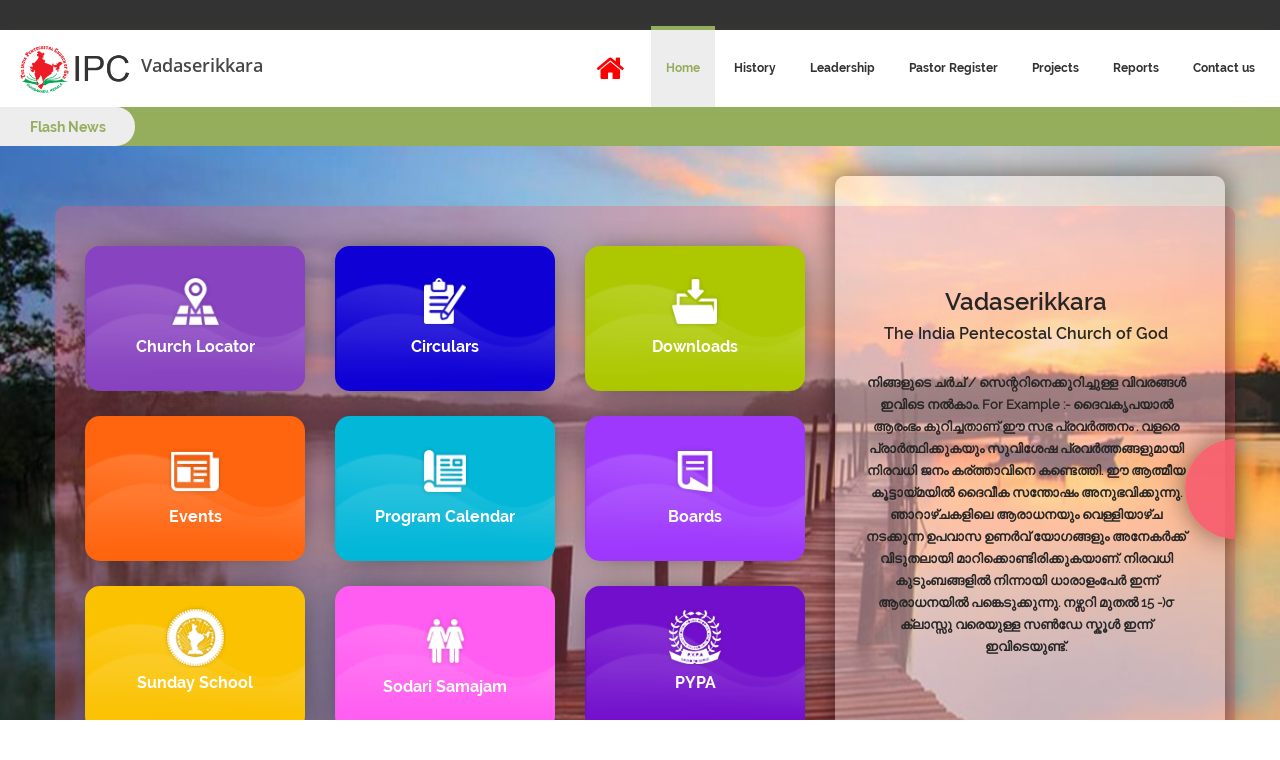

--- FILE ---
content_type: text/html; charset=utf-8
request_url: https://www.ipc.live/vadaserikkara/
body_size: 8105
content:
<!DOCTYPE html>
<html lang="en">
<head>
    <meta charset="utf-8">
<meta name="description" content="www.ipc.live web portal for The India Pentecostal Church Of God.
It forms a central platform for connecting IPC members around the globe and organizing various activities within the community. We bring you a solution to bridge the gap and create
a connected IPC society">
<meta name="keywords" content="IPC, Church, World">
<meta http-equiv="X-UA-Compatible" content="IE=edge">
<meta name="viewport" content="width=device-width, initial-scale=1">
    
        <link href="/assets/vendors/base/vendors.bundle.css" rel="stylesheet" type="text/css" />
    
    <link rel="apple-touch-icon" sizes="128x128" href="/assets/frontend/images/small-logo.png">
    <link rel="icon" sizes="192x192" href="/assets/frontend/images/small-logo.png">

    <!-- The above 3 meta tags *must* come first in the head; any other head content must come *after* these tags -->
    <link rel="icon" href="/assets/frontend/images/favicon.png" type="image/png" sizes="32x32">
    <title>Home | IPC</title>
    <link href="https://fonts.googleapis.com/css?family=Open+Sans:300,300i,400,400i,500,500i,700,700i" rel="stylesheet">
    <link href="/assets/frontend/css/font-awesome.min.css" rel="stylesheet">
    <!-- Bootstrap -->
    <link href="/assets/frontend/css/bootstrap.min.css" rel="stylesheet">
    <link rel="stylesheet" type="text/css" href="/assets/frontend/flaticon/flaticon.css"/>
    <link rel="stylesheet" href="/assets/frontend/css/styles-center.css">
    <link rel="stylesheet" href="/assets/frontend/css/baguetteBox.min.css">
    <link href='/assets/frontend/css/fullcalendar.min.css' rel='stylesheet' />
    <link href='/assets/frontend/css/fullcalendar.print.min.css' rel='stylesheet' media='print' />
    <link rel="stylesheet" href="/assets/frontend/css/slick.css">
    <!-- jQuery (necessary for Bootstrap's JavaScript plugins) -->
    <script src="https://ajax.googleapis.com/ajax/libs/jquery/1.12.4/jquery.min.js"></script>
    <!-- Google Analytics GA4 -->
    <!-- Google Analytics GA4 -->
<script async src="https://www.googletagmanager.com/gtag/js?id=G-368365334"></script>
<script>
    window.dataLayer = window.dataLayer || [];
    function gtag() {
        dataLayer.push(arguments);
    }
    gtag('js', new Date());
    gtag('config', 'G-368365334');
</script>



</head>

<body>
<a href="#" id="scroll-t" style="display: none;"><span></span></a>
<div class="top-sec01">
    <div class="login-sec">
    </div>
</div>

<div class="nav">
    <div class="nav-header">
        <div class="nav-title">
            <a href="/vadaserikkara/"><img src="/assets/frontend/images/logo-state.png" class="img-responsive" alt="IPC logo"><span class="logo-loc-name">Vadaserikkara</span></a>
        </div>
    </div>
  <div class="nav-btn">
    <label for="nav-check">
      <span></span>
      <span></span>
      <span></span>
    </label>
  </div>
  <input type="checkbox" id="nav-check">
  <div class="nav-links">
        <div class="goto-main-desktop">
                <a href="/"><span><i class="fa fa-home"></i></span></a>
            </div>
    <a id="home-btn" href="/vadaserikkara/">Home</a>
    <a id="history-btn" href="/vadaserikkara/history/">History</a>
    <a id="leadership-btn" href="/vadaserikkara/leadership/">Leadership</a>
    <a id="pastor-register-btn" href="/vadaserikkara/pastor-register/">Pastor Register</a>
    <a id="projects-btn" href="/vadaserikkara/project-list/">Projects</a>
    <a id="reports-btn" href="/vadaserikkara/reports-list/">Reports</a>
    <a id="contact-btn" href="/vadaserikkara/contact-us/">Contact us</a>
  </div>
  <div class="goto-main-mob">
    <a href="/"><i class="fa fa-home"></i></a>
</div>
</div>


<section class="marq-text-sec">
    <div class="container-fluid marq-bg">
        <div class="row pos-rel">
            <div class="label-marque-red">
                Flash News
            </div>
            <div class="col-lg-12 padd-l-0 padd-t-15 padd-b-10 scrol-txt marque-xs">
                <marquee behavior="scroll" direction="left">
                        
                </marquee>
            </div>
          
        </div>
    </div>
</section>
<section class="banner-sec centre-bnr-sec rspnsv-bnr-top" id="abc">
    <div class="container inner-banner-padd center-banner">
        <div class="row inn">
        <div class="col-lg-8 col-md-7 col-sm-7 col-xs-12 left-area">
                <div class="icon-wrap">
                    <div class="disp-inline">
                        <div class="col-lg-4 col-md-4 col-sm-4 col-xs-4 custom-icon-padd-xs">
                            <a href="/vadaserikkara/church-locator/subscribed">
                                <div class="banner-icon-box color-3 eqlHghtCol">
                                    <img src="/assets/frontend/images/church-locator.png" alt="IPC" class="img-responsive">
                                    <div class="clearfix"></div>
                                    <p>Church Locator</p>
                                </div>
                            </a>
                        </div>
                        <div class="col-lg-4 col-md-4 col-sm-4 col-xs-4 custom-icon-padd-xs">
                            <a href="/vadaserikkara/circulars/">
                                <div class="banner-icon-box color-5 eqlHghtCol">
                                    <img src="/assets/frontend/images/circulars.png" alt="IPC" class="img-responsive">
                                    <div class="clearfix"></div>
                                    <p>Circulars</p>
                                </div>
                            </a>
                        </div>
                        <div class="col-lg-4 col-md-4 col-sm-4 col-xs-4 custom-icon-padd-xs">
                            <a href="/vadaserikkara/downloads/">
                                <div class="banner-icon-box color-9 eqlHghtCol">
                                    <img src="/assets/frontend/images/downloads.png" alt="IPC" class="img-responsive">
                                    <div class="clearfix"></div>
                                    <p>Downloads</p>
                                </div>
                            </a>
                        </div>
                        <div class="col-lg-4 col-md-4 col-sm-4 col-xs-4 custom-icon-padd-xs custom-icon-top-mar custom-icon-top-mar-xs">
                            <a href="/vadaserikkara/event-list/">
                                <div class="banner-icon-box color-6 eqlHghtCol">
                                    <img src="/assets/frontend/images/news.png" alt="IPC" class="img-responsive">
                                    <div class="clearfix"></div>
                                    <p>Events</p>
                                </div>
                            </a>
                        </div>
                        <div class="col-lg-4 col-md-4 col-sm-4 col-xs-4 custom-icon-padd-xs custom-icon-top-mar">
                            <a href="/vadaserikkara/program-calendar/">
                                <div class="banner-icon-box color-18 eqlHghtCol">
                                    <img src="/assets/frontend/images/program-calendar.png" alt="IPC" class="img-responsive">
                                    <div class="clearfix"></div>
                                    <p>Program Calendar</p>
                                </div>
                            </a>
                        </div>
                        <div class="col-lg-4 col-md-4 col-sm-4 col-xs-4 custom-icon-padd-xs custom-icon-top-mar">
                            <a href="/vadaserikkara/boards/">
                                <div class="banner-icon-box color-13 eqlHghtCol">
                                    <img src="/assets/frontend/images/boards.png" alt="IPC" class="img-responsive">
                                    <div class="clearfix"></div>
                                    <p>Boards</p>
                                </div>
                            </a>
                        </div>
                        <div class="col-lg-4 col-md-4 col-sm-4 col-xs-4 custom-icon-padd-xs custom-icon-top-mar">
                            <a href="/vadaserikkara/sunday-school">
                                <div class="banner-icon-box color-16 eqlHghtCol">
                                    <img src="/assets/frontend/images/sundayschool.png" alt="IPC" class="img-responsive">
                                    <div class="clearfix"></div>
                                    <p>Sunday School</p>
                                </div>
                            </a>
                        </div>
                        <div class="col-lg-4 col-md-4 col-sm-4 col-xs-4 custom-icon-padd-xs custom-icon-top-mar">
                            <a href="/vadaserikkara/sodari-samajam">
                                <div class="banner-icon-box color-17 eqlHghtCol">
                                    <img src="/assets/frontend/images/sodari-samajam.png" alt="IPC" class="img-responsive">
                                    <div class="clearfix"></div>
                                    <p>Sodari Samajam</p>
                                </div>
                            </a>
                        </div>
                        <div class="col-lg-4 col-md-4 col-sm-4 col-xs-4 custom-icon-padd-xs custom-icon-top-mar">
                            <a href="/vadaserikkara/pypa">
                                <div class="banner-icon-box color-15 eqlHghtCol">
                                    <img src="/assets/frontend/images/pypa.png" alt="IPC" class="img-responsive">
                                    <div class="clearfix"></div>
                                    <p>PYPA</p>
                                </div>
                            </a>
                        </div>
                        <div class="clearfix"></div>
                    </div>
                </div>

        </div>
        <div class="col-lg-4 col-md-5 col-sm-5 col-xs-12 mar-padd-0 bg-grad-000 right-area">
            <div class="">
                <div class="center-banner-sec">
                    <h2>Vadaserikkara</h2>
                    <h4>The India Pentecostal Church of God</h4>
                    <div class="center-web">
                        
                    </div>
                    <p>നിങ്ങളുടെ ചർച് / സെന്ററിനെക്കുറിച്ചുള്ള  വിവരങ്ങൾ ഇവിടെ നൽകാം.

For Example  :- ദൈവകൃപയാൽ ആരംഭം കുറിച്ചതാണ് ഈ സഭ പ്രവർത്തനം . വളരെ പ്രാർത്ഥിക്കുകയും സുവിശേഷ പ്രവർത്തങ്ങളുമായി നിരവധി ജനം കര്ത്താവിനെ കണ്ടെത്തി. ഈ ആത്മീയ കൂട്ടായ്മയിൽ ദൈവീക സന്തോഷം അനുഭവിക്കുന്നു. ഞാറാഴ്ചകളിലെ ആരാധനയും വെള്ളിയാഴ്ച നടക്കുന്ന ഉപവാസ ഉണർവ് യോഗങ്ങളും അനേകർക്ക് വിടുതലായി മാറിക്കൊണ്ടിരിക്കുകയാണ്. നിരവധി കുടുംബങ്ങളിൽ നിന്നായി ധാരാളംപേർ ഇന്ന് ആരാധനയിൽ പങ്കെടുക്കുന്നു. നഴ്സറി മുതൽ 15 -)൦ ക്ലാസ്സു വരെയുള്ള സൺഡേ സ്കൂൾ ഇന്ന് ഇവിടെയുണ്ട്.</p>
                </div>
            </div>
        </div>
    </div>
    </div>
</section>


<div class="container">
    <div id="main-home" class="news-events-wrap row">
        <div class="col-md-8 col-xs-12">
            <section class="photo-gallery news-sec">
                <div class=" gallry-padd-xs">
                    <div class="news-heading-main">
                        <div><h2>News</h2></div>
                        <div><a class="view-all" href="/vadaserikkara/news-list/"> VIEW ALL </a></div>
                    </div>
                    
                        <div class="news-arrange-wrap">
                            <div class="news-arrange-item news-arrange-item-big">
                                
                                    <a href="/vadaserikkara/15136/news-detail/">
                                        <div class="gallery-img-large">
                                            
                                            <div class="news-img-large">
                                                <img src="https://ipclive.s3.amazonaws.com/uploads/cache/79/d3/79d354dacf3f3797dde2169d8284ecdc.jpg" alt="No image">
                                            </div>
                                            
                                            <h3><span class="big_news_title">News 5 -നിങ്ങളുടെ ചർച് / സെന്ററിനെക്കുറിച്ചുള്ള ന്യൂസ് ഇവിടെ നൽകാം</span>
                                                <p class="big_news_detail"></p>
                                                <p class="news_btm"><span class="news-date">15 Feb 2019</span><span>Read More</span></p>
                                            </h3>
                                        </div>
                                    </a>
                                
                                
                                    
                                        <a href="/vadaserikkara/15135/news-detail/">
                                            <div class="gallery-img-large">
                                                
                                                <div class="news-img-large">
                                                    <img src="https://ipclive.s3.amazonaws.com/uploads/cache/3d/71/3d710556586f6541edf8d1a77d135faf.jpg" alt="No image">
                                                </div>
                                                
                                                <h3><span class="big_news_title">News 4- ചർച് / സെന്ററിനെക്കുറിച്ചുള്ള ന്യൂസ്</span>
                                                    <p class="big_news_detail"></p>
                                                    <p class="news_btm"><span class="news-date">15 Feb 2019</span><span>Read More</span></p>
                                                </h3>
                                            </div>
                                        </a>
                                    
                                
                            </div>
                            <div class="news-arrange-item news-arrange-item-small gallery-small-sec">
                                
                                <div class="col-md-12 col-sm-12 col-xs-12 gallery-small-img-padd-xs">
                                    <a href="/vadaserikkara/15134/news-detail/">
                                        <div class="gallery-img-small">
                                            
                                            <div class="news-img-small">
                                                <img src="https://ipclive.s3.amazonaws.com/uploads/cache/3c/ce/3cce70b0a29c9b4e03b9d6001ab2c58f.jpg" alt="No image">
                                            </div>
                                            
                                            <h5><span class="small_news_title">News 3</span>
                                                <p class="small_news_detail"></p>
                                                <p class="news_btm"><span class="news-date">15 Feb 2019</span><span class="read_more">Read More</span></p>
                                            </h5>
                                        </div>
                                    </a>
                                </div>
                                
                                <div class="col-md-12 col-sm-12 col-xs-12 gallery-small-img-padd-xs">
                                    <a href="/vadaserikkara/15133/news-detail/">
                                        <div class="gallery-img-small">
                                            
                                            <div class="news-img-small">
                                                <img src="https://ipclive.s3.amazonaws.com/uploads/cache/4c/b3/4cb37e8cf674f74215f4996df1c00108.jpg" alt="No image">
                                            </div>
                                            
                                            <h5><span class="small_news_title">News 2 -ന്യൂസ്</span>
                                                <p class="small_news_detail"></p>
                                                <p class="news_btm"><span class="news-date">15 Feb 2019</span><span class="read_more">Read More</span></p>
                                            </h5>
                                        </div>
                                    </a>
                                </div>
                                
                                <div class="col-md-12 col-sm-12 col-xs-12 gallery-small-img-padd-xs">
                                    <a href="/vadaserikkara/15132/news-detail/">
                                        <div class="gallery-img-small">
                                            
                                            <div class="news-img-small">
                                                <img src="https://ipclive.s3.amazonaws.com/uploads/cache/54/ee/54ee00cf61a3d8788f16423b6ddbfd2b.jpg" alt="No image">
                                            </div>
                                            
                                            <h5><span class="small_news_title">News 1 - ന്യൂസ് ഇവിടെ നൽകാം</span>
                                                <p class="small_news_detail"></p>
                                                <p class="news_btm"><span class="news-date">15 Feb 2019</span><span class="read_more">Read More</span></p>
                                            </h5>
                                        </div>
                                    </a>
                                </div>
                                
                            </div>
                        </div>
                    
                </div>
            </section>
            
            <section class="news-events">
                <div class="row">
                    <div class="col-md-12 col-xs-12 news-part">
                        <div class="news-heading-main">
                            <div><h2>Events</h2></div>
                            <div><a class="view-all" href="/vadaserikkara/event-list/"> VIEW ALL </a></div>
                        </div>
                        <div class="row">
                            
                            <div class="col-md-6 col-sm-6 col-xs-12 for-xs-slide-width">
                                <div class="news-box-shadow eqlHghtCol">
                                    <a href="/vadaserikkara/16589/event-detail/">
                                    <div class="news-box">
                                            
                                            <div class="news-img">
                                             <img src="https://ipclive.s3.amazonaws.com/uploads/images/2019/02/15/E5.jpg" alt="">
                                            </div>
                                            
                                            <div class="clearfix"></div>
                                            <div class="label-place">
                                                <p>05 Feb 2019</p>
                                                <h4 class="event-location">Aluva</h4>
                                            </div>
                                            <div class="clearfix"></div>
                                            <div class="col-md-12 news-heading">
                                                <h3 class="event-name">Event 4 - Name of the event</h3>
                                            </div>                       
                                    </div>
                                    </a>
                                </div>
                            </div>
                            
                            <div class="col-md-6 col-sm-6 col-xs-12 for-xs-slide-width">
                                <div class="news-box-shadow eqlHghtCol">
                                    <a href="/vadaserikkara/12106/event-detail/">
                                    <div class="news-box">
                                            
                                            <div class="news-img">
                                             <img src="https://ipclive.s3.amazonaws.com/uploads/images/2019/02/15/E4.jpg" alt="">
                                            </div>
                                            
                                            <div class="clearfix"></div>
                                            <div class="label-place">
                                                <p>11 Feb 2019</p>
                                                <h4 class="event-location">Kochi</h4>
                                            </div>
                                            <div class="clearfix"></div>
                                            <div class="col-md-12 news-heading">
                                                <h3 class="event-name">Event 3 - Name oi the event</h3>
                                            </div>                       
                                    </div>
                                    </a>
                                </div>
                            </div>
                            
                        </div>
                    </div>
                    
                </div>
            
            </section>
        </div>
        <div class="col-md-4 col-xs-12 padd-l-45 ">
            <div class="news-events">
                <div class="update-part">
                    <div class="hdng-news-part">
                        <div class="news-heading-main latest-up-head">
                            <div><h2>Latest Updates</h2></div>
                        </div>
                    </div>
                    <div class="box-shdw for-xs-slide">
                        
                            <a class="lat-up" href="/vadaserikkara/16589/event-detail/">
                                <div class="latest-updates">
                                    <div class="update-box">
                                            <div class="updates-img">
                                                <img src="https://ipclive.s3.amazonaws.com/uploads/images/2019/02/15/E5.jpg" alt="">
                                            </div>
                                            <div class="update-box-cont dtails">
                                            <div class="update-label-place">Event</div>
                                            <div class="clearfix"></div>
                                            <h4>Event 4 - Name of the event</h4>
                                            <h5>19 Mar 2019</h5>
                                        </div>
                                    </div>
                                </div>
                            </a>
                        
                            <a class="lat-up" href="https://ipclive.s3.amazonaws.com/uploads/documents/2019/02/15/file_K9BZswO.jpg ">
                                <div class="latest-updates">
                                    <div class="update-box">
                                            <div class="updates-img">
                                                <img src="https://ipclive.s3.amazonaws.com/uploads/images/2019/02/15/thumb3.jpg" alt="">
                                            </div>
                                            <div class="update-box-cont dtails">
                                            <div class="update-label-place">Download</div>
                                            <div class="clearfix"></div>
                                            <h4>Sample Download 3</h4>
                                            <h5>15 Feb 2019</h5>
                                        </div>
                                    </div>
                                </div>
                            </a>
                        
                            <a class="lat-up" href="https://ipclive.s3.amazonaws.com/uploads/documents/2019/02/15/file_Ko4eVlV.jpg ">
                                <div class="latest-updates">
                                    <div class="update-box">
                                            <div class="updates-img">
                                                <img src="https://ipclive.s3.amazonaws.com/uploads/images/2019/02/15/thumb2.jpg" alt="">
                                            </div>
                                            <div class="update-box-cont dtails">
                                            <div class="update-label-place">Download</div>
                                            <div class="clearfix"></div>
                                            <h4>Sample Download 2</h4>
                                            <h5>15 Feb 2019</h5>
                                        </div>
                                    </div>
                                </div>
                            </a>
                        
                            <a class="lat-up" href="https://ipclive.s3.amazonaws.com/uploads/documents/2019/02/15/file.jpg ">
                                <div class="latest-updates">
                                    <div class="update-box">
                                            <div class="updates-img">
                                                <img src="https://ipclive.s3.amazonaws.com/uploads/images/2019/02/15/thumbnail.jpg" alt="">
                                            </div>
                                            <div class="update-box-cont dtails">
                                            <div class="update-label-place">Download</div>
                                            <div class="clearfix"></div>
                                            <h4>Sample Download 1</h4>
                                            <h5>15 Feb 2019</h5>
                                        </div>
                                    </div>
                                </div>
                            </a>
                        
                            <a class="lat-up" href="https://ipclive.s3.amazonaws.com/uploads/documents/2019/02/15/file_zeykRnL.jpg ">
                                <div class="latest-updates">
                                    <div class="update-box">
                                            <div class="updates-img">
                                                <img src="https://ipclive.s3.amazonaws.com/uploads/images/2019/02/15/thumb4.jpg" alt="">
                                            </div>
                                            <div class="update-box-cont dtails">
                                            <div class="update-label-place">Download</div>
                                            <div class="clearfix"></div>
                                            <h4>Sample Download 4</h4>
                                            <h5>15 Feb 2019</h5>
                                        </div>
                                    </div>
                                </div>
                            </a>
                        
                            <a class="lat-up" href="https://ipclive.s3.amazonaws.com/uploads/documents/2019/02/15/C5_n5L8DHi_VULjLjH.jpg ">
                                <div class="latest-updates">
                                    <div class="update-box">
                                            <div class="updates-img">
                                                <img src="https://ipclive.s3.amazonaws.com/uploads/images/2019/02/15/c6_oWMXuQ8.jpg" alt="">
                                            </div>
                                            <div class="update-box-cont dtails">
                                            <div class="update-label-place">Circular</div>
                                            <div class="clearfix"></div>
                                            <h4>Church Circular New</h4>
                                            <h5>15 Feb 2019</h5>
                                        </div>
                                    </div>
                                </div>
                            </a>
                        
                            <a class="lat-up" href="https://ipclive.s3.amazonaws.com/uploads/documents/2019/02/15/C5_n5L8DHi_i6Zxzf2.jpg ">
                                <div class="latest-updates">
                                    <div class="update-box">
                                            <div class="updates-img">
                                                <img src="https://ipclive.s3.amazonaws.com/uploads/images/2019/02/15/C1_zsR06aU.jpg" alt="">
                                            </div>
                                            <div class="update-box-cont dtails">
                                            <div class="update-label-place">Circular</div>
                                            <div class="clearfix"></div>
                                            <h4>Circular 2</h4>
                                            <h5>15 Feb 2019</h5>
                                        </div>
                                    </div>
                                </div>
                            </a>
                        
                            <a class="lat-up" href="https://ipclive.s3.amazonaws.com/uploads/documents/2019/02/15/C5_n5L8DHi_ECnOawU.jpg ">
                                <div class="latest-updates">
                                    <div class="update-box">
                                            <div class="updates-img">
                                                <img src="https://ipclive.s3.amazonaws.com/uploads/images/2019/02/15/c6.jpg" alt="">
                                            </div>
                                            <div class="update-box-cont dtails">
                                            <div class="update-label-place">Circular</div>
                                            <div class="clearfix"></div>
                                            <h4>Circular Sample</h4>
                                            <h5>15 Feb 2019</h5>
                                        </div>
                                    </div>
                                </div>
                            </a>
                        
                            <a class="lat-up" href="https://ipclive.s3.amazonaws.com/uploads/documents/2019/02/15/C5_n5L8DHi.jpg ">
                                <div class="latest-updates">
                                    <div class="update-box">
                                            <div class="updates-img">
                                                <img src="https://ipclive.s3.amazonaws.com/uploads/images/2019/02/15/C1.jpg" alt="">
                                            </div>
                                            <div class="update-box-cont dtails">
                                            <div class="update-label-place">Circular</div>
                                            <div class="clearfix"></div>
                                            <h4>Church Circulr Updated</h4>
                                            <h5>15 Feb 2019</h5>
                                        </div>
                                    </div>
                                </div>
                            </a>
                        
                            <a class="lat-up" href="https://ipclive.s3.amazonaws.com/uploads/documents/2019/02/15/r_4_pstV22j_50VA9j8.jpg ">
                                <div class="latest-updates">
                                    <div class="update-box">
                                            <div class="updates-img">
                                                <img src="https://ipclive.s3.amazonaws.com/uploads/images/2019/02/15/r1.jpg" alt="">
                                            </div>
                                            <div class="update-box-cont dtails">
                                            <div class="update-label-place">Report</div>
                                            <div class="clearfix"></div>
                                            <h4>Sample Report 1</h4>
                                            <h5>15 Feb 2019</h5>
                                        </div>
                                    </div>
                                </div>
                            </a>
                        
                            <a class="lat-up" href="https://ipclive.s3.amazonaws.com/uploads/documents/2019/02/15/r_4_pstV22j.jpg ">
                                <div class="latest-updates">
                                    <div class="update-box">
                                            <div class="updates-img">
                                                <img src="https://ipclive.s3.amazonaws.com/uploads/images/2019/02/15/r2.jpg" alt="">
                                            </div>
                                            <div class="update-box-cont dtails">
                                            <div class="update-label-place">Report</div>
                                            <div class="clearfix"></div>
                                            <h4>Sample Report 2</h4>
                                            <h5>15 Feb 2019</h5>
                                        </div>
                                    </div>
                                </div>
                            </a>
                        
                            <a class="lat-up" href="/vadaserikkara/12106/event-detail/">
                                <div class="latest-updates">
                                    <div class="update-box">
                                            <div class="updates-img">
                                                <img src="https://ipclive.s3.amazonaws.com/uploads/images/2019/02/15/E4.jpg" alt="">
                                            </div>
                                            <div class="update-box-cont dtails">
                                            <div class="update-label-place">Event</div>
                                            <div class="clearfix"></div>
                                            <h4>Event 3 - Name oi the event</h4>
                                            <h5>15 Feb 2019</h5>
                                        </div>
                                    </div>
                                </div>
                            </a>
                        
                    </div>
                </div>
            </div>
        </div>
    </div>
</div>
<section id="main-gallery" class="photo-gallery">
    <div class="container-fluid gallry-padd-xs">
        <div class="news-heading-main ">
            <div><h2>Photo Gallery</h2></div>
            <div><a class="view-all" href="/vadaserikkara/album-list/"> VIEW ALL </a></div>
        </div>
        <div class="row">
        
        
        <div class="col-md-6 col-sm-6 col-xs-12">
                <a href="/vadaserikkara/15120/photos-list/">
                <div>
                    <div class="gallery-img-large" style="background-image: url('https://ipclive.s3.amazonaws.com/uploads/cache/87/27/8727fe475e327c33cf48d38103b08414.jpg')">
                        <h3>Photo and Video Album 1</h3>
                    </div>
                </div>
                </a>
        </div>
        
        <div class="col-md-6 col-sm-6 col-xs-12 gallery-small-sec c-g-col">
            <div class="row c-g-row-in">
                
                <a href="/vadaserikkara/15119/photos-list/">
                <div class="col-md-6 col-sm-6 col-xs-6 c-g-col-in">
                    <div class="gallery-img-small" style="background-image: url('https://ipclive.s3.amazonaws.com/uploads/cache/32/f8/32f885faf6d0a6c75cf36447cc737fb6.jpg')">
                        <h5>Photo and Video Album 2</h5>
                    </div>
                </div>
                </a>
                
                <a href="/vadaserikkara/15118/photos-list/">
                <div class="col-md-6 col-sm-6 col-xs-6 c-g-col-in">
                    <div class="gallery-img-small" style="background-image: url('https://ipclive.s3.amazonaws.com/uploads/cache/32/f8/32f885faf6d0a6c75cf36447cc737fb6.jpg')">
                        <h5>Photo and Video Album 3</h5>
                    </div>
                </div>
                </a>
                
                <a href="/vadaserikkara/15117/photos-list/">
                <div class="col-md-6 col-sm-6 col-xs-6 c-g-col-in">
                    <div class="gallery-img-small" style="background-image: url('https://ipclive.s3.amazonaws.com/uploads/cache/32/f8/32f885faf6d0a6c75cf36447cc737fb6.jpg')">
                        <h5>Photo and Video Album 4</h5>
                    </div>
                </div>
                </a>
                
                <a href="/vadaserikkara/15116/photos-list/">
                <div class="col-md-6 col-sm-6 col-xs-6 c-g-col-in">
                    <div class="gallery-img-small" style="background-image: url('https://ipclive.s3.amazonaws.com/uploads/cache/32/f8/32f885faf6d0a6c75cf36447cc737fb6.jpg')">
                        <h5>Photo and Video Album 5</h5>
                    </div>
                </div>
                </a>
                
            </div>
        </div>
        
    </div>
    </div>
</section>



<section class="footer-cmmn">
    <div class="container-fluid">
        <div class="col-md-3 col-sm-6 col-xs-12 ftr-bg-block eqlHghtCol">
            <div class="first">
                <img src="/assets/frontend/images/footerlogonew.png" class="img-responsive ftr-logo" alt="IPC logo">
                <div class="clearfix"></div>
                
                <p>The Indian Pentecostal Church of God (IPC) is the largest Pentecostal denomination in India. First united Convention was held at Ranny in April, 1925.</p>
                <p> The Indian Pentecostal Church of God was registered in 1935 as a Religious Society at Eluru, Andhra Pradesh and first President was Apostle P.M.Samuel.</p>
                <p> ipc.live is India’s first intuitive and centralized platform for the largest Pentecostal community</p>
            </div>
        </div>
        <div class="col-md-3 col-sm-6 col-xs-12 ftr-bg-block eqlHghtCol">
                <div class="second">
                    <!--<div class="pos-img">-->
                        <!--<img src="/assets/frontend/images/placeholder.png" alt="ipc" class="img-responsive">-->
                    <!--</div>-->
                    <h3 class="address-ft-title">Address</h3>
                    <div class="footer-address-wrap">
                        <div class="ft-address-1">
                          Mamoottil Bethel, Chengannur, Mulakuzha P.O., Alappuzha, 689 505, Kerala, India
                        </div>
                          <div class="ft-address-1">
                          Contact Tel No: +919447293731
                        </div>
                    </div>
    
                </div>
            </div>
        <div class="col-md-3 col-sm-6 col-xs-12 ftr-bg-block eqlHghtCol">
            <div class="third">
                <h3>Quick Links</h3>
                <ul class="ftr-lnks">
                    <li><a href="/vadaserikkara/">Home</a></li>
                    <li><a href="/vadaserikkara/history/">History</a></li>
                    <li><a href="/vadaserikkara/leadership/">Leadership</a></li>
                    <li><a href="/vadaserikkara/pastor-register/">Pastor Register</a></li>
                    <li><a href="/vadaserikkara/project-list/">Projects</a></li>
                    <li><a href="/vadaserikkara/reports-list/">Reports</a></li>
                    <li><a href="/vadaserikkara/contact-us/">Contact us</a></li>
                </ul>
            </div>
        </div>
        <div class="col-md-3 col-sm-6 col-xs-12 ftr-bg-block eqlHghtCol">
            <div class="fourth">
    <h3>Quick Links</h3>
    <ul class="ftr-lnks">
        <li><a href="/u/login">Log in to Admin dashboard</a></li>
        <li><a href= "/wall/login/" >Log in to Pastor Wall</a></li>
        <li><a href="/wall/member/">Log in to Member Wall</a></li>
        <li><a href="/hbc/">Hebron Bible College</a></li>
        <li><a href="/sundayschool/">Sunday School</a></li>
        <li><a href="/sodarisamajam/">Sodari Samajam</a></li>
        <li><a href="/pypa/">PYPA</a></li>
    </ul>
</div>
        </div>
    </div>
    <div class="ftr-bottom">
        <p>Copyright @ The India Pentecostal Church of God.<span class="ftr-full">  All rights reserved</span></p>
    </div>
</section>




    <!-- Include all compiled plugins (below), or include individual files as needed -->
    <script src="/assets/frontend/js/bootstrap.min.js"></script>
    <script src="/assets/vendors/base/vendors.bundle.js" type="text/javascript"></script>
    <script src="/assets/demo/default/custom/components/base/toastr.js" type="text/javascript"></script>
    <script src="/assets/frontend/js/jquery.matchHeight.js"></script>
    <script type="text/javascript" src="/assets/frontend/js/slick.min.js"></script>
    <script src="/assets/frontend/js/custom_scripts.js"></script>
    <script src='/assets/frontend/js/moment.min.js'></script>
    <script src='/assets/frontend/js/fullcalendar.min.js'></script>

<script type="text/javascript">
    $(document).ready(function(){
        $('.eqlHghtCol').matchHeight();
    });
</script>

<script type="text/javascript">
    $(document).ready(function(){
        $('.eqlHghtCol01').matchHeight();
    });
</script>
<script type="text/javascript">
   //for scrolltop button
   $(document).ready(function(){
       $(window).scroll(function(){
           if ($(this).scrollTop() > 100) {
               $('#scroll-t').fadeIn();
           } else {
               $('#scroll-t').fadeOut();
           }
       });
       $('#scroll-t').click(function(){
           $("html, body").animate({ scrollTop: 0 }, 600);
           return false;
       });
   });
</script>
<script type="text/javascript">
    $(document).ready(function(){

 $(".our-pastors-reg").slick({
  vertical: true,
  infinite: false,
  verticalSwiping: true,
  slidesToShow: 4,
  slidesToScroll: 2
});
    });


</script>
<script src="/assets/frontend/js/baguetteBox.min.js"></script>
<script>
    baguetteBox.run('.tz-gallery');
</script>
<script type="text/javascript">
    $(document).ready(function(){

 $(".pypa-slider").slick({
  vertical: true,
  verticalSwiping: true,
  slidesToShow: 3,
  slidesToScroll: 1,
  autoplay:true,
  autoplaySpeed:2000
});
$(".pypa-horizontal-slider").slick({
  verticalSwiping: true,
  slidesToShow: 1,
  slidesToScroll: 1,
  autoplay:true,
  autoplaySpeed:2000
});
    });


</script>
</body>

<script type="text/javascript">
    window.onload = function(e){
       $("#home-btn").addClass("active");
    }
</script>
<!-- The Modal -->
<div id="myModal" class="modal">
  <span class="close">&times;</span>
  <img class="modal-content" id="img01">
  <div id="caption"></div>
</div>
<script src="/assets/frontend/js/jquery.backstretch.min.js"></script>
<script>
// Get the modal
var modal = document.getElementById('myModal');
// Get the image and insert it inside the modal - use its "alt" text as a caption
var img = document.getElementsByClassName('myImg');
var modalImg = document.getElementById("img01");
var captionText = document.getElementById("caption");
$('.myImg').click(function(){
  modal.style.display = "block";
  modalImg.src = this.src;
  captionText.innerHTML = this.alt;
});
// Get the <span> element that closes the modal
var span = document.getElementsByClassName("close")[0];

// When the user clicks on <span> (x), close the modal
span.onclick = function() {
  modal.style.display = "none";
}
</script>
<script src='/assets/frontend/js/jquery.dotdotdot.min.js'></script>
<script>
    $(".banner-sec").backstretch([
        "https://ipclive.s3.amazonaws.com/uploads/images/2019/03/19/n1.jpg",
        "https://ipclive.s3.amazonaws.com/uploads/images/2019/03/19/n2.jpg",
        "https://ipclive.s3.amazonaws.com/uploads/images/2019/03/19/n3.jpg",
        "https://ipclive.s3.amazonaws.com/uploads/images/2019/03/19/n4.jpg",
        "https://ipclive.s3.amazonaws.com/uploads/images/2019/03/19/n5.jpg"
    ], {
        duration: 15000
    });
    
   $(window).on("backstretch.after", function (e, instance) {
       var img = $("#abc").find(".backstretch-item");
       var img_width = img[0].children[0].naturalWidth;
       var img_height = img[0].children[0].naturalHeight;
       if (img_width > 1000 && img_height > 540) {
           $("#abc .backstretch-item").find("img").addClass('new');
       }
   });
</script>
<script type="text/javascript">
    $(document).ready(function(){
       $(".small_news_detail").dotdotdot({
           height: 30,
           fallbackToLetter: true,
           watch: true
       });
       $(".small_news_title").dotdotdot({
           height: 30,
           fallbackToLetter: true,
           watch: true
       });
       $(".big_news_detail").dotdotdot({
           height: 30,
           fallbackToLetter: true,
           watch: true
       });
       $(".big_news_title").dotdotdot({
           height: 40,
           fallbackToLetter: true,
           watch: true
       });
       $(".event-location").dotdotdot({
           height: 20,
           fallbackToLetter: true,
           watch: true
       });
       $(".event-name").dotdotdot({
           height: 30,
           fallbackToLetter: true,
           watch: true
       });
    });
</script>

</html>

--- FILE ---
content_type: text/css
request_url: https://www.ipc.live/assets/frontend/flaticon/flaticon.css
body_size: 2263
content:
	/*
  	Flaticon icon font: Flaticon
  	Creation date: 04/01/2019 12:33
  	*/

@font-face {
  font-family: "Flaticon";
  src: url("./Flaticon.eot");
  src: url("./Flaticon.eot?#iefix") format("embedded-opentype"),
       url("./Flaticon.woff") format("woff"),
       url("./Flaticon.ttf") format("truetype"),
       url("./Flaticon.svg#Flaticon") format("svg");
  font-weight: normal;
  font-style: normal;
}

@media screen and (-webkit-min-device-pixel-ratio:0) {
  @font-face {
    font-family: "Flaticon";
    src: url("./Flaticon.svg#Flaticon") format("svg");
  }
}

[class^="flaticon-"]:before, [class*=" flaticon-"]:before,
[class^="flaticon-"]:after, [class*=" flaticon-"]:after {   
  font-family: Flaticon;
        font-size: 20px;
font-style: normal;
margin-left: 20px;
}

.flaticon-arrow:before { content: "\f100"; }
.flaticon-external-link-symbol:before { content: "\f101"; }
.flaticon-map:before { content: "\f102"; }
.flaticon-search:before { content: "\f103"; }
.flaticon-arrow-down-sign-to-navigate:before { content: "\f104"; }
.flaticon-arrow-point-to-right:before { content: "\f105"; }
.flaticon-double-angle-pointing-to-right:before { content: "\f106"; }
.flaticon-frame-landscape:before { content: "\f107"; }
.flaticon-eye:before { content: "\f108"; }
.flaticon-download-button:before { content: "\f109"; }
.flaticon-login:before { content: "\f10a"; }
.flaticon-paste-from-clipboard:before { content: "\f10b"; }
.flaticon-calendar-icon:before { content: "\f10c"; }
.flaticon-businessman:before { content: "\f10d"; }
.flaticon-arrow-1:before { content: "\f10e"; }
.flaticon-fax:before { content: "\f10f"; }
.flaticon-clock:before { content: "\f110"; }
.flaticon-pass:before { content: "\f111"; }
.flaticon-clipboard-with-pencil:before { content: "\f112"; }
.flaticon-tick-inside-circle:before { content: "\f113"; }
.flaticon-calendar-with-a-clock-time-tools:before { content: "\f114"; }
.flaticon-contract:before { content: "\f115"; }
.flaticon-add-circular-outlined-button:before { content: "\f116"; }
.flaticon-uploading-archive:before { content: "\f117"; }
.flaticon-chevron-up:before { content: "\f118"; }
.flaticon-archive:before { content: "\f119"; }
.flaticon-news:before { content: "\f11a"; }
.flaticon-class:before { content: "\f11b"; }

--- FILE ---
content_type: text/css
request_url: https://www.ipc.live/assets/frontend/css/styles-center.css
body_size: 209410
content:
@font-face {
    font-family: 'Raleway-Medium';
    src: url('../fonts/Raleway-SemiBold.ttf');
}
@font-face {
    font-family: 'Raleway-Thin';
    src: url('../fonts/Raleway-Thin.ttf');
}
@font-face {
    font-family: 'Raleway-Bold';
    src: url('../fonts/Raleway-Bold.ttf');
}
@font-face {
    font-family: 'Raleway-ExtraBold';
    src: url('../fonts/Raleway-ExtraBold.ttf');
}
@font-face {
    font-family: 'Raleway-Regular';
    src: url('../fonts/Raleway-Regular.ttf');
}
@font-face {
    font-family: 'Raleway-SemiBoldItalic';
    src: url('../fonts/Raleway-SemiBoldItalic.ttf');
}
@font-face {
    font-family: 'OpenSans-Semibold';
    src: url('../fonts/OpenSans-Semibold_0.ttf');
}
@font-face {
    font-family: 'OpenSans-Regular';
    src: url('../fonts/OpenSans-Regular.ttf');
}
@font-face {
    font-family: 'OpenSans-Light';
    src: url('../fonts/OpenSans-Light.ttf');
}
@font-face {
    font-family: 'OpenSans-Bold';
    src: url('../fonts/OpenSans-Bold.ttf');
}
* {
  box-sizing: border-box;
}

body {margin: 0px;}
.mar-padd-0 { margin:0;padding:0; }
.padd-0{padding: 0;}
.pos-rel{position: relative;}
.padd-l-0{padding-left: 0px;}
.padd-t-30{padding-top: 30px;}
.padd-l-45{padding-left: 45px;}
.padd-t-15{padding-top: 15px;}
.padd-b-10{padding-bottom: 10px;}
.padd-r-0{padding-right: 0;}
.align-c {text-align: center;}
.align-r { text-align: right; }

.nav {height: auto;width: 100%;background-color: #fff;position: relative;padding: 0px 10px;box-shadow: 0px 10px 26px -11px #95ae5d;margin-top: -5px;}
.bot-shadow-ccc { box-shadow: 0px 10px 26px -11px #ccc }
.nav .nav-header {display: inline;}
.nav .nav-header .nav-title {display: inline-block;padding: 13px 10px 7px 10px;}
.nav .nav-header .nav-title a { display: inline-block;text-decoration: none; }
.nav .nav-header .nav-title a span.logo-loc-name { display: inline;font-family: 'OpenSans-Semibold';color: #484747;font-size: 18px;text-decoration: none;margin-left: 10px; }
.nav .nav-header .nav-title a span.logo-loc-name:hover { text-decoration: none; }
.nav .nav-header .nav-title a img {max-height: 72px;display: inline; }
.nav .nav-btn {display: none;}
.nav .nav-links {display: inline;float: right;font-size: 16px;}
.nav .nav-links a {display: inline-block;padding: 40px 15px;text-decoration: none;color: #333333;font-size: 16px;font-family: 'Raleway-Bold';}
.nav .nav-links a.active{border-top: 4px solid #95ae5d;margin-top: -4px;background-color: #ededed;color: #95ae5d;}
.nav .nav-links a:hover {color:#95ae5d;}
.nav #nav-check {display: none;}

.top-sec01{background-color: #333333;width: 100%;padding: 15px 20px;height: auto;display: inline-block;}
.top-sec01 .login-sec{float: right;}
.top-sec01 .login-sec button.login-btn{background-color: transparent;border: 0;color: #fff;font-size: 16px;outline: 0;}
.top-sec01 .login-sec button.login-btn:hover{color: #95ae5d;transition-duration: .3s;}
.top-sec01 .login-sec button.login-btn i:before{margin-left: 0;margin-right: 10px;}
.top-sec01 .login-sec button.login-btn img{margin-right: 10px;max-width: 25px;}
.bg-grad-000 { background-color: rgba(0,0,0,0.5);border-right: 3px solid #95ae5d;margin-bottom: -5px;padding-bottom: 30px; }
.cust-padd-banner-state { padding: 40px 0px;margin-bottom: -5px; }
.center-banner-sec {  }
.center-banner-sec h2 { color: #fff;font-family: 'Raleway-Medium';text-align: left;margin-top: 120px; }
.center-banner-sec h4 { color: #fff;font-family: 'Raleway-Medium';text-align: left; }
.center-banner-sec p { color: #fff;font-family: 'Raleway-Regular';text-align: justify;margin-top: 30px;margin-bottom: 30px;padding-right: 40px;font-weight: 600;line-height: 25px; }

.marq-text-sec .marq-bg{background-color: #95ae5d;-moz-box-shadow: inset 0 2px 8px #95ae5d;-webkit-box-shadow: inset 0 2px 8px #95ae5d;box-shadow: inset 0 2px 8px #95ae5d;}
.marq-text-sec .scrol-txt p{display: inline;margin-right: 40px;color: #fff;font-size: 16px;margin-bottom: 0;padding-top: 15px;font-family: 'Raleway-Thin';font-weight: 600;position: relative;}
.marq-text-sec .scrol-txt p::before {content: "•"; color: #fff;font-size: 40px;margin-right: 15px;position: absolute;left: -25px;top: -5px;}

.marq-text-sec .marq-bg .marq-heading{background-color: #95ae5d;height: 50px;text-align: center;padding: 15px 10px;border-top-right-radius: 25px;border-bottom-right-radius: 25px;}
.marq-text-sec .marq-bg .marq-heading p {color: #fff;font-size: 16px;font-family: 'Raleway-Bold';}
.marq-text-sec .marq-bg .pos-rel .label-marque-red{position: absolute;width: 180px;text-align: center;background-color: #ededed;color: #95ae5d;font-size: 16px;font-family: 'Raleway-Bold';border-top-right-radius: 25px;border-bottom-right-radius: 25px;z-index:8888;height: 100%;padding-top: 13px;}

.marq-text-sec .marq-bg .marq-heading-b{background-color: #95ae5d;height: 50px;text-align: center;padding: 15px 10px;border-top-right-radius: 25px;border-bottom-right-radius: 25px;}
.marq-text-sec .marq-bg .marq-heading-b p {color: #fff;font-size: 16px;font-family: 'Raleway-Bold';}
.marq-text-sec .marq-bg .pos-rel .label-marque{position: absolute;width: 180px;text-align: center;background-color: #95ae5d;color: #fff;font-size: 16px;font-family: 'Raleway-Bold';border-top-right-radius: 25px;border-bottom-right-radius: 25px;z-index:8888;height: 100%;padding-top: 15px;}

.banner-sec{background-position: center;background-size: cover;width: 100%;height: auto;padding-top:0px;padding-bottom: 0px;  min-height:550px; display:flex; align-items:center;}
.banner-sec a{cursor: pointer;}
.banner-sec .banner-padd-custom {padding: 50px 15px;}
.banner-sec .banner-icon-box{width: 100%;height:auto;border-radius: 15px;box-shadow: 0px 0px 35px -12px #292929;background-image: url('../images/iconbg_cloud.png');background-position: center;background-size: cover;display: inline-block;}
.banner-sec .banner-icon-box img{margin: auto;margin-top: 20px;max-width: 70px;}
.banner-sec .banner-icon-box p{color: #fff;font-size: 16px;padding: 13px;text-align: center;margin-bottom: 0;padding-top: 0;font-family: 'Raleway-Bold';}
.banner-sec .custom-icon-top-mar { margin-top: 25px; }

.banner-sec .color-1{background-color: #76ba01;}
.banner-sec .color-2{background-color: #039611;}
.banner-sec .color-3{background-color: #8843c0;}
.banner-sec .color-4{background-color: #B75AFF;}
.banner-sec .color-5{background-color: #0f00d5;}
.banner-sec .color-6{background-color: #ff650f;}

.banner-sec .color-7{background-color: #0b91f0;}
.banner-sec .color-8{background-color: #ff5df1;}
.banner-sec .color-9{background-color: #adc800;}
.banner-sec .color-10{background-color: #5c1eff;}
.banner-sec .color-11{background-color: #0cbc95;}
.banner-sec .color-12{background-color: #6f88fe;}

.banner-sec .color-13{background-color: #9e38fd;}
.banner-sec .color-14{background-color: #ff2021;}
.banner-sec .color-15{background-color: #720fcc;}
.banner-sec .color-16{background-color: #fbc201;}
.banner-sec .color-17{background-color: #ff5df1;}
.banner-sec .color-18{background-color: #03b7d8;}

.banner-sec .banner-txt-state { width: 100%;background-color: rgba( 83,114,248,0.8);padding: 20px;border-radius: 15px;}
.banner-sec .banner-txt-state h2 { color: #fff;font-family: 'Raleway-Medium';text-align: center;margin-top: 50px; }
.banner-sec .banner-txt-state h4 { color: #fff;font-family: 'Raleway-Medium';text-align: center; }
.banner-sec .banner-txt-state p { color: #fff;font-family: 'Raleway-Regular';text-align: justify;margin-top: 30px;margin-bottom: 30px; }

.news-events { padding: 50px 15px; }
.news-events .news-part .hdng-news-part h3{font-size: 40px;color: #333;padding-left: 40px;font-family: 'Raleway-Medium';}
.news-events .news-part .hdng-news-part h3 span{position: relative;}
.news-events .news-part .hdng-news-part h3 span:before{content: "";width: 18px;height: 1px;background-color: #000;position: absolute;left: -40px;top: 22px;}
.news-events .news-part .hdng-news-part h3 span:after{content: "";width: 18px;height: 1px;background-color: #000;position: absolute;right: -40px;top: 24px;}
.news-events .news-part .hdng-news-part h3 a{font-size: 13px;float: right;color: #fff;font-family: 'Raleway-Bold';background-color:#95ae5d;padding: 10px 20px;border-radius: 18px;outline: 0; }
.news-events .news-part .hdng-news-part h3 a:hover{outline: 0;text-decoration: none;color: #fff;transition-duration: .3s;background-color: #687d39;}
.news-events .news-part .hdng-news-part h3 a:focus{text-decoration: none;color: #fff;background-color: #687d39;}
.news-events .news-box{display: inline-block;width:100%;}
.news-box-shadow{box-shadow: 0px 0px 20px #ccc;display: inline-block;margin-top: 30px;width: 100%;}
.news-events .news-box .news-img{width: 100%;height: 272px;background-image: url('../images/banner-home.jpg');background-position: center;background-size: cover;}
.news-events .label-sec .label-date{width: auto;float: left;}
.news-events .label-sec .label-date h4{margin-top: 30px;text-align: left;color:#7f7f87;margin-bottom: 0px;margin-left: 30px;font-size: 16px;font-family: 'OpenSans-Semibold';}
.news-events .label-place{width: auto;float: right;background-color: #a345fd;position: relative;padding-right: 30px;padding-left: 45px;}
.news-events .label-place:before{content: "";border-bottom: 48px solid #fff;border-right: 46px solid transparent;position: absolute;left: -1px;top:0;}
.news-events .label-place h4{text-align: right;font-size: 14px;color: #fff;margin-bottom: 15px;margin-top: 15px;font-family: 'Raleway-Medium';}
.news-events .news-heading h3{color: #000;text-transform: uppercase;font-size: 18px;padding: 15px;padding-top: 0px;font-family: 'Raleway-Bold';line-height: 30px;height: 90px;-webkit-line-clamp: 3;display: -webkit-box;-webkit-box-orient: vertical;overflow: hidden;}

.news-events .update-part{padding-top: 15px;}
.news-events .update-part .hdng-news-part h3{font-size: 30px;color: #333;padding-left: 40px;margin-bottom: 35px;font-family: 'Raleway-Regular';}
.news-events .update-part .hdng-news-part h3 span{position: relative;}
.news-events .update-part .hdng-news-part h3 span:before{content: "";width: 18px;height: 1px;background-color: #333;position: absolute;left: -40px;top: 20px;}
.news-events .update-part .hdng-news-part h3 span:after{content: "";width: 18px;height: 1px;background-color: #333;position: absolute;right: -40px;top: 22px;}
.news-events .update-part .hdng-news-part h3 a{font-size: 13px;float: right;color: #fff;font-family: 'Raleway-Bold';margin-top: 0px;background-color:#95ae5d;padding: 10px 20px;border-radius: 18px;outline: 0; }
.news-events .update-part .hdng-news-part h3 a:hover{outline: 0;text-decoration: none;color: #fff;transition-duration: .3s;background-color: #687d39;}
.news-events .update-part .hdng-news-part h3 a:focus{text-decoration: none;color: #fff;background-color: #687d39;}
.news-events .box-shdw{width: 100%;box-shadow: 0px 0px 20px #ccc;height: 920px;padding: 15px 0px;overflow: auto;}
.news-events .latest-updates {height: auto;display: inline-block;padding-top: 15px;border-bottom: 2px solid #eee;width:100%;}
.news-events .latest-updates .update-box {display: inline-block;padding-top: 20px;padding: 15px;padding-bottom: 25px;width: 100%;}
.news-events .latest-updates .update-box .updates-img {width: 100%;height: 120px;background-image: url('../images/banner-home.jpg');background-position: center;background-size: cover;}
.news-events .latest-updates .update-box .dtails{padding-top: 5px;}
.photo-gallery .gallery-img-large h3{color: #fff;position: absolute;bottom: 20px;left: 50px;font-family: 'OpenSans-Bold';background-color: rgba(0,0,0,0.5);padding: 8px 12px;right: 50px;}
.news-events .latest-updates .update-box .dtails h4{text-transform: uppercase;color: #000;font-size: 16px;line-height: 25px; font-family: 'Raleway-Bold';}
.news-events .latest-updates .update-box .dtails h5{color: #807f85;font-size: 13px;font-family: 'OpenSans-Semibold';}
.news-events .latest-updates .update-box .update-divide-line{width: 100%;height: 2px;background-color: #eee;}
.news-events .latest-updates .update-box .dtails .update-label-place {width: auto;background-color: #76ba01;color: #fff;font-size: 13px;text-align: center;padding: 2px 10px;text-transform: uppercase;position: relative;padding-right: 30px;
    font-family: 'Raleway-Medium';float: left;}
.news-events .latest-updates .update-box .dtails .update-label-place:before{content: "";border-bottom: 23px solid #fff;border-left: 23px solid transparent;position: absolute;right: 0px;top:0;}
.photo-gallery .gallery-img-small h5{color: #fff;position: absolute;bottom: 16px;left: 30px;font-family: 'OpenSans-Bold';background-color: rgba(0,0,0,0.5);padding: 8px 12px;right: 30px;}
.photo-gallery .hdng-news-part h3{font-size: 40px;color: #fff;padding-left: 40px;margin-bottom: 35px;margin-left: 15px;font-family: 'Raleway-Medium';}
.photo-gallery .hdng-news-part h3 span{position: relative;}
.photo-gallery .hdng-news-part h3 span:before{content: "";width: 18px;height: 1px;background-color: #fff;position: absolute;left: -40px;top: 24px;}
.photo-gallery .hdng-news-part h3 span:after{content: "";width: 18px;height: 1px;background-color: #fff;position: absolute;right: -40px;top: 26px;}
.photo-gallery {background-color: #000;height: auto;display: inline-block;width: 100%;padding: 30px 0px;}
.photo-gallery .gallery-img-large{width: 100%;height: 500px;background-image: url('../images/banner-home.jpg');background-position: center;background-size: cover;position: relative;}
.photo-gallery .gallery-img-small{width: 100%;height: 235px;background-image: url('../images/banner-home.jpg');background-position: center;background-size: cover;margin-bottom: 30px;position: relative;}
.photo-gallery .gallery-img-small h5{color: #fff;position: absolute;bottom: 16px;left: 30px;font-family: 'Raleway-ExtraBold';}
.photo-gallery .gallery-img-large h3{color: #fff;position: absolute;bottom: 20px;left: 50px;font-family: 'Raleway-ExtraBold';}
.gallery-empty { width:100%;padding-left: 45px;color:#fff;font-weight: 400; }
.photo-gallery .hdng-news-part h3 a { font-size: 13px;float: right;color: #fff;font-family: 'Raleway-Bold';margin-top: 10px;margin-right: 15px;text-decoration: none;cursor: pointer;background-color:#95ae5d;padding: 10px 20px;border-radius: 18px;outline: 0; }
.photo-gallery .hdng-news-part h3 a:hover { color: #fff;background-color: #687d39; }

.general-council{padding: 50px 0px;}
.general-council h3{padding-left: 30px;margin-bottom: 30px;color: #333;font-size: 26px;font-family: 'Raleway-Medium';}
.general-council .cstm-padd{padding-left: 12px;padding-right: 12px;}
.general-council .executive-dta {width: 18%;margin-left: 1%;margin-right: 1%;float: left;}
.general-council .executive-dta .exe-img{width:100%;height: 350px;background-image: url('../images/facebook-avatar.jpg');background-position: center;background-size: cover;position: relative;}
.general-council .executive-dta .exe-img .exe-img-positionname{position: absolute;width: 100%;background-color: rgba(149,174,93,0.9);bottom: 0;padding: 15px;}
.general-council .executive-dta .exe-img .exe-img-positionname p{text-align: center;color: #fff;font-size: 18px;margin-bottom: 0;font-family: 'OpenSans-Regular';}
.general-council .executive-dta h4{text-align: center;font-size: 18px;color: #333;padding: 15px 10px 0px 10px;font-family: 'OpenSans-Regular';}
.general-council .executive-dta p{text-align: center;color: #95ae5d;font-size: 16px;letter-spacing: 0.5px;font-family: 'OpenSans-Regular';}

.kerala-state-council{padding: 50px 0px;padding-top: 0px;}
.kerala-state-council h3{padding-left: 30px;margin-bottom: 30px;color: #333;font-size: 22px;font-family: 'Raleway-Medium';}
.kerala-state-council .executive-dta {width: 100%;}
.kerala-state-council .executive-dta .exe-img{width:100%;height: 270px;background-image: url('../images/facebook-avatar.jpg');background-position: center;background-size: cover;position: relative;}
.kerala-state-council .executive-dta .exe-img .exe-img-positionname{position: absolute;width: 100%;background-color: rgba(51,51,51,0.9);bottom: 0;padding: 15px;}
.kerala-state-council .executive-dta .exe-img .exe-img-positionname p{text-align: center;color: #fff;font-size: 18px;margin-bottom: 0;font-family: 'OpenSans-Regular';}
.kerala-state-council .executive-dta h4{text-align: center;font-size: 18px;color: #333;padding: 15px 10px 0px 10px;font-family: 'OpenSans-Regular';}
.kerala-state-council .executive-dta p{text-align: center;color: #95ae5d;font-size: 16px;letter-spacing: 0.5px;font-family: 'OpenSans-Regular';}

.footer-cmmn{background-color: #333;width: 100%;display: inline-block;height: auto;padding-left: 15px;padding-right: 15px;}
.footer-cmmn .ftr-bg-block{background-color: #444;border:1px solid #333;border-top: 0;padding: 50px 30px;}
.footer-cmmn .ftr-bottom{padding: 30px 15px;font-family: 'OpenSans-Regular';}
.footer-cmmn .ftr-bottom p{text-align: center;color: #fff;font-size: 16px;margin-bottom: 0;}
.footer-cmmn .ftr-bg-block .first img.ftr-logo{width: 70%;float: left;margin-bottom: 30px;}
.footer-cmmn .ftr-bg-block .first h3{color: #D0D0D0;font-weight: 800;}
.footer-cmmn .ftr-bg-block .first p{color: #D0D0D0;line-height: 25px;font-family: 'OpenSans-Regular';}

.footer-cmmn .ftr-bg-block .second{position: relative;}
.footer-cmmn .ftr-bg-block .second .pos-img{position: absolute;top: 45px;left: 0;}
.footer-cmmn .ftr-bg-block .second h3{color: #D0D0D0;font-family: 'Raleway-Medium';}
.footer-cmmn .ftr-bg-block .second ul.ftr-lnks{list-style: none;padding-left: 55px;font-family: 'Raleway-Regular';}
.footer-cmmn .ftr-bg-block .second ul.ftr-lnks li{color: #D0D0D0;font-size: 16px;font-weight: 400;line-height: 35px;}

.footer-cmmn .ftr-bg-block .third{}
.footer-cmmn .ftr-bg-block .third h3{color: #D0D0D0;font-family: 'Raleway-Medium';}
.footer-cmmn .ftr-bg-block .third ul.ftr-lnks{list-style: none;padding-left: 0;font-family: 'Raleway-Regular';}
.footer-cmmn .ftr-bg-block .third ul.ftr-lnks li a{color: #D0D0D0;font-size: 16px;font-weight: 400;line-height: 35px;text-decoration: none;}
.footer-cmmn .ftr-bg-block .third ul.ftr-lnks li a:hover{color: #ed1c24;transition-duration: .2s;}

.footer-cmmn .ftr-bg-block .fourth{}
.footer-cmmn .ftr-bg-block .fourth h3{color: #D0D0D0;font-family: 'Raleway-Medium';}
.footer-cmmn .ftr-bg-block .fourth ul.ftr-lnks{list-style: none;padding-left: 0;font-family: 'Raleway-Regular';}
.footer-cmmn .ftr-bg-block .fourth ul.ftr-lnks li a{color: #D0D0D0;font-size: 16px;font-weight: 400;line-height: 35px;text-decoration: none;}
.footer-cmmn .ftr-bg-block .fourth ul.ftr-lnks li a:hover{color: #ed1c24;transition-duration: .2s;}

/* Home news section */
.news-sec { background-color: transparent!important; }
.news-sec .hdng-news-part h3{font-size: 40px;color: #333!important;padding-left: 40px;margin-bottom: 35px;margin-left: 15px;font-family: 'Raleway-Medium';}
.news-sec .hdng-news-part h3 span{position: relative;}
.news-sec .hdng-news-part h3 span:before{content: "";width: 18px;height: 1px;background-color: #333!important;position: absolute;left: -40px;top: 24px;}
.news-sec .hdng-news-part h3 span:after{content: "";width: 18px;height: 1px;background-color: #333!important;position: absolute;right: -40px;top: 26px;}
.news-sec {background-color: #000;height: auto;display: inline-block;width: 100%;padding: 30px 0px;padding-bottom: 0px;}
.news-sec .gallery-img-large{width: 100%;height: 500px;background-image: url('../images/banner-home.jpg');background-position: center;background-size: cover;position: relative;}
.news-sec .gallery-img-small{width: 100%;height: 235px;background-image: url('../images/banner-home.jpg');background-position: center;background-size: cover;margin-bottom: 30px;position: relative;}
.news-sec .gallery-img-small h5{color: #fff;position: absolute;bottom:0;left:0;font-family: 'Raleway-ExtraBold';padding: 8px 12px;width: 100%;margin: 0;text-transform: uppercase;font-size: 16px;line-height: 30px;padding:10px 15px;
background-color: rgba(0,0,0,0.5);
background: rgb(255,255,255); /* Old browsers */
background: -moz-linear-gradient(top,  rgba(255,255,255,.0) 0%, rgba(0,0,0,1) 100%); /* FF3.6-15 */
background: -webkit-linear-gradient(top,  rgba(255,255,255,.0) 0%,rgba(0,0,0,1) 100%); /* Chrome10-25,Safari5.1-6 */
background: linear-gradient(to bottom,  rgba(255,255,255,.0) 0%,rgba(0,0,0,1) 100%); /* W3C, IE10+, FF16+, Chrome26+, Opera12+, Safari7+ */
filter: progid:DXImageTransform.Microsoft.gradient( startColorstr='#ffffff', endColorstr='#000000',GradientType=0 );}
.news-sec .gallery-img-small h5 span.news-date { font-family: 'OpenSans-Semibold';font-size: 14px; }
.news-sec .gallery-img-large h3{color: #fff;position: absolute;bottom:0;left:0;font-family: 'Raleway-ExtraBold';padding: 30px 20px;width: 100%;margin: 0;text-transform: uppercase;font-size: 20px;line-height: 30px;padding: 30px 20px;
background-color: rgba(0,0,0,0.5);
background: rgb(255,255,255); /* Old browsers */
background: -moz-linear-gradient(top,  rgba(255,255,255,.0) 0%, rgba(0,0,0,1) 100%); /* FF3.6-15 */
background: -webkit-linear-gradient(top,  rgba(255,255,255,.0) 0%,rgba(0,0,0,1) 100%); /* Chrome10-25,Safari5.1-6 */
background: linear-gradient(to bottom,  rgba(255,255,255,.0) 0%,rgba(0,0,0,1) 100%); /* W3C, IE10+, FF16+, Chrome26+, Opera12+, Safari7+ */
filter: progid:DXImageTransform.Microsoft.gradient( startColorstr='#ffffff', endColorstr='#000000',GradientType=0 );}
.news-sec .gallery-img-large h3 span.news-date { font-family: 'OpenSans-Semibold';font-size: 16px; }
.gallery-empty { width:100%;padding-left: 45px;color:#fff;font-weight: 400; }
.news-sec .hdng-news-part h3 a { font-size: 14px;float: right;color: #fff;font-family: 'Raleway-Bold';margin-top: 25px;margin-right: 15px;text-decoration: none;cursor: pointer; }
.news-sec .hdng-news-part h3 a:hover { color: #ccc; }
/* Home news section */
/*Fixed button for scroll top*/
#scroll-t {
    position:fixed;
    right:10px;
    bottom:10px;
    cursor:pointer;
    width:50px;
    height:50px;
    background-color:rgba(0,0,0,0.7);
    text-indent:-9999px;
    display:none;
    -webkit-border-radius:60px;
    -moz-border-radius:60px;
    border-radius:60px;
    z-index:99999;
}
#scroll-t span {
    position:absolute;
    top:50%;
    left:50%;
    margin-left:-8px;
    margin-top:-12px;
    height:0;
    width:0;
    border:8px solid transparent;
    border-bottom-color:#ffffff;
    z-index: 99999;
}
#scroll-t:hover {
    background-color:#e74c3c;
    opacity:1;filter:"alpha(opacity=100)";
    -ms-filter:"alpha(opacity=100)";
}
/*Fixed button for scroll top*/
/* Contact Us */
.contact-header {width: 100%;display: inline-block;}
.contact-header .banner-cont-sec {width: 100%;height: 400px;background-image: url('../images/contact-banner.jpg');background-position: center;background-size: cover;position: relative;position: relative;}
.contact-header .banner-cont-sec .header-label{position: absolute;bottom: 0;background-color: rgba(237,28,36,0.7);width: 100%;padding: 20px 15px;}
.contact-header .banner-cont-sec .header-label h3{color: #fff;margin-top: 0;margin-bottom: 0;text-align: center;font-family: 'Raleway-Medium';font-size: 35px;}
.contact-header .banner-cont-sec .header-label h3 span{position: relative;}
.contact-header .banner-cont-sec .header-label h3 span:before{content: "";width: 18px;height: 1px;background-color: #fff;position: absolute;left: -40px;top: 22px;}
.contact-header .banner-cont-sec .header-label h3 span:after{content: "";width: 18px;height: 1px;background-color: #fff;position: absolute;right: -40px;top: 22px;}

.form-addr-sec{padding: 70px 0px;}
.form-addr-sec .form-sec{border: 1px solid #ccc;display: inline-block;padding: 30px;border-radius: 10px;}
.form-addr-sec .form-sec form .form-group input{width: 100%;padding: 30px 30px;color: #333;border-radius: 10px; font-family: 'Raleway-Regular';font-size: 16px;outline: 0;margin-top: 10px;}
.form-addr-sec .form-sec form .form-group input:focus{border-color: #ed1c24;outline: 0;-webkit-box-shadow: inset 0 1px 1px rgba(237,28,36,.075),0 0 8px rgba(237,28,36,.6);box-shadow: inset 0 1px 1px rgba(237,28,36,.075),0 0 8px rgba(237,28,36,.6);}
.form-addr-sec .form-sec form .form-group textarea{width: 100%;padding: 20px 30px;color: #333;border-radius: 10px; font-family: 'Raleway-Regular';font-size: 16px;height: 150px;outline: 0;margin-top: 10px;}
.form-addr-sec .form-sec p.label-input{font-family: 'Raleway-Regular';color: #333;font-size: 16px;margin-top: 15px;}
.form-addr-sec .form-sec button.btn-form-sub{background-color: #ed1c24;color: #fff;font-family: 'Raleway-Regular';font-size: 14px;padding:15px 25px; border:0;border-radius: 10px;font-weight: 600;outline: 0}
.form-addr-sec .form-sec button.btn-form-sub:hover{box-shadow: 0px 0px 35px -12px #ed1c24;}

.form-addr-sec .addr-sec .box1 {padding-left: 80px;position: relative;display: inline-block;width: 100%;}
.form-addr-sec .addr-sec .box1 .loc-img{position: absolute;left: 30px;top: 5px;}
.form-addr-sec .addr-sec .box1 h4{font-family: 'Raleway-Medium';font-size: 16px;margin-bottom: 15px;}
.form-addr-sec .addr-sec .box1 p{font-size: 16px;font-family: 'Raleway-Regular';}

.form-addr-sec .addr-sec .box2 {padding-left: 80px;position: relative;display: inline-block;width: 100%;margin-top: 40px;}
.form-addr-sec .addr-sec .box2 .loc-img{position: absolute;left: 30px;top: 5px;}
.form-addr-sec .addr-sec .box2 h4{font-family: 'Raleway-Medium';font-size: 16px;margin-bottom: 15px;}
.form-addr-sec .addr-sec .box2 p{font-size: 16px;font-family: 'Raleway-Regular';}
/* Contact Us */

/* leadership */
.leadership-header {width: 100%;display: inline-block;}
.leadership-header .banner-leadership-sec {width: 100%;height: 400px;background-image: url('../images/contact-banner.jpg');background-position: center;background-size: cover;position: relative;position: relative;}
.leadership-header .banner-leadership-sec .header-label{position: absolute;bottom: 0;background-color: rgba(237,28,36,0.7);width: 100%;padding: 20px 15px;}
.leadership-header .banner-leadership-sec .header-label h3{color: #fff;margin-top: 0;margin-bottom: 0;text-align: center;font-family: 'Raleway-Medium';font-size: 35px;}
.leadership-header .banner-leadership-sec .header-label h3 span{position: relative;}
.leadership-header .banner-leadership-sec .header-label h3 span:before{content: "";width: 18px;height: 1px;background-color: #fff;position: absolute;left: -40px;top: 22px;}
.leadership-header .banner-leadership-sec .header-label h3 span:after{content: "";width: 18px;height: 1px;background-color: #fff;position: absolute;right: -40px;top: 22px;}

.executives {width: 100%;display: inline-block;background-color: #fff;padding: 50px 0px;}

.leadership-executives{padding: 50px 0px;display: inline-block;width: 100%;}
.leadership-executives h3{padding-left: 15px;margin-bottom: 30px;color: #333;font-size: 26px;font-family: 'Raleway-Regular';}
.leadership-executives .cstm-padd{padding-left: 5px;padding-right: 5px;}
.leadership-executives .executive-dta {width: 18%;margin-left: 1%;margin-right: 1%;float: left;}
.leadership-executives .executive-dta .exe-img{width:100%;height: 200px;background-image: url('../images/facebook-avatar.jpg');background-position: center;background-size: cover;position: relative;}
.leadership-executives .executive-dta .exe-img .exe-img-positionname{position: absolute;width: 100%;background-color: rgba(219,33,54,0.9);bottom: 0;padding: 10px;}
.leadership-executives .executive-dta .exe-img .exe-img-positionname p{text-align: center;color: #fff;font-size: 16px;margin-bottom: 0;font-family: 'OpenSans-Regular';}
.leadership-executives .executive-dta h4{text-align: center;font-size: 16px;color: #333;padding: 15px 10px 0px 10px;font-family: 'OpenSans-Regular';}
.leadership-executives .executive-dta p{text-align: center;color: #db2136;font-size: 14px;letter-spacing: 0.5px;font-family: 'OpenSans-Regular';}

.leadership-kerala-executives{padding: 50px 0px;padding-top: 0px;display: inline-block;width: 100%;}
.leadership-kerala-executives h3{padding-left: 15px;margin-bottom: 30px;color: #333;font-size: 22px;font-family: 'Raleway-Regular';}
.leadership-kerala-executives .executive-dta {width: 100%;}
.leadership-kerala-executives .executive-dta .exe-img{width:100%;height: 160px;background-image: url('../images/facebook-avatar.jpg');background-position: center;background-size: cover;position: relative;}
.leadership-kerala-executives .executive-dta .exe-img .exe-img-positionname{position: absolute;width: 100%;background-color: rgba(1,129,202,0.9);bottom: 0;padding: 10px;}
.leadership-kerala-executives .executive-dta .exe-img .exe-img-positionname p{text-align: center;color: #fff;font-size: 16px;margin-bottom: 0;font-family: 'OpenSans-Regular';}
.leadership-kerala-executives .executive-dta h4{text-align: center;font-size: 16px;color: #333;padding: 15px 10px 0px 10px;font-family: 'OpenSans-Regular';}
.leadership-kerala-executives .executive-dta p{text-align: center;color: #0083cb;font-size: 14px;letter-spacing: 0.5px;font-family: 'OpenSans-Regular';}

.general-council {display: inline-block;width: 100%;}

.leadership-general-council{padding: 50px 0px;padding-top: 0px;background-color: #e1e0e0;}
.leadership-general-council h3{padding-left: 15px;color: #333;font-size: 22px;font-family: 'Raleway-Regular';margin-top: 40px;}
.leadership-general-council .executive-dta {width: 100%;margin-top: 15px;}
.leadership-general-council .executive-dta .exe-img{width:100%;height: 160px;background-image: url('../images/facebook-avatar.jpg');background-position: center;background-size: cover;position: relative;}
.leadership-general-council .executive-dta .exe-img .exe-img-positionname{position: absolute;width: 100%;background-color: rgba(0,0,0,0.6);bottom: 0;padding: 10px;}
.leadership-general-council .executive-dta .exe-img .exe-img-positionname h4{text-align: center;font-size: 14px;color: #fff;font-family: 'OpenSans-Regular';margin: 0;Regular}
.leadership-general-council .executive-dta .exe-img .exe-img-positionname p{text-align: center;color: #db2136;font-size: 12px;margin-bottom: 0;font-family: 'OpenSans-Regular';}
.leadership-general-council button.btn-view-all {color: #fff;font-family: 'Raleway-Regular';font-size: 12px;background-color: #db2136;border:0;float: right;padding: 10px 20px;border-radius: 20px;margin-top: 20px;margin-right: 15px;outline: 0;}
.leadership-general-council button.btn-view-all i:before{font-size: 10px;font-weight: 100;margin-left: 7px;}

.leadership-state-council{padding: 50px 0px;padding-top: 0px;background-color: #f4f4f4;}
.leadership-state-council h3{padding-left: 15px;color: #333;font-size: 22px;font-family: 'Raleway-Regular';margin-top: 40px;}
.leadership-state-council .executive-dta {width: 100%;margin-top: 15px;}
.leadership-state-council .executive-dta .exe-img{width:100%;height: 160px;background-image: url('../images/facebook-avatar.jpg');background-position: center;background-size: cover;position: relative;}
.leadership-state-council .executive-dta .exe-img .exe-img-positionname{position: absolute;width: 100%;background-color: rgba(0,0,0,0.6);bottom: 0;padding: 10px;}
.leadership-state-council .executive-dta .exe-img .exe-img-positionname h4{text-align: center;font-size: 14px;color: #fff;font-family: 'OpenSans-Regular';margin: 0;Regular}
.leadership-state-council .executive-dta .exe-img .exe-img-positionname p{text-align: center;color: #0083cb;font-size: 12px;margin-bottom: 0;font-family: 'OpenSans-Regular';}
.leadership-state-council button.btn-view-all {color: #fff;font-family: 'Raleway-Regular';font-size: 12px;background-color: #0083cb;border:0;float: right;padding: 10px 20px;border-radius: 20px;margin-top: 20px;margin-right: 15px;outline: 0;}
.leadership-state-council button.btn-view-all i:before{font-size: 10px;font-weight: 100;margin-left: 7px;}
/* leadership */

/* history */
.history-header {width: 100%;display: inline-block;}
.history-header .banner-history-sec {width: 100%;height: 400px;background-image: url('../images/history-banner.jpg');background-position: center;background-size: cover;position: relative;position: relative;}
.history-header .banner-history-sec .header-label{position: absolute;bottom: 0;background-color: rgba(237,28,36,0.7);width: 100%;padding: 20px 15px;}
.history-header .banner-history-sec .header-label h3{color: #fff;margin-top: 0;margin-bottom: 0;text-align: center;font-family: 'Raleway-Medium';font-size: 35px;}
.history-header .banner-history-sec .header-label h3 span{position: relative;}
.history-header .banner-history-sec .header-label h3 span:before{content: "";width: 18px;height: 1px;background-color: #fff;position: absolute;left: -40px;top: 22px;}
.history-header .banner-history-sec .header-label h3 span:after{content: "";width: 18px;height: 1px;background-color: #fff;position: absolute;right: -40px;top: 22px;}
.history-description{padding: 40px 0px;}
.history-description .main-desc p{font-family: 'Raleway-SemiBoldItalic';font-size: 18px;line-height: 35px;color: #333;text-align: justify;word-break: break-all;}
.history-description .para-desc01 p{font-family: 'Raleway-Regular';font-size: 14px;color: #333;text-align: justify;line-height: 30px;}
.history-description .para-desc01 p::first-letter {font-size: 40px;}
.history-description .para-desc02 p{font-family: 'Raleway-Regular';font-size: 14px;color: #333;text-align: justify;line-height: 30px;}
.history-description .para-desc02 p .inside-para-img01 {float:right;width:49%;height:400px; margin-left:40px;margin-top: 10px;margin-bottom:20px;background-size: cover;background-size: cover; background-position: center;border-radius: 15px;}
.history-description .para-desc02 .inside-para-img02 {float:right;width:100%;margin-top: 25px;margin-bottom:25px;border-radius: 15px;}
/* history */

/* State/Region */
.state-region-header {width: 100%;display: inline-block;}
.state-region-header .banner-state-region-sec {width: 100%;height: 400px;background-image: url('../images/contact-banner.jpg');background-position: center;background-size: cover;position: relative;position: relative;}
.state-region-header .banner-state-region-sec .header-label{position: absolute;bottom: 0;background-color: rgba(237,28,36,0.7);width: 100%;padding: 20px 15px;}
.state-region-header .banner-state-region-sec .header-label h3{color: #fff;margin-top: 0;margin-bottom: 0;text-align: center;font-family: 'Raleway-Medium';font-size: 35px;}
.state-region-header .banner-state-region-sec .header-label h3 span{position: relative;}
.state-region-header .banner-state-region-sec .header-label h3 span:before{content: "";width: 18px;height: 1px;background-color: #fff;position: absolute;left: -40px;top: 22px;}
.state-region-header .banner-state-region-sec .header-label h3 span:after{content: "";width: 18px;height: 1px;background-color: #fff;position: absolute;right: -40px;top: 22px;}
.state-region-content{display: inline-block;width: 100%;height: auto;padding: 50px 0px;}
.state-region-content .s-r-contentbox{width: 100%;border: 2px solid #ccc;;height: auto;border-radius: 10px;display: inline-block;display: flex;align-items: center;margin-top: 30px;}
.state-region-content .s-r-contentbox:hover{background-color: #fff;border: 2px solid #fff;transition-duration: .5s;box-shadow: 0px 0px 32px -7px #95ae5d;text-decoration: none;}
.state-region-content .s-r-contentbox img.box-logo{max-width: 60px;background-color: #95ae5d;border-radius: 10px;margin: -2px;}
.state-region-content .s-r-contentbox img.for-region{background-color: #00aeef;}
.state-region-content .s-r-contentbox .state-name h4{color: #333;font-family: 'Raleway-Medium';font-size: 14px;font-weight: normal;word-wrap: break-word;text-transform: uppercase;}
.state-region-content a:hover {text-decoration: none;}
/* State/Region */

/* Church Locator */
.heading-sec-church-loc{position: relative;display: inline-block;width: 100%;height: auto;min-height: 78px;}
.heading-sec-church-loc img{width: 100%;height: auto;}
.heading-sec-church-loc .header-label{position: absolute;bottom: 0;background-color: rgba(150, 87, 202,0.7);width: 100%;padding: 20px 15px;}
.heading-sec-church-loc .header-label-state-region{background-color: rgba(255,100,15,0.7);}
.heading-sec-church-loc .header-label h3{color: #fff;margin-top: 0;margin-bottom: 0;text-align: center;font-family: 'Raleway-Medium';font-size: 35px;}
.heading-sec-church-loc .header-label h3 span{position: relative;}
.heading-sec-church-loc .header-label h3 span:before{content: "";width: 18px;height: 1px;background-color: #fff;position: absolute;left: -40px;top: 22px;}
.heading-sec-church-loc .header-label h3 span:after{content: "";width: 18px;height: 1px;background-color: #fff;position: absolute;right: -40px;top: 22px;}
.church-locator-content{display: inline-block;width: 100%;height: auto;padding: 50px 0px;padding-bottom: 90px;}
.church-locator-content .s-r-contentbox{width: 100%;border: 2px solid #8451b0;;height: auto;padding: 10px;border-radius: 10px;display: inline-block;margin-top: 30px;}
.church-locator-content .s-r-contentbox:hover{background-color: #8451b0;border: 2px solid #8451b0;transition-duration: .5s;box-shadow: 0px 0px 12px #8451b0;text-decoration: none;}
.church-locator-content .s-r-contentbox:hover .church-name h4{color: #fff;}
.church-locator-content .s-r-contentbox:hover .church-name p{color: #fff;}
.church-locator-content .s-r-contentbox:hover i.link-church{color: #fff;}
.church-locator-content .s-r-contentbox img.box-logo{max-width: 60px;}
.church-locator-content .s-r-contentbox i.link-church{color: #8451b0;font-size: 20px;}
.church-locator-content .s-r-contentbox i.link-church:before{margin-left: 10px;}
.church-locator-content .s-r-contentbox .church-name{padding-left: 0;}
.church-locator-content .s-r-contentbox .church-name h4{color: #333;font-family: 'Raleway-Medium';font-size: 16px;font-weight: normal;word-wrap: break-word;margin-top: 8px;}
.church-locator-content .s-r-contentbox .church-name p{font-family: 'Raleway-Regular';font-size: 14px;color: #333;}
.church-locator-content a:hover {text-decoration: none;}
.church-locator-content .locate-church p {color: #333;font-family: 'Raleway-Medium';font-size: 14px;  }
.church-locator-content .locate-church p span.locate-church-link{color: #e6000a;font-family: 'Raleway-Medium';font-size: 16px;margin-right: 10px;}
.church-locator-content .locate-church p span.locate-church-link i::before{margin-left: 0px;margin-right: 15px;font-size: 30px;}
.church-locator-content .locate-church-search{margin-top: 20px;}
.church-locator-content .locate-church-search .form-group label{font-family: 'Raleway-Regular';color: #000;font-size: 16px;font-weight: normal;width: 100%;}
.church-locator-content .locate-church-search .form-group input{font-family: 'Raleway-Regular';color: #333;font-size: 16px;font-weight: normal;width: 100%;outline: 0;padding: 10px 25px;border-radius: 10px;border: 1px solid #ccc;padding-left: 50px;height: auto;background-color: transparent;}
.church-locator-content .locate-church-search .form-group input:focus{border-color: #ed1c24;outline: 0;-webkit-box-shadow: inset 0 1px 1px rgba(237,28,36,.075),0 0 8px rgba(237,28,36,.6);box-shadow: inset 0 1px 1px rgba(237,28,36,.075),0 0 8px rgba(237,28,36,.6);}
.church-locator-content .locate-church-search .form-group {position: relative;}
.church-locator-content .locate-church-search .form-group span.flaticon-search{position: absolute;bottom:7px;left: 0;}
.church-locator-content .locate-church-search .form-group span.flaticon-search:before{font-size: 20px;color: #999;}
.church-locator-content .locate-church-search .form-group span.flaticon-arrow-down-sign-to-navigate{position: absolute;bottom:12px;right: 15px;pointer-events: none;}
.church-locator-content .locate-church-search .form-group span.flaticon-arrow-down-sign-to-navigate:before{font-size: 10px;color: #999;font-weight: 600;}
.church-locator-content .locate-church-search .form-group select{font-family: 'Raleway-Regular';color: #333;font-size: 16px;font-weight: normal;width: 100%;outline: 0;padding: 10px 15px;padding-right: 30px;border-radius: 10px;border: 1px solid #ccc;background-color: transparent;-moz-appearance:none;-webkit-appearance:none;appearance:none;}
.church-locator-content .locate-church-search .form-group button{font-family: 'Raleway-Medium';background-color: #8451b0;color: #fff;font-size: 12px;width: 100%;text-align: center;padding: 12px 10px;border-radius: 10px;outline: 0}
.church-locator-content .locate-church-search .form-group button:hover{box-shadow: 0px 0px 10px #8451b0;transition-duration: .2s;}

.locate-church-sec{width: 100%;height: auto;background-image: url('../images/greybg.jpg');background-position: center;background-size: cover;position: relative;margin-top: -5px;padding: 50px 0px;text-align: center;}
.locate-church-sec p{font-family: 'Raleway-Medium';font-size: 14px;}
.locate-church-sec button.locate-btn{font-family: 'Raleway-Medium';background-color: #fff;color: #333;font-size: 14px;border:1px solid #fff;padding: 10px 30px;border-radius: 30px;margin-top: 15px;outline: 0; }
.locate-church-sec button.locate-btn:hover{box-shadow: 0px 0px 12px #ccc;}
.locate-church-sec button.locate-btn i:before{margin-left: 0;margin-right: 10px;font-size: 18px;font-family: Flaticon!important;}
.locate-church-sec button.locate-btn i{color: #8451b0;}
/* Church Locator */

/* Events */
.events-header {width: 100%;display: inline-block;}
.events-header .banner-church-locator-sec {width: 100%;height: 400px;background-image: url('../images/contact-banner.jpg');background-position: center;background-size: cover;position: relative;position: relative;}
.events-header .banner-church-locator-sec .header-label{position: absolute;bottom: 0;background-color: rgba(237,28,36,0.7);width: 100%;padding: 20px 15px;}
.events-header .banner-church-locator-sec .header-label h3{color: #fff;margin-top: 0;margin-bottom: 0;text-align: center;font-family: 'Raleway-Medium';font-size: 35px;}
.events-header .banner-church-locator-sec .header-label h3 span{position: relative;}
.events-header .banner-church-locator-sec .header-label h3 span:before{content: "";width: 18px;height: 1px;background-color: #fff;position: absolute;left: -40px;top: 22px;}
.events-header .banner-church-locator-sec .header-label h3 span:after{content: "";width: 18px;height: 1px;background-color: #fff;position: absolute;right: -40px;top: 22px;}
.events-main{height: auto;display: inline-block;width: 100%;padding: 50px 0px;}
.events-main .event-boxes{width: 100%;padding: 15px;padding-top: 20px;padding-bottom: 20px;margin-top: 30px;border:1px solid #d6d6d6;display: inline-block;border-radius: 10px;background-color: #f2f2f2;box-shadow: 0px 0px 28px 4px #f2f2f2;position: relative;padding-right: 35px;}
.events-main .event-boxes:hover{box-shadow: 0px 0px 15px 2px #ccc;transition-duration: .8s;}
.events-main .event-boxes .behind-red{position: absolute;width: 96%;background-color: #ff650f;height: 8px;top: -8px;left: 2%;border-top-left-radius: 15px;border-top-right-radius: 15px;}
.events-main .event-boxes .right-link-arrow{position: absolute;right: 20px;top: 40%;}
.events-main .event-boxes .right-link-arrow i:before{font-size: 14px;color: #ff650f;}
.events-main .event-boxes .event-img{width:90%;height: 140px;background-position: center;background-size: cover;position: relative;border-radius: 10px;margin: auto;}
.events-main .event-boxes h4.event-title{font-family: 'Raleway-Medium';font-weight: normal;color: #333;line-height: 25px;height: 25px;-webkit-line-clamp: 1;display: -webkit-box;-webkit-box-orient: vertical;overflow: hidden;}
.events-main .event-boxes p.event-date{font-family: 'OpenSans-Semibold';font-size:14px;color: #ff650f;}
.events-main .event-boxes p.event-dtails{font-family: 'Raleway-Regular';font-size: 14px;color: #37363e;line-height: 25px;    height: 50px;-webkit-line-clamp: 2;display: -webkit-box;-webkit-box-orient: vertical;overflow: hidden;}
/* Events */

/* Event Detail */
.event-detail{padding: 50px 0px;width: 100%;display: inline-block;}
.event-detail .detail-header-sec .title-sec h3{font-family: 'Raleway-Medium';color: #333;font-size: 26px;margin-top: 20px;}
.event-detail .detail-header-sec .title-sec p{font-family: 'OpenSans-Semibold';color: #333;font-size: 14px;}
.event-detail .detail-header-sec .title-sec p span{font-family: 'OpenSans-Semibold';color: #ff650f;font-size: 14px;} 
.event-detail .detail-header-sec .btn-sec button{font-family: 'Raleway-Medium';color: #fff;background-color: #ff650f;padding: 15px 30px;font-size: 14px;float: right;border:0;border-radius: 10px;margin-top: 20px;outline: 0;}
.event-detail .detail-header-sec .btn-sec button:hover{box-shadow: 0px 4px 13px -4px #ff650f;transition-duration: .2s;}
.event-detail .detail-header-sec .desc-sec{margin-bottom: 20px;display: inline-block;width: 100%;}
.event-detail .detail-header-sec .desc-sec p{font-family: 'Raleway-SemiBoldItalic';color: #7e7e7e;font-size: 16px;line-height: 30px;margin-top: 10px;text-align: justify;}
.event-detail .detail-header-sec .event-profile-boxes{width: 100%;display: inline-block;padding: 10px 20px;background-color: #f2f2f2;}
.event-detail .detail-header-sec .event-profile-boxes h4{font-family: 'Raleway-Medium';font-weight: normal;font-size: 16px;color: #000;}
.event-detail .detail-header-sec .event-profile-boxes p{font-family: 'OpenSans-Regular';font-size: 14px;color: #000;font-weight: normal;}
.event-detail .detail-header-sec .event-detail-img01{margin-top: 40px;margin-bottom: 20px;}
.event-detail .detail-header-sec .event-detail-img01 img{width: 100%;border-radius: 10px;}
.event-detail .detail-header-sec p.detail-p01{font-family: 'Raleway-Regular';color: #333;font-size: 14px;text-align: justify;line-height: 30px;}
.event-detail .detail-header-sec p.detail-p01::first-letter {font-size: 40px;}
.event-detail .detail-header-sec p.detail-p02{font-family: 'Raleway-Regular';color: #333;font-size: 14px;text-align: justify;line-height: 30px;}
.event-detail .detail-header-sec p.detail-p02 img{width: 48%;float: left;height: auto;border-radius: 10px;margin-right: 2%;margin-top: 10px;}
#event-register-form .modal-dialog{width: 500px;margin-top: 10%;}
#event-register-form .modal-dialog .modal-content{border-radius: 20px;}
#event-register-form .modal-dialog .modal-content .modal-header{border: 0;padding: 0px;padding-right:15px;padding-top: 15px;}
#event-register-form .modal-dialog .modal-content .modal-header .close {opacity: 1;font-size: 30px;outline: 0;}
#event-register-form .modal-dialog .modal-content .modal-header .close:hover{color: #ff650f;}
#event-register-form .modal-dialog .modal-content .modal-body{padding: 30px;padding-top: 0;}
#event-register-form .modal-dialog .modal-content .modal-body h3{font-family: 'Raleway-Medium';width: 100%;font-size: 20px;text-align: center;margin-top: 0;color: #333;}
#event-register-form .modal-dialog .modal-content .modal-body .form-group input{font-family: 'Raleway-Regular';padding:12px 18px;height: auto;border-radius: 10px;font-size: 14px;color: #333;line-height: 17px;}
#event-register-form .modal-dialog .modal-content .modal-body .form-group input:focus{border-color: #ff650f;outline: 0;-webkit-box-shadow: inset 0 1px 1px rgba(237,28,36,.075),0 0 8px rgba(237,28,36,.6);box-shadow: inset 0 1px 1px rgba(237,28,36,.075),0 0 8px rgba(237,28,36,.6);}
#event-register-form .modal-dialog .modal-content .modal-body .form-group label{font-family: 'Raleway-Medium';font-size: 14px;color: #333;font-weight: normal;margin-bottom: 10px;}
#event-register-form .modal-dialog .modal-content .modal-body button.reg-sub-btn{font-family: 'Raleway-Medium';color: #fff;background-color: #ff650f;padding: 10px 20px;font-size: 14px;float: left;border:0;border-radius: 10px;margin-top: 20px;outline: 0;}
#event-register-form .modal-dialog .modal-content .modal-body button.reg-sub-btn:hover{box-shadow: 0px 4px 13px -4px #ff650f;transition-duration: .2s;}
/* Event Detail */
/* Gallery */
.heading-sec-church-loc .header-label-gallery{background-color: #fe694b;}
.gallery-album{padding: 50px 0px;}
.gallery-album .album-box {position: relative;width: 100%;height: 150px;background-position: center;background-size: cover;border-radius: 10px;overflow: hidden;margin-top: 30px;}
.gallery-album .album-box:hover{box-shadow: 0px 0px 14px 3px #ccc;transition-duration: .5s;}
.gallery-album .album-box img {width: 100%;border-radius: 10px;}
.gallery-album .album-box .gallery-label{position: absolute;background-color: rgba(0,0,0,0.6);height: auto;padding: 5px 10px;width: 100%;bottom: 0;min-height: 52px;}
.gallery-album .album-box .gallery-label i{display: inline;color: #fff;}
.gallery-album .album-box .gallery-label i:before{margin-left: 0px;font-size: 20px;}
.gallery-album .album-box .gallery-label h4{color: #fff;font-size: 14px;display: inline;font-family: 'Raleway-Medium';margin-left: 10px;font-weight: normal;}
/* Gallery */
/* Gallery Single */
.gallery-single {padding:50px 0px;padding-top: 20px; }
.gallery-single .tz-gallery .lightbox img {width: 100%;border-radius: 0;position: relative;border-radius: 10px;margin-top: 30px;}
.gallery-single .tz-gallery video{width: 100%;margin-top: 30px;border-radius: 10px;}
.gallery-single .tz-gallery .lightbox:before {position: absolute;top: 50%;left: 50%;margin-top: -13px;margin-left: -13px;opacity: 0;color: #fff;font-size: 26px;font-family: 'Glyphicons Halflings';content: '\e003';pointer-events: none;z-index: 9000;transition: 0.4s;}
.gallery-single .tz-gallery .lightbox:hover:after,.tz-gallery .lightbox:hover:before {opacity: 1;}
.gallery-single .baguetteBox-button {background-color: transparent !important;}
.gallery-single h3{font-family: 'Raleway-Medium';font-size: 24px;font-weight: normal;margin-bottom: 0;}
/* Gallery Single */
/* Projects */
.heading-sec-church-loc .header-label-projects{background-color: rgba(237,28,36,0.7);}
.projects-main{height: auto;display: inline-block;width: 100%;padding: 50px 0px;}
.projects-main .event-boxes{width: 100%;padding: 15px;padding-top: 15px;padding-bottom: 15px;margin-top: 30px;border:1px solid #d6d6d6;display: inline-block;border-radius: 15px;background-color: #f2f2f2;box-shadow: 0px 0px 28px 4px #f2f2f2;position: relative;padding-right: 35px;border-left: 10px solid #ed1c24;}
.projects-main .event-boxes:hover{box-shadow: 0px 0px 15px 2px #ccc;transition-duration: .8s;}
.projects-main .event-boxes .behind-red{position: absolute;width: 96%;background-color: #e91c23;height: 8px;top: -8px;left: 2%;border-top-left-radius: 15px;border-top-right-radius: 15px;}
.projects-main .event-boxes .right-link-arrow{position: absolute;right: 20px;top: 40%;}
.projects-main .event-boxes .right-link-arrow i:before{font-size: 14px;color: #e91c23;}
.projects-main .event-boxes .event-img{width:90%;height: 140px;background-position: center;background-size: cover;position: relative;border-radius: 10px;float: left;}
.projects-main .event-boxes h4.event-title{font-family: 'Raleway-Medium';font-weight: normal;color: #ed1c24;margin-top: 15px;line-height: 20px;height: 20px;-webkit-line-clamp: 1;display: -webkit-box;-webkit-box-orient: vertical;overflow: hidden;}
.projects-main .event-boxes p.event-date{font-family: 'OpenSans-Semibold';font-size:14px;color: #E91C23;}
.projects-main .event-boxes p.event-dtails{font-family: 'Raleway-Regular';font-size: 14px;color: #37363e;line-height: 25px;    height: 75px;-webkit-line-clamp: 3;display: -webkit-box;-webkit-box-orient: vertical;overflow: hidden;}
/* Projects */
/*project detail*/
.white-bg-sec {width: 100%;height: auto;background-image: url(../images/greybg.jpg);background-position: center;background-size: cover;position: relative;padding: 50px 0px;text-align: center;}
.white-bg-sec .header-label{}
.white-bg-sec .header-label-state-region{background-color: rgba(83,114,248,0.7);}
.white-bg-sec .header-label h3{color: #333;margin-top: 0;margin-bottom: 0;text-align: center;font-family: 'Raleway-Medium';font-size: 35px;}
.white-bg-sec .header-label h3 span{position: relative;}
.white-bg-sec .header-label h3 span:before{content: "";width: 18px;height: 1px;background-color: #333;position: absolute;left: -40px;top: 22px;}
.white-bg-sec .header-label h3 span:after{content: "";width: 18px;height: 1px;background-color: #333;position: absolute;right: -40px;top: 22px;}
.proj-detail{padding: 50px 0px;}
.proj-detail h3.proj-detail-title{font-family: 'Raleway-Medium';font-weight: normal;color: #333;margin-bottom:20px;}
.proj-detail p.pro-detail-desc{font-family: 'Raleway-SemiBoldItalic';font-size:16px;color: #666;line-height: 32px;text-align: justify;}
/*project detail*/
/*Report main*/
.reports-main{padding: 50px 0px;}
.reports-main .report-box{width: 100%;border:1px solid #ccc;height: auto;display: inline-block;border-radius: 10px;padding: 15px;margin-top: 25px;}
.reports-main .report-box img{width: 100%;}
.reports-main h4.report-title{font-family: 'Raleway-Medium';font-size: 20px;font-weight: normal;color: #333;margin-top: 5px;line-height: 20px;height: 20px;-webkit-line-clamp: 1;display: -webkit-box;-webkit-box-orient: vertical;overflow: hidden;}
.reports-main p.date-time{font-family: 'OpenSans-Regular';color: #666;font-size: 14px;text-align: left;}
.reports-main p.report-desc{font-family: 'Raleway-Regular';font-size: 14px;color: #37363e;line-height: 25px;height: 50px;-webkit-line-clamp: 2;display: -webkit-box;-webkit-box-orient: vertical;overflow: hidden;}
.reports-main .pdf-links a{font-family: 'Raleway-Regular';display: inline;float: left;color: #333;text-decoration: none;margin-right: 20px;font-size: 14px;}
.reports-main .pdf-links a i{color: #ed1c24;margin-right: 10px;}
.reports-main .pdf-links a i.flaticon-eye:before{font-size: 18px;}
.reports-main .pdf-links a i:before{margin-left: 0;font-size: 16px;}
.reports-main .pdf-links a:hover {color: #ed1c24;transition-duration: .3s;}
/*Report main*/
/* Prayer chamber */
.heading-sec-church-loc .header-label-prayerchamber {background-color: rgba(2,151,16,0.7);}
.prayerchamber-list { padding: 50px 10px;}
.prayerchamber-list .table-cstm { padding-left: 5px;padding-right: 5px; }
.prayerchamber-list .table-cstm .table{width: 99.5%;    border-collapse: separate;border-spacing: 0 1em;}
.prayerchamber-list .table-cstm .table thead { background-color: #fff;}
.prayerchamber-list .table-cstm tr th{padding: 25px 10px;padding-left: 50px;font-family: 'Raleway-Medium';font-size: 16px;color: #333;}
.prayerchamber-list .table-cstm tr th:first-child, .table-cstm tr td:first-child { border-top-left-radius: 15px; border-bottom-left-radius: 15px;border-left:1px solid #efefef !important; }
.prayerchamber-list .table-cstm tr th:last-child, .table-cstm tr td:last-child { border-top-right-radius: 15px; border-bottom-right-radius: 15px;border-right:1px solid #efefef !important; }
.prayerchamber-list .table-cstm tr { border-radius: 15px;box-shadow:0px 0px 19px 0px #ccc;}
.prayerchamber-list .table-cstm tr th { border: 0 !important; background-color: transparent; }
.prayerchamber-list .table-cstm tr.table-dtails{ border-radius: 15px;box-shadow: 0px 0px 2px 0px #999;}
.prayerchamber-list .table-cstm tr.table-dtails td{padding: 15px 10px;padding-left: 50px;font-family: 'OpenSans-Regular';font-size: 16px;color: #333;border: 0; white-space: nowrap;}
.prayerchamber-list .table-cstm tr.table-dtails td p.pray-title {line-height: 25px;height: 25px;width: 450px;-webkit-line-clamp: 1;display: -webkit-box;-webkit-box-orient: vertical;overflow:hidden; }
.prayerchamber-list .table-cstm tr.table-dtails td .custom-t-padd{padding-top: 8px;}
.prayerchamber-list .table-cstm tr.table-dtails th:first-child, .table-cstm tr.table-dtails td:first-child { border-top-left-radius: 15px; border-bottom-left-radius: 15px; }
.prayerchamber-list .table-cstm tr.table-dtails th:last-child, .table-cstm tr.table-dtails td:last-child { border-top-right-radius: 15px; border-bottom-right-radius: 15px; }
.prayerchamber-list .table-cstm tr.table-dtails td button.view-dtl {color: #fff;background-image: linear-gradient(to right, #029710 , #03bd14);border:0;font-family: 'Raleway-Medium';font-size: 14px;padding: 10px 30px;border-radius: 10px;outline: 0;}
#prayer-req .modal-dialog{width: 700px;margin-top: 10%;}
#prayer-req .modal-dialog .modal-content{border-radius: 20px;}
#prayer-req .modal-dialog .modal-content .modal-header{border: 0;padding: 0px;padding-right:15px;padding-top: 15px;}
#prayer-req .modal-dialog .modal-content .modal-header .close {opacity: 1;font-size: 30px;outline: 0;}
#prayer-req .modal-dialog .modal-content .modal-header .close:hover{color: #ed1c24;}
#prayer-req .modal-dialog .modal-content .modal-body{padding: 30px;padding-top: 0;}
#prayer-req .modal-dialog .modal-content .modal-body .width-100 {width: 100%;display: inline-block;}
#prayer-req .modal-dialog .modal-content .modal-body h3{font-family: 'Raleway-Regular';width: 100%;font-size: 20px;text-align: center;margin-top: 0;color: #333;font-weight: 600;margin-bottom: 25px;}
#prayer-req .modal-dialog .modal-content .modal-body .prayer-req-boxes{background-color: #ebebeb;width: 100%;padding: 20px 15px;border-bottom: 3px solid #029710;}
#prayer-req .modal-dialog .modal-content .modal-body .prayer-req-boxes h3{font-family: 'Raleway-Medium';font-weight: normal;font-size: 16px;color: #333;text-align: left;margin-bottom: 15px;}
#prayer-req .modal-dialog .modal-content .modal-body .prayer-req-boxes p{font-family: 'OpenSans-Light';font-size: 18px;color: #333;margin-bottom: 0;}
#prayer-req .modal-dialog .modal-content .modal-body .custm-padd-boxes { padding: 2px; }
#prayer-req .modal-dialog .modal-content .modal-body .prayer-detail{  }
#prayer-req .modal-dialog .modal-content .modal-body .prayer-detail h3{ font-family: 'Raleway-Medium';font-weight: normal;font-size: 16px;color: #333;text-align: left; margin-top: 20px;margin-bottom: 15px;}
#prayer-req .modal-dialog .modal-content .modal-body .prayer-detail p{ font-family: 'Raleway-Regular';font-size: 13px;color: #000;line-height: 30px; text-align: justify;}
/* Prayer chamber */
/* pastor register */
.heading-sec-church-loc .header-label-pastor-register {background-color: rgba(11, 146, 241, 0.7);}
.pastor-register{height: auto;display: inline-block;width: 100%;padding: 50px 0px;padding-top: 10px;}
.pastor-register .event-boxes{width: 100%;padding: 15px;padding-top: 20px;padding-bottom: 20px;margin-top: 30px;border:1px solid #d6d6d6;display: inline-block;border-radius: 10px;background-color: #f2f2f2;box-shadow: 0px 0px 28px 4px #f2f2f2;position: relative;padding-right: 35px;}
.pastor-register .event-boxes:hover{box-shadow: 0px 0px 15px 2px #ccc;transition-duration: .8s;}
.pastor-register .event-boxes .behind-red{position: absolute;width: 96%;background-color: #0b92f1;height: 8px;top: -8px;left: 2%;border-top-left-radius: 15px;border-top-right-radius: 15px;}
.pastor-register .event-boxes .right-link-arrow{position: absolute;right: 20px;top:20px;}
.pastor-register .event-boxes .right-link-arrow i:before{font-size: 22px;color: #0b92f1;font-weight: 400;}
.pastor-register .event-boxes .event-img{width:90%;height: 110px;background-position: center;background-size: cover;position: relative;border-radius: 10px;margin: auto;}
.pastor-register .event-boxes h4.event-title{font-family: 'Raleway-Medium';font-weight: normal;color: #333;line-height: 22px;height: 22px;-webkit-line-clamp: 1;display: -webkit-box;-webkit-box-orient: vertical;overflow: hidden;}
.pastor-register .event-boxes p.contact-detail{font-family: 'OpenSans-Regular';font-size:14px;color: #666;}
.pastor-register .event-boxes p.contact-detail span{font-size: 14px;color: #000;}
.pastor-register .event-boxes p.event-dtails{font-family: 'Raleway-Regular';font-size: 14px;color: #37363e;line-height: 25px;height: 25px;-webkit-line-clamp: 1;display: -webkit-box;-webkit-box-orient: vertical;overflow: hidden;}
.church-locator-content .locate-church-search .form-group button.pastr-reg-btn{background-color: #0b92f1;}
.church-locator-content .locate-church-search .form-group button.pastr-reg-btn:hover{box-shadow: 0px 0px 10px #0b92f1;}
.church-locator-content .locate-church-search .form-group input.pastor-reg-input:focus{border-color: #0b92f1;outline: 0;-webkit-box-shadow: inset 0 1px 1px rgba(11, 146, 241,.075),0 0 8px rgba(11, 146, 241,.6);box-shadow: inset 0 1px 1px rgba(11, 146, 241,.075),0 0 8px rgba(11, 146, 241,.6);}
.pastor-register-search{padding-bottom: 0px;}
/* pastor register */

/* circulars */
.heading-sec-church-loc .header-label-circulars{ background-color: rgba( 15, 0, 212, 0.7 ); }
.church-locator-content .locate-church-search .form-group button.circulars-btn{ background-color: #0f00d4; }
.church-locator-content .locate-church-search .form-group button.circulars-btn:hover{ box-shadow: 0px 0px 10px #0f00d4; }
.church-locator-content .locate-church-search .form-group input.circulars-input:focus { border-color: #0f00d4;outline: 0;-webkit-box-shadow: inset 0 1px 1px rgba(15, 0, 212,.075),0 0 8px rgba(15, 0, 212,.6);box-shadow: inset 0 1px 1px rgba(15, 0, 212,.075),0 0 8px rgba(15, 0, 212,.6);}
.circulars-search { padding: 20px 0px; }
.circulars-main{height: auto;display: inline-block;width: 100%;padding: 50px 0px;padding-top: 10px;}
.circulars-main .event-boxes{width: 100%;padding: 15px;margin-top: 30px;border:1px solid #d6d6d6;display: inline-block;border-radius: 10px;background-color: #f2f2f2;box-shadow: 0px 0px 28px 4px #f2f2f2;position: relative;}
.circulars-main .event-boxes:hover{box-shadow: 0px 0px 15px 2px #ccc;transition-duration: .8s;}
.circulars-main .event-boxes .behind-red{position: absolute;width: 96%;background-color: #0f00d4;height: 8px;top: -8px;left: 2%;border-top-left-radius: 15px;border-top-right-radius: 15px;}
.circulars-main .event-boxes .event-img{width:100%;height: 110px;background-position: center;background-size: cover;position: relative;border-radius: 10px;margin: auto;border:1px solid #ccc;}
.circulars-main .event-boxes h4.event-title{font-family: 'Raleway-Medium';font-weight: normal;color: #333;font-size: 16px;line-height: 22px;height: 22px;-webkit-line-clamp: 1;display: -webkit-box;-webkit-box-orient: vertical;overflow: hidden;text-align: center;margin-bottom: 3px;}
.circulars-main .event-boxes p.contact-detail{font-family: 'OpenSans-Regular';font-size:14px;color: #333;text-align: center;}
.circulars-main .event-boxes p.contact-detail span{font-size: 14px;color: #000;}
.circulars-main .event-boxes p.event-dtails{font-family: 'Raleway-Regular';font-size: 14px;color: #37363e;line-height: 25px;height: 25px;-webkit-line-clamp: 1;display: -webkit-box;-webkit-box-orient: vertical;overflow: hidden;}
.circulars-main .event-boxes .pdf-links1 a { font-size: 13px; color: #333;}
.circulars-main .event-boxes .pdf-links1 a i { color: #0f00d4; }
.circulars-main .event-boxes .pdf-links1 a i:before { margin-left: 0;font-size: 16px;margin-right: 5px; }
.circulars-main .event-boxes .pdf-links2 a { font-size: 13px; color: #333;}
.circulars-main .event-boxes .pdf-links2 a i { color: #0f00d4; }
.circulars-main .event-boxes .pdf-links2 a i:before { margin-left: 0;font-size: 14px;margin-right: 5px; }
/* circulars */

/* live streaming */
.heading-sec-church-loc .header-label-streaming{ background-color: rgba( 255, 132, 0, 0.7 ); }
.streaming-main{padding: 50px 0px;width: 100%;border-radius: 10px;overflow: hidden;padding-bottom: 80px;}
.streaming-main .stream-box{margin-top: 50px;}
.streaming-main .stream-box iframe{width: 100%;height: 200px;background-color: #ccc;border-radius: 10px;overflow:hidden; }
.streaming-main .stream-detail{width: 100%;border-bottom: 1px solid #333;}
.streaming-main .stream-detail h4.v-title{font-family: 'Raleway-Regular';font-size: 14px;font-weight: normal;text-align: left;line-height: 16px;height: 16px;-webkit-line-clamp: 1;display: -webkit-box;-webkit-box-orient: vertical;overflow: hidden;}
.streaming-main .stream-detail h4.v-detail{font-family: 'OpenSans-Regular';font-size: 14px;font-weight: normal;text-align: right;}
/* live streaming */

/* Online donation */
.heading-sec-church-loc .header-label-donation{background-color: rgba(118,186,0,0.7);}
.online-donation-main{padding: 50px 0px;}
.online-donation-main .donation-box h4.project-title{ font-family: 'Raleway-Medium';font-weight: normal;color: #333;line-height: 22px;height: 22px;-webkit-line-clamp: 1;display: -webkit-box;-webkit-box-orient: vertical;overflow: hidden;margin-bottom: 3px; }
.online-donation-main button.show-detail{background-color: #fff;border:1px solid #fff;box-shadow: 0px 2px 9px -1px #ccc;font-family: 'Raleway-Medium';color: #333;padding: 10px 30px;border-radius: 10px;float: right;outline: 0;width: 165px;font-size: 14px;}
.online-donation-main button.show-detail:hover{box-shadow: 0px 2px 20px -1px #ccc;transition-duration: .3s;outline: 0;}
.online-donation-main button.btn-less { background-color: #fff;border:1px solid #fff;box-shadow: 0px 2px 9px -1px #ccc;font-family: 'Raleway-Medium';color: #333;padding: 10px 30px;border-radius: 10px;float: right;outline: 0;width: 165px;font-size: 14px;}
.online-donation-main button.btn-less:hover{box-shadow: 0px 2px 20px -1px #ccc;transition-duration: .3s;outline: 0;}
.online-donation-main .donation-box{margin-top: 10px;}
.online-donation-main .donation-box {width: 100%;display: inline-block;background-color: #f2f2f2;border:1px solid #ccc;border-radius: 10px; padding: 15px 30px;}
.online-donation-main .donation-box .donation-details p { font-family: 'Raleway-Regular';font-size: 14px;text-align: justify; margin-top: 20px;line-height: 30px;color: #333;}
.online-donation-main .donation-box button.make-donation { background-image: linear-gradient(to right, #73b500 , #629b00);border:1px solid #73b500;box-shadow: 0px 2px 9px -1px #ccc;font-family: 'Raleway-Medium';color: #fff;padding: 10px 30px;border-radius: 10px;float: right;outline: 0; margin-left: 20px;font-size: 14px;}
.online-donation-main button.make-donation:hover{box-shadow: 0px 2px 15px -1px #629b00;transition-duration: .3s;outline: 0;}
/* Online donation */

/* program calender */
.heading-sec-church-loc .header-label-calender{background-color: rgba( 2, 183, 216, 0.7 );}
.calender-main { padding: 50px 0px; }
.calender-main .calender-box .fc-day-header {background-color: #02b7d8;padding: 10px 5px;}
.calender-main .calender-box .fc-view-container {padding: 15px;box-shadow: 0px 0px 25px -4px #ccc;margin-top: 30px;}
.calender-main .calender-box .fc-day-top{text-align: center;}
.fc-ltr .fc-basic-view .fc-day-top .fc-day-number { text-decoration: none; }
.fc-ltr .fc-basic-view .fc-day-top .fc-day-number:hover { color:#02b7d8; }
.fc .fc-toolbar i{ color: #02b7d8;font-size: 20px;margin-right: 10px; }

tr:first-child>td>.fc-day-grid-event {  }
.fc-event { background-color:#02b7d8; border:1px solid #02b7d8;border-radius: 0;}
.fc-state-default { background: #fff; }
select.select_month { width: 90px;padding: 4px 5px;border-radius: 4px;border-color: #ccc;font-family: 'Raleway-Medium';color: #02b7d8;border:1px solid #ccc;-webkit-appearance: none;-moz-appearance: window;padding-right: 30px;background-image: url("../images/arr.png");
background-repeat: no-repeat;background-position: right center;outline: 0;background-color: #fff;}
select.select_year { width: 80px;padding: 4px 5px;border-radius: 4px;border-color: #ccc;font-family: 'Raleway-Medium';color: #02b7d8;border:1px solid #ccc;-webkit-appearance: none;-moz-appearance: window;padding-right: 30px;background-image: url("../images/arr.png");
background-repeat: no-repeat;background-position: right center;outline: 0;background-color: #fff;}
select.select_month option, select.select_year option { color: #333;font-family: 'Raleway-Medium'; }
.fc-right a { color: #333;font-size: 14px;font-family: 'Raleway-Medium';}
.fc-right a:hover { text-decoration: none;color:#02b7d8; }
/* program calender */

/* Downloads */
.heading-sec-church-loc .header-label-downloads{background-color: rgba(174,200, 0, 0.7);}
.church-locator-content .locate-church-search .form-group button.downloads-btn{background-color: #aec800;}
.church-locator-content .locate-church-search .form-group button.downloads-btn:hover{ box-shadow: 0px 0px 10px #aec800;}
.church-locator-content .locate-church-search .form-group input.downloads-input:focus{ border-color: #aec800;outline: 0;-webkit-box-shadow: inset 0 1px 1px rgba(174, 200, 0 ,.075),0 0 8px rgba(174, 200, 0 ,.6);box-shadow: inset 0 1px 1px rgba(174, 200, 0 ,.075),0 0 8px rgba(174, 200, 0 ,.6);}
.circulars-main .event-boxes .behind-green{background-color: #aec800;}
.circulars-main .event-boxes .downloads-box-links a i { color: #aec800; }
/* Downloads */
/* Program list */
.program-list-main { padding: 50px 10px;}
.program-list-main .table-cstm .table{width: 99.5%;border-collapse: separate;border-spacing: 0px 0.5em;}
.program-list-main .table-cstm tr { border-radius: 10px;box-shadow:0px 0px 19px 0px #ccc;}
.program-list-main .table-cstm tr.table-dtails{ border-radius: 10px;box-shadow: 0px 0px 2px 0px #999;}
.program-list-main .table-cstm tr.table-dtails td{padding: 5px 10px;padding-left: 20px;font-family: 'OpenSans-Regular';font-size: 16px;color: #333;border: 0; white-space: nowrap;padding-right: 20px;}
.program-list-main .table-cstm tr.table-dtails td p.pray-title {line-height: 25px;height: 25px;width: 450px;-webkit-line-clamp: 1;display: -webkit-box;-webkit-box-orient: vertical;overflow:hidden; }
.program-list-main .table-cstm tr.table-dtails td .custom-t-padd{padding-top: 8px;}
.program-list-main .table-cstm tr.table-dtails th:first-child, .table-cstm tr.table-dtails td:first-child { border-top-left-radius: 10px; border-bottom-left-radius: 10px;padding-right: 20px; }
.program-list-main .table-cstm tr.table-dtails th:last-child, .table-cstm tr.table-dtails td:last-child { border-top-right-radius: 10px; border-bottom-right-radius: 10px; }

.program-list-main .table-cstm tr.table-dtails td.bg-grey { background-color: #e8e8e8;border-right: 1px solid #fff; }
.program-list-main .table-cstm tr.table-dtails td .custom-t-padd span.pro-list-date { background-color: #03b7d8;font-size: 28px;color: #fff; border-radius: 50%;width: 60px;height: 60px;text-align: center;margin: auto;display: inline-block;font-weight: 600;padding-top: 8px;margin-bottom: 5px;}
.program-list-main .table-cstm tr.table-dtails td .align-c { text-align: center;font-size: 13px;font-weight: 600; }

.program-list-main .table-cstm tr.table-dtails td span.heading-t-pro-list { font-weight: 600; margin-bottom: 5px;display: inline-block;}
.program-list-main .table-cstm tr.table-dtails td .mar-t-pro-list { margin-top: 12px; }
.program-list-main .table-cstm tr.table-dtails td.width-100p { width: 100px; }
/* Program list */
/* obituary */
.obituary a { outline: 0;text-decoration: none; }
.heading-sec-church-loc .header-label-obituary{background-color: rgba(93, 30, 255, 0.7);}
.obituary{height: auto;display: inline-block;width: 100%;padding: 50px 0px;padding-top: 10px;}
.obituary .event-boxes{width: 100%;padding: 15px;padding-top: 20px;padding-bottom: 20px;margin-top: 30px;border:1px solid #d6d6d6;display: inline-block;border-radius: 10px;background-color: #f2f2f2;box-shadow: 0px 0px 28px 4px #f2f2f2;position: relative;padding-right: 35px;}
.obituary .event-boxes:hover{box-shadow: 0px 0px 15px 2px #ccc;transition-duration: .8s;}
.obituary .event-boxes .behind-red{position: absolute;width: 96%;background-color: #5d1eff;height: 8px;top: -8px;left: 2%;border-top-left-radius: 15px;border-top-right-radius: 15px;}
.obituary .event-boxes .right-link-arrow{position: absolute;right: 20px;top:20px;}
.obituary .event-boxes .right-link-arrow i:before{font-size: 22px;color: #0b92f1;font-weight: 400;}
.obituary .event-boxes .event-img{width:90%;height: 132px;background-position: center;background-size: cover;position: relative;border-radius: 10px;margin: auto;}
.obituary .event-boxes h4.event-title{font-family: 'Raleway-Medium';font-weight: normal;color: #333;line-height: 22px;height: 22px;-webkit-line-clamp: 1;display: -webkit-box;-webkit-box-orient: vertical;overflow: hidden;}
.obituary .event-boxes p.contact-detail{font-family: 'OpenSans-Regular';font-size:14px;color: #666;}
.obituary .event-boxes p.contact-detail span{font-size: 14px;color: #000;}
.obituary .event-boxes p.event-dtails{font-family: 'OpenSans-Regular';font-size: 14px;color: #5d1eff;line-height: 25px;height: 25px;-webkit-line-clamp: 1;display: -webkit-box;-webkit-box-orient: vertical;overflow: hidden;}
.obituary .event-boxes button.view-live { color: #fff;font-size: 12px; background-color:#5d1eff;font-family: 'Raleway-Medium';outline: 0;pointer-events: none;}
/*.obituary .event-boxes button.view-live:hover { box-shadow: 0px 0px 15px -2px #5d1eff;transition-duration: .2s; }*/
.obituary p.obituary-date { color: #333;font-size: 13px;font-family: 'OpenSans-Semibold';margin-top: 5px;line-height: 20px;}
.obituary p.obituary-date span { font-size: 16px; }
#obituary-live .modal-dialog{width: 700px;margin-top: 5%;}
#obituary-live .modal-dialog .modal-content{border-radius: 20px;}
#obituary-live .modal-dialog .modal-content .modal-header{border: 0;padding: 0px;padding-right:15px;padding-top: 15px;}
#obituary-live .modal-dialog .modal-content .modal-header .close {opacity: 1;font-size: 30px;outline: 0;}
#obituary-live .modal-dialog .modal-content .modal-header .close:hover{color: #ed1c24;}
#obituary-live .modal-dialog .modal-content .modal-body{padding: 30px;padding-top: 0;}
#obituary-live .modal-dialog .modal-content .modal-body .width-100 {width: 100%;display: inline-block;}
#obituary-live .modal-dialog .modal-content .modal-body h3{font-family: 'Raleway-Medium';width: 100%;font-size: 20px;text-align: center;color: #333;font-weight: 400;margin-bottom: 25px;margin-top: 62px;margin-bottom: 5px;}
#obituary-live .modal-dialog .modal-content .modal-body h3 span{ font-family: 'OpenSans-Semibold'; }
#obituary-live .modal-dialog .modal-content .modal-body .prayer-req-boxes{background-color: #ebebeb;width: 100%;padding: 10px 15px;border-bottom: 3px solid #5d1eff;}
#obituary-live .modal-dialog .modal-content .modal-body .prayer-req-boxes h3{font-family: 'Raleway-Medium';font-weight: normal;font-size: 16px;color: #333;text-align: left;margin-bottom: 5px;margin-top: 3px;}
#obituary-live .modal-dialog .modal-content .modal-body .prayer-req-boxes p{font-family: 'OpenSans-Light';font-size: 18px;color: #333;margin-bottom: 0;}
#obituary-live .modal-dialog .modal-content .modal-body .custm-padd-boxes { padding: 2px; }
#obituary-live .modal-dialog .modal-content .modal-body .prayer-detail{  }
#obituary-live .modal-dialog .modal-content .modal-body .prayer-detail h3{ font-family: 'Raleway-Medium';font-weight: normal;font-size: 16px;color: #333;text-align: left; margin-top: 20px;margin-bottom: 15px;}
#obituary-live .modal-dialog .modal-content .modal-body .prayer-detail p{ font-family: 'Raleway-Regular';font-size: 13px;color: #333;line-height: 30px; text-align: justify;margin-top: 15px;}
#obituary-live .modal-dialog .modal-content .modal-body .obituary-img { height: 200px;border:5px solid #ccc;width: 170px;margin: auto;background-image: url('../images/banner-home.jpg');background-position: center;background-size: cover;border-radius: 15px;position: relative; }
#obituary-live .modal-dialog .modal-content .modal-body .obituary-img img.photo-flower { position: absolute;bottom: -64px;margin: auto; }
#obituary-live .modal-dialog .modal-content .modal-body p.place-name { font-family: 'OpenSans-Regular';font-size: 14px;color: #5d1eff;line-height: 25px;height: 25px;text-align: center; }
#obituary-live .modal-dialog .modal-content .modal-body a.view-live { color: #fff;font-size: 12px;background-color: #5d1eff;font-family: 'Raleway-Medium';margin:auto;border:0;border-radius: 3px;padding: 6px 15px;display: inherit;margin-bottom: 20px;text-decoration: none;width: 100px;text-align: center; }
#obituary-live .modal-dialog .modal-content .modal-body a.view-live:hover {box-shadow: 0px 0px 15px -2px #5d1eff;transition-duration: .2s; }
/* obituary */
/* boards */
.heading-sec-church-loc .header-label-boards { background-color: rgba(159,55,253,0.7); }
.pastor-register .event-boxes p.board-detail { line-height: 25px;height: 50px;-webkit-line-clamp: 2;display: -webkit-box;-webkit-box-orient: vertical;overflow: hidden; }
.pastor-register .event-boxes .behind-bg-boards { background-color: #9e38fd; }
.church-locator-content .locate-church-search .form-group button.pastr-reg-btn.boards-btn { background-color: #9e38fd; }
.church-locator-content .locate-church-search .form-group button.pastr-reg-btn.boards-btn:hover { box-shadow: 0px 0px 10px #9e38fd; }
/* boards */
/*boards-detail*/
.boards-detail { padding: 30px 0px;box-shadow: 0px 0px 5px #666;margin-bottom: 50px;box-shadow: 0px 10px 13px #f2f2f2;margin-bottom: 20px;padding-top: 10px; }
.boards-detail h4.boardname { font-family: 'Raleway-Medium';font-weight: normal;color: #333;text-align: center; margin-top: 20px;margin-bottom: 15px;font-size: 20px; }
.boards-detail p.boarddetail { font-family: 'Raleway-SemiBoldItalic';font-size: 14px;color: #7e7e7e;line-height: 30px; text-align: center;margin-top: 15px; }
/*boards-detail*/

/* businessman directory */
.heading-sec-church-loc .header-label-businessman { background-color: rgba( 255, 26, 101, 0.7 ); }
.church-locator-content .locate-church-search .form-group button.businessman-btn { background-color: #ff1a65 }
.church-locator-content .locate-church-search .form-group button.businessman-btn:hover { box-shadow: 0px 0px 10px #ff1a65; }
.locate-church-sec button.businessman i { color: #ff1a65; }
.businessman-directory-search { padding-bottom: 0px; }
.businessman-list {  }
.businessman-list .event-boxes .behind-red { background-color: #ff1a65; }
.businessman-list .event-boxes .event-img { width: 100px;height: 100px;border-radius: 50px; }
.businessman-list .event-boxes a { text-decoration: none; }
.businessman-list .event-boxes h4.event-title { font-size: 17px;margin-top: 5px;margin-bottom: 0px; }
.businessman-list .event-boxes { padding: 8px; padding-left: 2px;}
.businessman-list .event-boxes p.event-dtails { margin-bottom: 5px; }
.businessman-list .event-boxes p.contact-detail { margin-bottom: 5px; }
.businessman-list .event-boxes p.email-details { font-family: 'Raleway-Regular';color: #333;font-size: 13px;margin-bottom: 0px; }
#businessman-register-form .modal-dialog{width: 50%;margin-top: 10%;}
#businessman-register-form .modal-dialog .modal-content{border-radius: 20px;}
#businessman-register-form .modal-dialog .modal-content .modal-header{border: 0;padding: 0px;padding-right:15px;padding-top: 15px;}
#businessman-register-form .modal-dialog .modal-content .modal-header .close {opacity: 1;font-size: 30px;outline: 0;}
#businessman-register-form .modal-dialog .modal-content .modal-header .close:hover{color: #ed1c24;}
#businessman-register-form .modal-dialog .modal-content .modal-body{padding: 30px;padding-top: 0;}
#businessman-register-form .modal-dialog .modal-content .modal-body h3{font-family: 'Raleway-Medium';width: 100%;font-size: 20px;text-align: center;margin-top: 0;color: #333;margin-bottom: 30px;}
#businessman-register-form .modal-dialog .modal-content .modal-body .form-group input{font-family: 'Raleway-Regular';padding:12px 18px;height: auto;border-radius: 10px;font-size: 14px;color: #333;}
#businessman-register-form .modal-dialog .modal-content .modal-body .form-group input:focus{border-color: #ed1c24;outline: 0;-webkit-box-shadow: inset 0 1px 1px rgba(237,28,36,.075),0 0 8px rgba(237,28,36,.6);box-shadow: inset 0 1px 1px rgba(237,28,36,.075),0 0 8px rgba(237,28,36,.6);}
#businessman-register-form .modal-dialog .modal-content .modal-body .form-group label{font-family: 'Raleway-Medium';font-size: 14px;color: #333;font-weight: normal;margin-bottom: 10px;}
#businessman-register-form .modal-dialog .modal-content .modal-body button.reg-sub-btn{font-family: 'Raleway-Medium';color: #fff;background-color: #ff1a65;padding: 10px 20px;font-size: 14px;float: left;border:0;border-radius: 10px;margin-top: 20px;outline: 0;}
#businessman-register-form .modal-dialog .modal-content .modal-body button.reg-sub-btn:hover { box-shadow: 0px 0px 15px -2px #ff1a65;transition-duration: .2s; }
#businessman-register-form .modal-dialog .modal-content .modal-body .form-group.file-upload-businesslogo {position: relative;overflow: hidden;display: inline-block; }
#businessman-register-form .modal-dialog .modal-content .modal-body .form-group.file-upload-businesslogo input[type=file] {position: absolute;left: 0;top: 30px;opacity: 0; }
#businessman-register-form .modal-dialog .modal-content .modal-body .form-group.file-upload-businesslogo button.upload-btn {font-family: 'Raleway-Regular';border: 1px solid #ccc;color: gray;background-color: #fff;padding: 8px 20px;border-radius: 8px;font-size: 14px;float: right;color: #333;}
#businessman-register-form .modal-dialog .modal-content .modal-body .form-group.file-upload-businesslogo { width: 100%; }
#businessman-register-form .modal-dialog .modal-content .modal-body .form-group.file-upload-businesslogo .upload-border { width: 100%;font-family: 'Raleway-Regular';padding: 5px 15px;height: auto;border-radius: 10px;font-size: 14px;color: #333;border:1px solid #ccc;display: inline-block;padding-right: 5px; }
#businessman-register-form .modal-dialog .modal-content .modal-body .form-group.file-upload-businesslogo .upload-border p {position: absolute; width: 50%;overflow:hidden;bottom: 10px;font-size: 14px;color: #999;overflow: hidden;white-space: nowrap; }
.event-detail .detail-header-sec img.company-logo { max-height: 50px;margin-bottom: 20px;float: right; }
.event-detail .detail-header-sec h4.comp-name { font-family: 'Raleway-Medium';font-size: 16px;color: #333;margin-top: 20px; }
.shadow-bottom { box-shadow: 0px 8px 10px #f2f2f2; margin-bottom: 10px;}
.businessman-details-main { padding: 40px 0px; }
/* businessman directory */

/* Online donation payment */
.online-payment-main .form-sec button.btn-form-sub { float: right;background-color: #31708f; }
.online-payment-main .form-sec button.btn-form-sub:hover{ box-shadow: 0px 0px 35px -12px #31708f; }
.online-payment-main .form-sec p.label-input { margin-top: 25px; }
.online-payment-main .payment-desc h4 { color: #31708f;text-align: left; }
.online-payment-main .payment-desc p { color: #333;text-align: justify; }
/* Online donation payment */


/* Archives */
.archives-tabs { padding-bottom: 50px; }
.archives-tabs nav > .nav.nav-tabs{border: none;color: #fff;background: #0cbc95;border-radius: 0;height: 60px;text-align: center;margin-top: 0px;border-bottom:4px solid #333; height: auto;}
.archives-tabs nav > div a.nav-item.nav-link.active{border: none;color:#333;border-radius:0;margin-top: 20px;display: inline-block;font-weight: 600;margin-bottom: 18px;}
.archives-tabs nav > div a.nav-item.nav-link { border: none;color:#333;border-radius:0;margin-top: 20px;display: inline-block;margin-right: 50px;font-size: 15px;font-weight: normal;font-family: 'Raleway-Regular';text-decoration: none;position: relative;}
.archives-tabs nav > div a.nav-item.nav-link.active:after{content: "";bottom: -22px;left: 45%;width: 0;height: 0;border-left: 7px solid transparent;border-right: 7px solid transparent;border-bottom: 14px solid #333333;position: absolute;}
.archives-tabs .tab-content{background: #fff;line-height: 25px;padding: 50px 15px;}
.archives-tabs nav > div a.nav-item.nav-link:hover,
.archives-tabs nav > div a.nav-item.nav-link:focus{border: none;border-radius:0;transition:background 0.20s linear;}

.archives-tabs .testimonial-box { width: 100%;background-color: #f2f2f2;display: inline-block;border:1px solid #ccc;border-radius: 10px;padding: 15px 0px;margin-top: 20px; }
.archives-tabs .testimonial-box:hover { box-shadow: 0px 5px 15px #eee;transition-duration: .3s; }
.archives-tabs .testimonial-box img.profimg{ width: 100%;border:3px solid #0cbc95;margin-top: 20px; }
.archives-tabs .testimonial-box h4 { font-family: 'Raleway-Medium';color: #333;word-break: break-all;font-size: 13px;  }
.archives-tabs .testimonial-box p { font-family: 'OpenSans-Semibold';color: #333;word-break: break-all;font-size: 13px;  }
.archives-tabs .testimonial-box p span { color: #117761; }
.archives-tabs .testimonial-box .dvdr-testimonial { height:1px;background-color:#0cbc95;width: 100%;margin-bottom: 15px;margin-top: 5px;position: relative; }
.archives-tabs .testimonial-box .dvdr-testimonial img { position: absolute;left: 44%;top: -8px;}
.archives-tabs .testimonial-box p.testm-desc { font-family: 'Raleway-Regular';color: #333;font-size: 13px; }

.archives-tabs #nav-sermons audio { width: 100%;margin-top: 50px; }
.archives-tabs #nav-sermons .stream-box iframe { width: 100%;border-radius: 10px; }
.archives-tabs #nav-books a { text-decoration: none; }
.archives-tabs #nav-books a .books-box { width: 100%;border:1px solid #ccc;background-color: #f2f2f2;height: auto;display: inline-block;border-radius: 10px;margin-top: 25px; }
.archives-tabs #nav-books a .books-box .books-img { width: 90%;height: 110px;background-position: center;background-size: cover;border-radius: 10px;margin: auto;border: 1px solid #ccc;margin-top: 15px;margin-bottom: 15px; }
.archives-tabs #nav-books a .books-box h4.book-title { width: 100%;background-color: #ccc;color: #333;text-align: center;font-family: 'Raleway-Medium';padding: 10px; }
.archives-tabs #nav-books a .books-box p.book-desc { padding-left: 10px; padding-right: 10px; text-align: center;color: #333;font-family: 'Raleway-Regular';padding-top: 15px;padding-bottom: 15px; }
.archives-tabs #nav-books a .books-box:hover h4.book-title { background-color:  #0cbc95;color: #fff;transition-duration: .3s; }
.archives-tabs #nav-books a .books-box:hover { box-shadow: 0px 5px 15px #ccc;transition-duration: .3s; }

.archives-tabs #nav-newspaper { text-decoration: none; }
.archives-tabs #nav-newspaper .books-box { width: 100%;border:1px solid #ccc;background-color: #f2f2f2;height: auto;display: inline-block;border-radius: 10px;margin-top: 25px;overflow: hidden; }
.archives-tabs #nav-newspaper .books-box .books-img { position: relative; width: 90%;height: 110px;background-position: center;background-size: cover;border-radius: 10px;margin: auto;border: 1px solid #ccc;margin-top: 15px;margin-bottom: 15px; }
.archives-tabs #nav-newspaper .books-box h4.book-title { width: 100%;color: #333;text-align: center;font-family: 'Raleway-Medium';padding: 10px; }
.archives-tabs #nav-newspaper .books-box p.book-desc { padding-left: 10px; padding-right: 10px; text-align: center;color: #fff;font-family: 'Raleway-Regular';padding-top: 15px;padding-bottom: 15px;background-color: #666;margin-bottom: 0; }
.archives-tabs #nav-newspaper .books-box:hover { box-shadow: 0px 5px 15px #ccc;transition-duration: .3s; }
.archives-tabs #nav-newspaper .books-box:hover .books-img .overlay-effect-1{ visibility: visible;opacity: 1;transition-duration: 0.3s; }
.overlay-effect-1 { position: absolute; left: 0; top: 0; width: 100%; height: 100%; background-color: rgba(0, 255, 200, 0.55); visibility: hidden;opacity: 0;border-radius: 10px;}
.overlay-effect-1 a { text-decoration: none; position: absolute;margin: auto;top: 50%;left: 50%;-webkit-transform: translate(-50%, -50%);-ms-transform: translate(-50%, -50%);transform: translate(-50%, -50%); }
.overlay-effect-1 a i { color: #fff;}
.overlay-effect-1 a i:before { font-size: 30px;margin-left: 0; }
/* Archives */

/* Auditorium Booking*/
.heading-sec-church-loc .header-label-auditorium { background-color:rgba( 112, 136, 255, 1 ); }
.jh { color: #7088ff; }
.calender-main.auditorium-b .calender-box .fc-day-header { background-color: #7088ff; }
.calender-main.auditorium-b .fc-event { background-color: #7088ff;border-color: #7088ff; }
.calender-main.auditorium-b a.fc-more { color: #7088ff; }
.calender-main.auditorium-b select.select_month { color: #7088ff; }
.calender-main.auditorium-b select.select_year { color: #7088ff; }
.calender-main.auditorium-b .fc .fc-toolbar i { color: #7088ff; }

.heading-sec-church-loc .header-label-aud-booking { background-color:rgba( 112, 136, 255, 0.7 ); }
.aud-booking button.locate-btn i { color: #7088ff; }
.aud-booking .table-cstm tr.table-dtails td.align-r { text-align: right;padding-right: 50px;width: 190px; }
.aud-booking .table-cstm tr.table-dtails td .dtls-auditorium { margin-top: 15px; }
.aud-booking .table-cstm tr.table-dtails td .mar-t-pro-list span.from-to { color: #666;font-family: 'Raleway-Medium';font-size: 13px;float: right; }
.aud-booking .table-cstm tr.table-dtails td .mar-t-pro-list span.date-b { font-size: 22px;margin-right: 5px; }
.aud-booking .table-cstm tr.table-dtails td .mar-t-pro-list span.bookdate { font-family: 'OpenSans-Regular';color: #333;font-size: 14px; }
.aud-booking .table-cstm tr.table-dtails td .mar-t-pro-list { margin-top: 0; }
.aud-booking .table-cstm tr.table-dtails td span.booked-auditorium { margin-top: 10px; }
.aud-booking .table-cstm tr.table-dtails td span.booked-auditorium i { margin-right: 10px;color: #7088ff;font-weight: normal; }
.aud-booking .table-cstm tr.table-dtails td span.booked-auditorium i:before { margin-left: 0; }
#event-register-form .modal-dialog .modal-content .modal-body button.auditorium-book-btn { background-color:#7088ff;  }
#event-register-form .modal-dialog .modal-content .modal-body button.auditorium-book-btn:hover { box-shadow: 0px 4px 13px -4px #7088ff; }
#event-register-form .modal-dialog .modal-content .modal-body .form-group input.form-auditorium:focus { border-color: #7088ff;outline: 0;-webkit-box-shadow: inset 0 1px 1px rgba(112, 136, 255, .075),0 0 8px rgba(112, 136, 255, .6);box-shadow: inset 0 1px 1px rgba(112, 136, 255, .075),0 0 8px rgba(112, 136, 255, .6); }
#event-register-form .modal-dialog .modal-content .modal-body .form-group textarea.textarea-auditorium { width: 100%;padding: 12px 18px;height: auto;border-radius: 10px;font-size: 14px;color: #333;    border: 1px solid #ccc;outline: 0; }
#event-register-form .modal-dialog .modal-content .modal-body .form-group textarea.textarea-auditorium:focus { border-color: #7088ff;outline: 0;-webkit-box-shadow: inset 0 1px 1px rgba(112, 136, 255, .075),0 0 8px rgba(112, 136, 255, .6);box-shadow: inset 0 1px 1px rgba(112, 136, 255, .075),0 0 8px rgba(112, 136, 255, .6); }
.date-field-aud { position: relative;}
#event-register-form .modal-dialog .modal-content .modal-body .form-group input.form-auditorium { padding-right: 40px; }
.date-field-aud i.cal-icon { position: absolute;right: 15px;top: 42px;color:#7088ff;  }
.date-field-aud i.cal-icon:before { margin-left: 0; }

/* Auditorium Booking */
/*news-detail*/
.header-label.header-label-news-detail {background-color: rgba(237, 28, 36, 0.7);}
.news-title {font-size: 20px;    color: #000;    border-bottom: 2px solid #ddd;    padding-bottom: 10px;}
.news-sec .latest-news-sidebar .gallery-img-small{width: 100%;height: 235px;background-position: center;background-size: cover;position: relative;}
.news-sec .latest-news-sidebar .gallery-img-small h5{color: #fff;position: absolute;bottom:0;left:0;font-family: 'Raleway-ExtraBold';padding: 8px 12px;width: 100%;margin: 0;font-size: 16px;line-height:24px;padding:10px 15px;
background-color: rgba(0,0,0,0.5);
background: rgb(255,255,255); /* Old browsers */
background: -moz-linear-gradient(top,  rgba(255,255,255,.0) 0%, rgba(0,0,0,1) 100%); /* FF3.6-15 */
background: -webkit-linear-gradient(top,  rgba(255,255,255,.0) 0%,rgba(0,0,0,1) 100%); /* Chrome10-25,Safari5.1-6 */
background: linear-gradient(to bottom,  rgba(255,255,255,.0) 0%,rgba(0,0,0,1) 100%); /* W3C, IE10+, FF16+, Chrome26+, Opera12+, Safari7+ */
filter: progid:DXImageTransform.Microsoft.gradient( startColorstr='#ffffff', endColorstr='#000000',GradientType=0 );}
.news-sec .gallery-img-small h5 span.news-date { font-family: 'OpenSans-Semibold';font-size: 12px; }
.latest-news-sidebar {    border: 1px solid #ddd;    padding:10px; box-shadow: 1px 1px 5px #eee;}
.news-sec .latest-news-sidebar .gallery-img-small {    height: 145px; }
.sidebar-title {    font-size: 16px;    font-weight: bold;    color: #000;    margin: -10px -10px 10px;    padding: 10px;    border-bottom: 1px solid #ddd;   box-shadow: 1px 1px 5px #eee;}
.news-sec .latest-news-sidebar .gallery-img-small h5 span.news-date {    font-size: 11px;}
.news-sec  .latest-news-sidebar  .news-date {display: block;}
.latest-news-box {margin-bottom: 15px;}
.latest-news-box:last-child {margin-bottom: 0px;}
/*news-detail*/
/*news-listing*/
.news-listing.news-sec .hdng-news-part h3{font-size: 40px;color: #333!important;padding-left: 40px;margin-bottom: 35px;margin-left: 15px;font-family: 'Raleway-Medium';}
.news-listing.news-sec .hdng-news-part h3 span{position: relative;}
.news-listing.news-sec .hdng-news-part h3 span:before{content: "";width: 18px;height: 1px;background-color: #333!important;position: absolute;left: -40px;top: 24px;}
.news-listing.news-sec .hdng-news-part h3 span:after{content: "";width: 18px;height: 1px;background-color: #333!important;position: absolute;right: -40px;top: 26px;}
.news-listing.news-sec .gallery-img-small{width: 100%;height: 235px;background-image: url('../images/banner-home.jpg');background-position: center;background-size: cover;margin-bottom: 30px;position: relative;}
.news-listing.news-sec .gallery-img-small h5{color: #fff;position: absolute;bottom:0;left:0;font-family: 'Raleway-ExtraBold';padding: 8px 12px;width: 100%;margin: 0;font-size: 16px;line-height: 20px;padding:10px 15px;
background-color: rgba(0,0,0,0.5);
background: rgb(255,255,255); /* Old browsers */
background: -moz-linear-gradient(top,  rgba(255,255,255,.0) 0%, rgba(0,0,0,1) 100%); /* FF3.6-15 */
background: -webkit-linear-gradient(top,  rgba(255,255,255,.0) 0%,rgba(0,0,0,1) 100%); /* Chrome10-25,Safari5.1-6 */
background: linear-gradient(to bottom,  rgba(255,255,255,.0) 0%,rgba(0,0,0,1) 100%); /* W3C, IE10+, FF16+, Chrome26+, Opera12+, Safari7+ */
filter: progid:DXImageTransform.Microsoft.gradient( startColorstr='#ffffff', endColorstr='#000000',GradientType=0 );}
.news-listing.news-sec .gallery-img-small h5 span.news-date { font-family: 'OpenSans-Semibold';font-size: 12px; margin-top: 10px;}
.gallery-empty { width:100%;padding-left: 45px;color:#fff;font-weight: 400; }
.news-listing.news-sec .hdng-news-part h3 a { font-size: 14px;float: right;color: #999;font-family: 'Raleway-Bold';margin-top: 25px;margin-right: 15px;text-decoration: none;cursor: pointer; }
.news-listing.news-sec .hdng-news-part h3 a:hover { color: #ff2021; }
.news-listing.news-listing .gallery-img-small h5 span {display: block;}
.bg-red {background-color: rgb(237, 28, 36) !important;}
.text-red {color:rgb(237, 28, 36) !important }
.news-listing.news-sec .gallery-img-small h5::first-letter {text-transform: uppercase;}
/*news-listing*/

/*Fixed button for scroll top*/
#scroll-t {
   position:fixed;
   right:10px;
   bottom:10px;
   cursor:pointer;
   width:50px;
   height:50px;
   background-color:rgba(0,0,0,0.7);
   text-indent:-9999px;
   display:none;
   -webkit-border-radius:60px;
   -moz-border-radius:60px;
   border-radius:60px;
   z-index:99999;
}
#scroll-t span {
   position:absolute;
   top:50%;
   left:50%;
   margin-left:-8px;
   margin-top:-12px;
   height:0;
   width:0;
   border:8px solid transparent;
   border-bottom-color:#ffffff;
   z-index: 99999;
}
#scroll-t:hover {
   background-color:#e74c3c;
   opacity:1;filter:"alpha(opacity=100)";
   -ms-filter:"alpha(opacity=100)";
}
/*Fixed button for scroll top*/
/*-----------------------------BANNER IMAGES HEIGHT SETTING--------------------------------*/
.bannr_img-common {
   width: 100%;
   height: 250px;
   background: #000;
}
.bannr_img-common img {
   width: auto;
   height: 100%;
   margin: 0 auto;
}
/*----PHOTO DESCRIPTION EDITS---*/
.photo_desc{
    padding: 7px;
    min-height: 52px;
    display: flex;
    align-items: center;
    flex-wrap: wrap;
    justify-content: center;
    flex-direction: column;
}
.photo_desc h4{
    font-weight: 600;
    font-size: 11px !important;
    font-family: 'OpenSans-Regular';
    word-break: break-word;
}
.executive-dta .photo_desc p{
    font-size: 10px !important;
    font-weight: 600;
    color: #fff;
    font-family: 'OpenSans-Regular';
    word-break: break-word;
    margin: 3px 0 0;
}
.flex-row{
    display: -webkit-box;display: -ms-flexbox;display: flex;-ms-flex-wrap: wrap;flex-wrap: wrap;padding-left: -15px;padding-right: -15px;width: 100%;
}
@media (max-width:767px){
.bannr_img-common {
   height: 120px;
}
.heading-sec-church-loc .header-label {
   padding: 1px;
}
.church-locator-content {
   padding: 0px 0 25px !important;
}
.church-locator-content .locate-church-search {
   margin-top: 10px;
}
/*--PHOTO DESCRIPTION SIZE EDITS--*/
.photo_desc h4{
    padding: 0 !important;
}
}
/*-----------------------------------------------------------------------------------------*/


@media screen and (max-width: 767px) {
.nav{height: 50px;}    
.nav .nav-header .nav-title{padding: 6px 0px 0px 5px;}
.nav .nav-header .nav-title a img { max-height: 40px; }
.nav .nav-header .nav-title a span.logo-loc-name { font-size: 12px; }
.nav .nav-btn {display: inline-block;position: absolute;right: 0px;top: 0px;}
.nav .nav-btn label {display: inline-block;width: 50px;height: 51px;padding: 13px;margin-bottom: 0px;}
.nav .nav-btn label:hover {background-color: rgba(0, 0, 0, 0.3);}
.nav .nav-btn label > span {display: block;width: 25px;height: 10px;border-top: 2px solid #ed1c24;}
.nav .nav-links {position: absolute;display: block;width: 100%;background-color: #333;height: 0px;transition: all 0.3s ease-in;overflow-y: hidden;top: 50px;left: 0px;}
.nav .nav-links a {display: block;width: 100%;padding: 15px 10px;color: #D0D0D0;text-align: center;}
.nav #nav-check:not(:checked) + .nav-links {height: 0px;}
.nav #nav-check:checked + .nav-links {height: calc(100vh - 50px);overflow-y: auto;z-index: 9999;}
.nav .nav-links a.active{color: #ed1c24;background-color:transparent; border-top: 0;}

.top-sec01 .login-sec button.login-btn{font-size: 12px;}
.top-sec01 .login-sec button.login-btn img{max-width: 12px;}
.marq-text-sec .marq-bg .pos-rel .label-marque-red{font-size: 12px;width: 110px;padding: 9px 10px;}
.marq-text-sec .marq-bg .pos-rel .label-marque{font-size: 12px;width: 110px;padding: 9px 10px;}
.marq-text-sec .scrol-txt p{font-size: 12px;}
.marq-text-sec .marq-bg .marque-xs{padding-top: 5px;padding-bottom: 5px;}
.marq-text-sec .scrol-txt p::before{top: -11px;}
.marq-text-sec .marq-bg, .pos-rel{height: 35px;}
.marq-text-sec .scrol-txt p::before{padding-top: 5px;}

.banner-sec .banner-icon-box p{font-size: 11px;padding: 5px;padding-bottom: 10px;}
.banner-sec .banner-icon-box img{max-width: 50px;margin-top: 10px;}
.banner-sec .custom-icon-padd-xs{padding-left: 2px;padding-right: 3px;}
.banner-sec .banner-icon-box{margin-top: 5px;min-height: 105px;}
.banner-sec .banner-txt-state h2 { font-size: 16px;margin-top: 10px;font-weight: normal; }
.banner-sec .banner-txt-state h4 { font-size: 13px;font-weight: normal; }
.banner-sec .banner-txt-state p { margin-top: 10px;font-size: 12px;margin-bottom: 5px; }
.banner-sec .banner-txt-state { margin-bottom: 15px; }
.banner-sec .custom-icon-top-mar { margin-top: 15px; }


.news-events{padding: 30px 15px;}
.news-events .news-part .hdng-news-part h3{margin-left: 6px;margin-top: 0;}
.news-events .news-part .hdng-news-part h3 span:before{top: 8px;}
.news-events .news-part .hdng-news-part h3 span:after{top: 8px;}
.news-events .news-box .news-img{height: 175px;}
.news-events .label-sec .label-date{width: 60%;}
.news-events .label-place{width: 40%;}
.news-events .label-sec .label-date h4{font-size: 14px;margin-top: 18px;font-size: 12px;}
.news-events .news-heading h3{padding: 0px;font-size: 12px;line-height: 24px;}
.news-events .latest-updates{flex-shrink: 0;padding-top: 0px;}
.news-events .latest-updates .update-box{padding-left: 0px;padding-right: 0px;border-right: 1px solid #ccc;}
.news-events .news-part .hdng-news-part h3 span { font-size: 14px; }
.news-events .news-part .hdng-news-part h3 a{font-size: 11px;padding: 6px 15px}
.news-events .update-part .hdng-news-part h3 a{font-size: 11px;padding: 6px 15px;margin-top: 0;}
.news-events .latest-updates .update-box .dtails h4 { font-size: 13px; }
.news-events .latest-updates .update-box .dtails h5 { font-size: 12px; }
.news-events .box-shdw{height: auto;}
.news-events .update-part .hdng-news-part h3 span { font-size: 14px; }

.photo-gallery .hdng-news-part h3 a { font-size: 11px;padding: 6px 15px;margin-top: 0; }
.photo-gallery .hdng-news-part h3 span { font-size: 14px; }

.news-box{padding-bottom: 15px;}
.news-box-shadow{margin-top: 10px;}
.padd-l-45{padding-left: 15px;}
.general-council .executive-dta{width: 48%;}

.news-events .update-part .hdng-news-part h3{font-size: 18px;margin-bottom: 15px;}
.news-events .update-part .hdng-news-part h3 span:before{top: 8px;}
.news-events .update-part .hdng-news-part h3 span:after{top: 8px;}
.news-events .label-place h4{margin-bottom: 7px;margin-top: 7px;font-size: 12px;}
.news-events .for-xs-slide{display: flex;width: 100%;overflow: scroll;flex-direction: row;flex-wrap: nowrap;flex-basis: inherit;margin-left: 0px;padding-bottom: 0;padding-top: 0px;}
.news-events .for-xs-slide .for-xs-slide-width{width: 97%;flex-shrink: 0;margin-bottom: 15px;padding-left: 5px;padding-right: 10px;}
.news-events .news-part {padding-left: 0px;padding-right: 0px;}
.news-events .update-part{padding-left: 5px;padding-right: 5px;}

.photo-gallery .hdng-news-part h3{font-size: 20px;margin-bottom: 10px;}
.photo-gallery .hdng-news-part h3 span:before{top: 7px;}
.photo-gallery .hdng-news-part h3 span:after{top: 7px;}
.photo-gallery{padding: 5px 0px;}
.photo-gallery .gallery-img-large{height: 200px;}
.photo-gallery .gallery-img-small{height: 100px;margin-top: 0px;margin-bottom: 0px;}
.photo-gallery{padding-bottom: 25px;}
.photo-gallery .gallry-padd-xs{padding-left: 5px;padding-right: 5px;}
.photo-gallery .gallry-padd-xs .gallery-small-img-padd-xs{padding: 5px;}
.photo-gallery .gallry-padd-xs .gallery-small-sec{padding:0px 25px;padding-top: 5px;}

.general-council .cstm-padd{padding-left: 25px;padding-right: 25px;}

.general-council {padding: 30px 0px;}
.general-council h3{font-size: 16px;margin-bottom: 15px;}
.general-council .executive-dta .exe-img{height: 180px;}
.general-council .executive-dta .exe-img .exe-img-positionname p{font-size: 13px;}
.general-council .executive-dta .exe-img .exe-img-positionname{padding: 10px;}
.general-council .executive-dta h4{font-size: 14px;padding: 0px 10px 0px 10px;margin-bottom: 2px;}
.general-council .executive-dta p{font-size: 12px;margin-bottom: 15px;}

.kerala-state-council h3{font-size: 15px;margin-bottom: 15px;}
.kerala-state-council .executive-dta .exe-img{height: 180px;}
.kerala-state-council .executive-dta .exe-img .exe-img-positionname p{font-size: 13px;}
.kerala-state-council .executive-dta .exe-img .exe-img-positionname{padding: 10px;}
.kerala-state-council .executive-dta h4{font-size: 14px;padding: 0px 10px 0px 10px;margin-bottom: 2px;}
.kerala-state-council .executive-dta p{font-size: 12px;margin-bottom: 15px;}

.footer-cmmn .ftr-bg-block{padding: 15px 30px;}
.footer-cmmn .ftr-bg-block .second h3{font-size: 16px;}
.footer-cmmn .ftr-bg-block .third h3{font-size: 16px;}
.footer-cmmn .ftr-bg-block .fourth h3{font-size: 16px;}
.footer-cmmn .ftr-bg-block .first p{font-size: 12px;}
.footer-cmmn .ftr-bg-block .second ul.ftr-lnks li{font-size: 14px;}
.footer-cmmn .ftr-bg-block .third ul.ftr-lnks li a{font-size: 14px;}
.footer-cmmn .ftr-bg-block .fourth ul.ftr-lnks li a{font-size: 14px;}
.footer-cmmn .ftr-bottom p{font-size: 12px;}
.footer-cmmn .ftr-bg-block .second .pos-img{top: 35px;width: 20px;}
.footer-cmmn .ftr-bg-block .second ul.ftr-lnks{padding-left: 35px;}

.contact-header .banner-cont-sec .header-label h3 span:before{content: "";width: 15px;height: 1px;background-color: #fff;position: absolute;left: -40px;top: 8px;}
.contact-header .banner-cont-sec .header-label h3 span:after{content: "";width: 15px;height: 1px;background-color: #fff;position: absolute;right: -40px;top: 8px;}
.contact-header .banner-cont-sec{height: 150px;}
.contact-header .banner-cont-sec .header-label{padding: 15px 15px;}
.contact-header .banner-cont-sec .header-label h3{font-size: 16px;}
.form-addr-sec{padding: 10px 0px;}
.form-addr-sec .form-sec{padding: 10px;}
.form-addr-sec .form-sec form .form-group input{padding: 15px;line-height: 16px;font-size: 14px;margin-top: 0;}
.form-addr-sec .form-sec p.label-input{font-size: 12px;margin-top: 0px;}
.form-addr-sec .form-sec form .form-group textarea{font-size: 14px;padding: 10px;}
.form-addr-sec .form-sec button.btn-form-sub{font-size: 12px;padding: 10px 15px;margin-bottom: 15px;}
.form-addr-sec .addr-sec .box1{margin-top: 20px;}
.form-addr-sec .addr-sec .box2{margin-bottom: 20px;}
.form-addr-sec .addr-sec .box1 p{font-size: 13px;}
.form-addr-sec .addr-sec .box2 p{font-size: 13px;}

.leadership-header .banner-leadership-sec{height: 150px;}
.leadership-executives .executive-dta{width: 48%;}
.leadership-header .banner-leadership-sec .header-label{padding: 15px;}
.leadership-header .banner-leadership-sec .header-label h3{font-size: 16px;}
.leadership-header .banner-leadership-sec .header-label h3 span:before{top: 11px;}
.leadership-header .banner-leadership-sec .header-label h3 span:after{top: 11px;}
.leadership-executives{padding: 20px 5px;}
.leadership-executives h3{font-size: 16px;padding-left: 15px;margin-bottom: 10px;}
.leadership-executives .executive-dta .exe-img{height: 155px;}
.leadership-executives .executive-dta .exe-img .exe-img-positionname p{font-size: 12px;}
.leadership-executives .executive-dta h4{font-size: 12px;padding-top: 0;margin-bottom: 3px;}
.leadership-executives .executive-dta p{font-size: 12px;}

.leadership-kerala-executives h3{font-size: 16px;padding-left: 15px;margin-top: 0;}
.leadership-kerala-executives .executive-dta .exe-img .exe-img-positionname p{font-size: 12px;}
.leadership-kerala-executives .executive-dta h4{font-size: 12px;padding-top: 0;margin-bottom: 3px;}
.leadership-kerala-executives .executive-dta p{font-size: 12px;}

.leadership-general-council h3{font-size: 16px;}
.leadership-general-council .executive-dta .exe-img .exe-img-positionname h4{font-size: 12px;}
.leadership-state-council h3{font-size: 16px;}
.leadership-state-council .executive-dta .exe-img .exe-img-positionname h4{font-size: 12px;}

.history-header .banner-history-sec{height: 150px;}
.history-header .banner-history-sec .header-label h3{font-size: 16px;}
.history-header .banner-history-sec .header-label h3 span:before{top: 11px;}
.history-header .banner-history-sec .header-label h3 span:after{top: 11px;}
.history-header .banner-history-sec .header-label{padding: 15px;}
.history-description .main-desc p{font-size: 14px;line-height: 25px;}
.history-description{padding: 20px 0px;}
.history-description .para-desc01 p{font-size: 12px;line-height: 25px;}
.history-description .para-desc02 p{font-size: 12px;line-height: 25px;}
.history-description .para-desc01 p::first-letter {font-size: 18px;}
.history-description .para-desc02 p .inside-para-img01{margin-left:0;width: 100%;height: 220px; }

.state-region-content{padding: 20px 0px;}
.state-region-header .banner-state-region-sec{height: 150px;}
.state-region-header .banner-state-region-sec .header-label h3{font-size: 16px;}
.state-region-header .banner-state-region-sec .header-label h3 span:before{top: 11px;}
.state-region-header .banner-state-region-sec .header-label h3 span:after{top: 11px;}
.state-region-header .banner-state-region-sec .header-label{padding: 15px;}
.state-region-content .s-r-contentbox{margin-top: 15px;}
.state-region-content .s-r-contentbox img.box-logo{width: 35px;}
.state-region-content .s-r-contentbox .state-name h4{font-size: 12px;}

.heading-sec-church-loc{min-height: 35px;}
.heading-sec-church-loc .header-label h3{font-size: 14px;}
.heading-sec-church-loc .header-label h3 span:before{top: 8px;}
.heading-sec-church-loc .header-label h3 span:after{top: 8px;}
.heading-sec-church-loc .header-label {padding: 10px;}
.locate-church-sec{padding: 20px 0px;}
.locate-church-sec p{font-size: 12px;}
.locate-church-sec button.locate-btn{font-size: 12px;}
.church-locator-content{padding: 30px 0px;}
.church-locator-content .locate-church p span.locate-church-link{font-size: 14px;}
.church-locator-content .locate-church p span.locate-church-link i::before{font-size: 20px;}
.church-locator-content .locate-church-search .form-group label{font-size: 14px;}
.church-locator-content .locate-church-search .form-group input{font-size: 12px;}
.church-locator-content .locate-church-search .form-group select{font-size: 12px;}
.church-locator-content .s-r-contentbox{margin-top: 10px;}
.church-locator-content .s-r-contentbox i.flaticon-external-link-symbol:before{margin-left: 5px;}
.church-locator-content .s-r-contentbox .church-name h4{font-size: 12px;}
.church-locator-content .s-r-contentbox i.flaticon-external-link-symbol:before{margin-left: 15px;}

.events-header .banner-church-locator-sec {}
.events-header .banner-church-locator-sec{height: 150px;}
.events-header .banner-church-locator-sec .header-label h3{font-size: 16px;}
.events-header .banner-church-locator-sec .header-label h3 span:before{top: 11px;}
.events-header .banner-church-locator-sec .header-label h3 span:after{top: 11px;}
.events-header .banner-church-locator-sec .header-label {padding: 15px;}
.events-main {padding: 20px 0px;}
.events-main .event-boxes{margin-top: 15px;}
.events-main .event-boxes .event-img{height: 90px;width: 100%;}
.events-main .event-boxes h4.event-title{font-size: 14px;margin: 0;}
.events-main .event-boxes p.event-date{font-size: 12px;margin-top: 3px;}
.events-main .event-boxes p.event-dtails{font-size: 12px;line-height: 18px;height: 34px;}

.event-detail {padding: 20px 0px;}
.event-detail .detail-header-sec .title-sec h3{font-size: 16px;margin-top: 0;}
.event-detail .detail-header-sec .title-sec p{font-size: 12px;}
.event-detail .detail-header-sec .btn-sec button{font-size: 12px;padding: 10px 20px;float: left;margin-top: 10px;}
.event-detail .detail-header-sec .desc-sec p{font-size: 12px;line-height: 20px;}
.event-detail .detail-header-sec .desc-sec{margin-bottom: 0;}
.event-detail .detail-header-sec .event-profile-boxes{margin-top: 10px;}
.event-detail .detail-header-sec .event-profile-boxes h4{font-size: 14px;}
.event-detail .detail-header-sec .event-profile-boxes p{font-size: 12px;}
.event-detail .detail-header-sec .event-detail-img01{}
.event-detail .detail-header-sec p.detail-p01{font-size: 12px;line-height: 20px;}
.event-detail .detail-header-sec p.detail-p01::first-letter {font-size: 22px;}
.event-detail .detail-header-sec p.detail-p02{font-size: 12px;line-height: 20px;}

.gallery-album{padding: 20px 0px;}
.gallery-album .album-box{height: 180px;margin-top: 15px;}
.gallery-album .album-box .gallery-label h4{font-size: 13px;}
.gallery-album .album-box .gallery-label i:before{font-size: 14px;}

.gallery-single{padding-top: 0px;}
.gallery-single .tz-gallery .lightbox img{margin-top: 15px;}
.gallery-single h3{font-size: 14px;}

.projects-main {padding: 20px 0px;}
.projects-main .event-boxes{margin-top: 15px;}
.projects-main .event-boxes .event-img{height: 90px;width: 100%;}
.projects-main .event-boxes h4.event-title{font-size: 14px;margin: 0;margin-top: 10px;}
.projects-main .event-boxes p.event-date{font-size: 12px;margin-top: 3px;}
.projects-main .event-boxes p.event-dtails{font-size: 12px;line-height: 18px;height: 54px;}

.proj-detail{padding: 20px 0px;}
.white-bg-sec{padding: 20px 0px;margin-top: 0;}
.white-bg-sec .header-label h3{font-size: 14px;}
.white-bg-sec .header-label h3 span:before{top: 8px;}
.white-bg-sec .header-label h3 span:after{top: 8px;}
.proj-detail h3.proj-detail-title{font-size: 14px;margin-top: 0;margin-bottom: 10px;}
.proj-detail p.pro-detail-desc{font-size: 12px;line-height: 24px;}

.reports-main{padding:15px 0px;}
.reports-main .report-box{margin-top: 10px;}
.reports-main h4.report-title{font-size: 13px;margin-top: 0;margin-bottom: 2px;}
.reports-main p.date-time{font-size: 11px;margin-bottom: 3px;}
.reports-main p.report-desc{font-size: 12px;line-height: 14px;height: 14px;-webkit-line-clamp: 1;display: -webkit-box;-webkit-box-orient: vertical;overflow: hidden;margin-top: 10px;}
.reports-main .pdf-links a{font-size: 12px;}
.reports-main .pdf-links a i:before{font-size: 13px;}
.reports-main .pdf-links a i.flaticon-eye:before{font-size: 14px;}

.prayerchamber-list{padding: 20px 0px;}
.prayerchamber-list .table-cstm{border:0;}
.prayerchamber-list .table-cstm tr th{font-size: 13px;}
.prayerchamber-list .table-cstm tr.table-dtails td{font-size: 12px;}

#event-register-form .modal-dialog{width: 95%;margin: auto;margin-top: 10%;}
#event-register-form .modal-dialog .modal-content{border-radius: 15px;}
#event-register-form .modal-dialog .modal-content .modal-header{border: 0;padding: 0px;padding-right:15px;padding-top: 15px;}
#event-register-form .modal-dialog .modal-content .modal-header .close {opacity: 1;font-size: 25px;outline: 0;}
#event-register-form .modal-dialog .modal-content .modal-header .close:hover{color: #ed1c24;}
#event-register-form .modal-dialog .modal-content .modal-body{padding: 20px;padding-top: 0;}
#event-register-form .modal-dialog .modal-content .modal-body h3{font-family: 'Raleway-Medium';width: 100%;font-size: 16px;text-align: center;margin-top: 0;color: #333;}
#event-register-form .modal-dialog .modal-content .modal-body .form-group input{font-family: 'Raleway-Regular';padding:5px 10px;height: auto;border-radius: 10px;font-size: 13px;color: #333;}
#event-register-form .modal-dialog .modal-content .modal-body .form-group input:focus{border-color: #ed1c24;outline: 0;-webkit-box-shadow: inset 0 1px 1px rgba(237,28,36,.075),0 0 8px rgba(237,28,36,.6);box-shadow: inset 0 1px 1px rgba(237,28,36,.075),0 0 8px rgba(237,28,36,.6);}
#event-register-form .modal-dialog .modal-content .modal-body .form-group label{font-family: 'Raleway-Medium';font-size: 13px;color: #333;font-weight: normal;margin-bottom: 6px;}
#event-register-form .modal-dialog .modal-content .modal-body button.reg-sub-btn{font-family: 'Raleway-Medium';color: #fff;background-color: #ed1c24;padding: 10px 20px;font-size: 13px;float: left;border:0;border-radius: 10px;margin-top: 20px;outline: 0;}
#event-register-form .modal-dialog .modal-content .modal-body button.reg-sub-btn:hover{box-shadow: 0px 4px 13px -4px #ed1c24;transition-duration: .2s;}


#prayer-req .modal-dialog{width: 95%;margin: auto;margin-top: 10%;}
#prayer-req .modal-dialog .modal-content .modal-body h3{font-size: 14px;}
#prayer-req .modal-dialog .modal-content .modal-body .prayer-req-boxes{padding:10px; }
#prayer-req .modal-dialog .modal-content .modal-body .prayer-req-boxes h3{font-size: 14px;margin-bottom: 5px;}
#prayer-req .modal-dialog .modal-content .modal-body .prayer-req-boxes p{font-size: 13px;}
#prayer-req .modal-dialog .modal-content .modal-body .prayer-detail h3{font-size: 14px;margin-top: 10px;margin-bottom: 10px;}
#prayer-req .modal-dialog .modal-content .modal-body .prayer-detail p{font-size: 12px;line-height: 22px;}

.pastor-register {padding: 20px 0px;padding-top: 0;}
.pastor-register .event-boxes{margin-top: 15px;}
.pastor-register .event-boxes .event-img{height: 90px;width: 100%;}
.pastor-register .event-boxes h4.event-title{font-size: 14px;margin: 0;margin-top: 6px;}
.pastor-register .event-boxes p.event-date{font-size: 12px;margin-top: 3px;}
.pastor-register .event-boxes p.event-dtails{font-size: 12px;line-height: 18px;height: 18px;}
.pastor-register .event-boxes p.contact-detail{font-size: 10px;}
.pastor-register .event-boxes p.contact-detail span{font-size: 12px;}
.pastor-register .event-boxes .right-link-arrow{right: 10px;top: 10px;}
.pastor-register-search{padding: 0;}

.circulars-search {padding: 0;}
.circulars-main .event-boxes {margin-top: 15px;}
.circulars-main .event-boxes .event-img{height: 170px;}
.circulars-main .event-boxes h4.event-title{font-size: 13px;}
.circulars-main .event-boxes p.contact-detail{font-size: 12px;}
.circulars-main .event-boxes .pdf-links2 a{float: right;margin-right: -15px;}

.streaming-main{padding:0; padding-bottom: 50px;}
.streaming-main .stream-detail h4.v-title{font-size: 12px;}
.streaming-main .stream-detail h4.v-detail{font-size: 12px;}
.streaming-main .stream-box{margin-top: 20px;}

.online-donation-main{padding: 20px 0px;}
.online-donation-main .donation-box{padding: 15px;}
.online-donation-main .donation-box h4.project-title{font-size: 13px;margin-top: 0;margin-bottom: 10px;}
.online-donation-main button.btn-less{font-size: 11px;padding: 5px 8px;width: 132px;float: left;display: inline;}
.online-donation-main .donation-box button.make-donation{font-size: 11px;padding: 5px 8px;float: left;display: inline;margin-left: 0;margin-right: 15px;}
.online-donation-main .donation-box .donation-details p{font-size: 12px;line-height: 23px;margin-top: 15px;}

.program-list-main{padding: 20px 0px;}
.program-list-main .table-cstm{border:0;}
.program-list-main .table-cstm tr th{font-size: 13px;}
.program-list-main .table-cstm tr.table-dtails td{font-size: 12px;}

.program-list-main .table-cstm tr.table-dtails td .custom-t-padd span.pro-list-date { font-size: 20px;height: 45px;width: 45px; }
.program-list-main .table-cstm tr.table-dtails td .align-c{font-size: 11px;}

.obituary .event-boxes h4.event-title{font-size: 12px;line-height: 18px;}
.obituary .event-boxes h4.event-title{font-size: 12px;}
.obituary .event-boxes button.view-live{font-size: 10px;}
.obituary p.obituary-date { font-size: 10px; margin-right: -15px;line-height: 14px;}
.obituary p.obituary-date span { font-size: 10px; }
.obituary .event-boxes .event-img { height: 95px; }
.obituary .event-boxes { padding-bottom: 15px; }
#obituary-live .modal-dialog{width: 95%;margin: auto;margin-top: 10%;}
#obituary-live .modal-dialog .modal-content .modal-body .obituary-img { height: 130px;width: 115px; }
#obituary-live .modal-dialog .modal-content .modal-body .obituary-img img.photo-flower { bottom: -45px; }
#obituary-live .modal-dialog .modal-content .modal-body h3 { font-size: 14px;margin-top: 40px; }
#obituary-live .modal-dialog .modal-content .modal-body p.place-name { font-size: 12px;line-height: 18px; }
#obituary-live .modal-dialog .modal-content .modal-body button.view-live { font-size: 11px; }
#obituary-live .modal-dialog .modal-content .modal-body .prayer-req-boxes h3, #obituary-live .modal-dialog .modal-content .modal-body .prayer-req-boxes h3 { font-size: 13px; }
#obituary-live .modal-dialog .modal-content .modal-body .prayer-req-boxes p { font-size: 13px; }
#obituary-live .modal-dialog .modal-content .modal-body .prayer-detail p { line-height: 20px;font-size: 12px;margin-top: 0; }

select.select_month { width: 100px; }
.fc-right a  { margin-top: 20px;margin-right: 15px; }
.fc .fc-button-group:first-child { margin-left: 15px; }

.boards-detail h4.boardname { font-size: 16px;margin-top: 5px; }
.boards-detail p.boarddetail { font-size: 12px;line-height: 20px;margin-top: 5px; }

.businessman-list { padding-top: 0px; }
.businessman-directory-search { padding-bottom: 0px;padding-top: 10px; }
.businessman-list .event-boxes .event-img { width: 90px;height: 90px; }
.businessman-list .event-boxes p.email-details { font-size: 12px; }

#businessman-register-form .modal-dialog { width: 95%; }
#businessman-register-form .modal-dialog .modal-content .modal-body .form-group.file-upload-businesslogo .upload-border p { width: 58%; }
.event-detail .detail-header-sec img.company-logo { margin-bottom: 10px; }

.archives-tabs nav > div a.nav-item.nav-link.active:after { display: none; }
.archives-tabs nav > div a.nav-item.nav-link.active { margin-right: 10px;margin-left: 10px;margin-bottom: 0; }
.archives-tabs nav > div a.nav-item.nav-link { margin-right: 10px;margin-left: 10px;font-size: 13px; }
.archives-tabs nav > .nav.nav-tabs { padding-bottom: 15px; }

.archives-tabs .tab-content { padding: 20px 0px; }
.archives-tabs #nav-sermons audio { margin-bottom: 30px; }
.archives-tabs #nav-books a .books-box .books-img { height: 180px; }

.archives-tabs #nav-books a .books-box h4.book-title { font-size: 14px; }
.archives-tabs #nav-books a .books-box p.book-desc { font-size: 12px; }

.archives-tabs #nav-newspaper .books-box .books-img { height: 180px; }
.archives-tabs #nav-newspaper .books-box h4.book-title { font-size: 14px; }
.archives-tabs #nav-newspaper .books-box p.book-desc { font-size: 12px; }

.aud-booking .table-cstm tr.table-dtails td .mar-t-pro-list span.date-b { font-size: 14px; }
.aud-booking .table-cstm tr.table-dtails td .mar-t-pro-list span.bookdate { font-size: 12px; }
.aud-booking .table-cstm tr.table-dtails td .mar-t-pro-list span.from-to { font-size: 11px; }
.aud-booking .table-cstm tr.table-dtails td span.booked-auditorium i:before { font-size: 13px; }
.aud-booking .table-cstm tr.table-dtails td .dtls-auditorium { margin-top: 10px; }

.center-banner-sec h2 { margin-top: 30px; }
.center-banner-sec p { padding-right: 15px;padding-left: 15px;font-size: 12px;line-height: 19px;margin-top: 15px;margin-bottom: 10px; }
.center-banner-sec h2 { padding-left: 15px;font-size: 16px;  }
.center-banner-sec h4 { padding-left: 15px;font-size: 14px; }
}


@media only screen and (max-width:767px) and (orientation:landscape) {

    .news-events .latest-updates .update-box .updates-img{height: 200px;}
    .photo-gallery .gallery-img-small{height: 150px;}
    .general-council .executive-dta .exe-img{height: 280px;}
    .kerala-state-council .executive-dta .exe-img{height: 280px;}
    .banner-sec .banner-icon-box img{margin-top: 20px;max-width: 30px;}
    .banner-sec .banner-icon-box p{margin-bottom: 10px;}

    .banner-sec .custom-icon-padd-xs{width: 33.3%;}

    .leadership-executives .executive-dta{width: 31.3%;}
    .leadership-executives .executive-dta .exe-img{height: 185px;}
    .leadership-kerala-executives .executive-dta .exe-img{height: 280px;}
    .leadership-general-council .executive-dta .exe-img{height: 280px;}
    .leadership-state-council .executive-dta .exe-img{height: 280px;}
    .history-description .para-desc02 p .inside-para-img01{width: 49%;margin-left: 20px;height: 195px;}
    .events-main .event-boxes .event-img{height: 170px;}
    .church-locator-content .s-r-contentbox i.flaticon-external-link-symbol:before{margin-left: 40px;}
    .gallery-album .album-box{height: 250px;}
    .projects-main .event-boxes .event-img{height: 170px;}
    .projects-main .event-boxes h4.event-title{font-size: 14px;margin: 0;margin-top: 10px;margin-bottom: 15px;}

    .reports-main{padding:15px 0px;}
    .reports-main .report-box{margin-top: 10px;}
    .reports-main h4.report-title{font-size: 14px;margin-top: 20px;margin-bottom: 2px;}
    .reports-main p.date-time{font-size: 11px;margin-bottom: 3px;}
    .reports-main p.report-desc{font-size: 12px;line-height: 20px;height: 40px;-webkit-line-clamp: 2;display: -webkit-box;-webkit-box-orient: vertical;overflow: hidden;margin-top: 10px;}
    .reports-main .pdf-links a{font-size: 12px;}
    .reports-main .pdf-links a i:before{font-size: 13px;}
    .reports-main .pdf-links a i.flaticon-eye:before{font-size: 14px;}
    .pastor-register .event-boxes .event-img{height: 170px;}
    .pastor-register .event-boxes h4.event-title{margin-top: 10px;}
    .pastor-register .event-boxes p.contact-detail{font-size: 14px;}
    .pastor-register .event-boxes p.contact-detail span{font-size: 14px;}

    .circulars-main .event-boxes .event-img{height: 250px;}
    .circulars-main .event-boxes h4.event-title{font-size: 14px;}
    .circulars-main .event-boxes .pdf-links1 a{float: right;margin-right: 30px;}
    .circulars-main .event-boxes .pdf-links2 a{float: left;margin-top: 2px;}

    .obituary .event-boxes h4.event-title{font-size: 13px;line-height: 18px;}
    .obituary .event-boxes h4.event-title{font-size: 13px;}
    .obituary .event-boxes button.view-live{font-size: 11px;}
    .obituary p.obituary-date { font-size: 12px; margin-right: -15px;line-height: 18px;}
    .obituary p.obituary-date span { font-size: 16px; }
    .obituary .event-boxes .event-img { height: 165px; }
    .obituary .event-boxes { padding-bottom: 15px; }

    .fc-right a { margin-top: 5px; }

    .businessman-list .event-boxes .event-img { width: 130px;height: 130px;border-radius: 65px; }
    .pastor-register .event-boxes h4.event-title { margin-top: 20px; }
    .cust-padd-banner-state { padding: 30px 130px; }

}

@media only screen and (min-width:768px) and (max-width:991px) {

}

@media only screen and (min-width:768px) and (max-width:991px) and (orientation:landscape) {

}

@media only screen and (min-width:768px) and (max-width:1024px){
.nav{height: 50px;}
.nav .nav-btn {display: inline-block;position: absolute;right: 0px;top: 0px;}
.nav .nav-btn > label {display: inline-block;width: 50px;height: 51px;padding: 13px;}
.nav .nav-btn > label:hover {background-color: rgba(0, 0, 0, 0.3);}
.nav .nav-btn > label > span {display: block;width: 25px;height: 10px;border-top: 2px solid #ed1c24;}
.nav .nav-links {position: absolute;display: block;width: 100%;background-color: #333;height: 0px;transition: all 0.3s ease-in;overflow-y: hidden;top: 50px;left: 0px;}
.nav .nav-links a {display: block;width: 100%;padding: 15px 10px;color: #D0D0D0;text-align: center;}
.nav #nav-check:not(:checked) + .nav-links {height: 0px;}
.nav #nav-check:checked + .nav-links {height: calc(100vh - 50px);overflow-y: auto;z-index: 9999;}
.nav .nav-links a.active{color: #ed1c24;background-color:#ccc; }

.general-council .executive-dta{width: 31%;}
.general-council .executive-dta .exe-img{height: 250px;}
.kerala-state-council .executive-dta .exe-img{height: 230px;}
.photo-gallery .gallery-img-large{height: 250px;}
.photo-gallery .gallery-img-small{height: 110px;}

.top-sec01 .login-sec button.login-btn{font-size: 14px;}
.top-sec01 .login-sec button.login-btn img{max-width: 16px;}
.marq-text-sec .marq-bg .pos-rel .label-marque-red{padding: 10px 15px;font-size: 13px;}
.marq-text-sec .scrol-txt p{font-size: 13px;}
.padd-b-10{padding-bottom: 4px;}
.padd-t-15{padding-top: 9px;}
.marq-text-sec .marq-bg .pos-rel .label-marque{padding: 10px 15px;font-size: 14px;}
.banner-sec .banner-icon-box p{font-size: 11px;}
.marq-text-sec .marq-bg, .pos-rel{height: 38px;}

.news-events{padding: 30px 15px;}
.news-events .news-part .hdng-news-part h3{font-size: 18px;margin-bottom: 5px;}
.news-events .news-box .news-img{height: 185px;}
.news-events .label-sec .label-date{width: 60%;}
.news-events .label-place{width: 40%;}
.news-events .label-sec .label-date h4{font-size: 12px;}
.news-events .label-place h4{font-size: 12px;}
.news-events .news-heading h3{font-size: 13px;line-height: 24px;height: 72px;}
.padd-l-45{padding-left: 15px;}
.news-events .latest-updates{width: 48.7%;margin-left: 0.5%;margin-right: 0.5%;}
.news-events .latest-updates .update-box{padding: 0;}
.news-events .update-part .hdng-news-part h3{font-size: 18px;margin-bottom: 20px;}
.news-events .latest-updates .update-box .dtails h4{font-size: 14px;}
.news-events .news-part .hdng-news-part h3 span:before{top: 12px;}
.news-events .news-part .hdng-news-part h3 span:after{top: 12px;}
.news-box-shadow{margin-top: 20px;}
.news-events .news-part .hdng-news-part h3 a{font-size: 11px;margin-top: 0px;padding: 6px 15px}

.news-events .update-part .hdng-news-part h3 span:after{top: 12px;}
.news-events .update-part .hdng-news-part h3 span:before{top: 12px;}
.news-events .update-part .hdng-news-part h3 a {font-size: 11px;margin-top: 0px;padding: 6px 15px}
.news-events .update-part{padding-top: 5px}
.news-events .box-shdw{height: auto;}
.news-events .update-part .hdng-news-part h3 span { font-size: 16px; }


.photo-gallery .hdng-news-part h3{font-size: 20px;}
.photo-gallery .hdng-news-part h3 span:before { top: 13px; }
.photo-gallery .hdng-news-part h3 span:after { top: 13px; }
.photo-gallery .hdng-news-part h3 a { margin-top: 0;font-size: 12px;padding: 7px 15px; }
.photo-gallery .gallery-img-large h3{font-size: 18px;}
.photo-gallery{padding: 0px;}
.general-council .executive-dta .exe-img .exe-img-positionname p{font-size: 16px;}
.general-council .executive-dta .exe-img .exe-img-positionname{padding: 10px;}
.general-council{padding:30px 0px; }
.general-council h3{font-size: 20px;padding-left: 20px;}
.general-council .executive-dta h4{font-size: 16px;margin-top: 0;}
.general-council .executive-dta p{font-size: 16px;margin-bottom: 15px;}
.kerala-state-council h3{font-size: 18px;}
.kerala-state-council .executive-dta .exe-img .exe-img-positionname p{font-size: 16px;}
.kerala-state-council .executive-dta .exe-img .exe-img-positionname{padding: 10px;}
.kerala-state-council .executive-dta h4{font-size: 16px;margin-top: 0;}
.kerala-state-council .executive-dta p{font-size: 16px;margin-bottom: 15px;}

.footer-cmmn .ftr-bg-block .first p{font-size: 13px;}
.footer-cmmn .ftr-bg-block .second ul.ftr-lnks li{font-size: 14px;}
.footer-cmmn .ftr-bg-block .second h3{font-size: 18px;}
.footer-cmmn .ftr-bg-block .third h3{font-size: 18px;}
.footer-cmmn .ftr-bg-block .fourth h3{font-size: 18px;}
.footer-cmmn .ftr-bg-block .third ul.ftr-lnks li a{font-size: 14px;}
.footer-cmmn .ftr-bg-block .fourth ul.ftr-lnks li a{font-size: 14px;}
.footer-cmmn .ftr-bottom p{font-size: 12px;}
.footer-cmmn .ftr-bottom{padding: 15px 15px;}

.contact-header .banner-cont-sec{}
.form-addr-sec .form-sec{padding: 10px;}
.form-addr-sec .form-sec p.label-input{margin-top: 20px;font-size: 14px;}
.form-addr-sec .form-sec form .form-group input{padding: 20px;font-size: 14px;}
.form-addr-sec .form-sec button.btn-form-sub{font-size: 14px;padding: 10px 20px;margin-bottom: 15px;}
.form-addr-sec .addr-sec .box1{padding-left: 50px;}
.form-addr-sec .addr-sec .box2{padding-left: 50px;}
.form-addr-sec .addr-sec .box1 .loc-img{left: 10px;max-width: 30px;}
.form-addr-sec .addr-sec .box2 .loc-img{left: 10px;max-width: 30px;}
.form-addr-sec .addr-sec .box1 p{font-size: 14px;}
.form-addr-sec .addr-sec .box2 p{font-size: 14px;}
.contact-header .banner-cont-sec{height: 210px;}
.contact-header .banner-cont-sec .header-label h3{font-size: 18px;}
.contact-header .banner-cont-sec .header-label{padding: 15px;}
.contact-header .banner-cont-sec .header-label h3 span:before{content: "";width: 15px;height: 1px;background-color: #fff;position: absolute;left: -40px;top: 12px;}
.contact-header .banner-cont-sec .header-label h3 span:after{content: "";width: 15px;height: 1px;background-color: #fff;position: absolute;right: -40px;top: 12px;}

.leadership-header .banner-leadership-sec{height: 200px;}
.leadership-header .banner-leadership-sec .header-label h3{font-size: 16px;}
.leadership-header .banner-leadership-sec .header-label h3 span:before{top: 10px;}
.leadership-header .banner-leadership-sec .header-label h3 span:after{top: 10px;}
.leadership-executives{padding:20px 0px;}
.leadership-executives h3{font-size: 18px;}
.leadership-executives .executive-dta .exe-img{height: 130px;}
.leadership-executives .executive-dta .exe-img .exe-img-positionname p{font-size: 12px;}
.leadership-executives .executive-dta h4{padding-top: 0px;font-size: 14px;}
.leadership-executives .executive-dta p{font-size: 12px;}
.leadership-kerala-executives h3{font-size: 16px;}
.leadership-kerala-executives .executive-dta .exe-img .exe-img-positionname p{font-size: 14px;}
.leadership-kerala-executives .executive-dta h4{font-size: 14px;padding-top: 5px;margin-bottom: 3px;}
.leadership-kerala-executives .executive-dta p{font-size: 12px;}
.leadership-general-council h3{font-size: 16px;}
.leadership-general-council .executive-dta .exe-img .exe-img-positionname h4{font-size: 13px;}
.leadership-state-council h3{font-size: 16px;}
.leadership-state-council .executive-dta .exe-img .exe-img-positionname h4{font-size: 13px;}

.history-header .banner-history-sec{height: 200px;}
.history-header .banner-history-sec .header-label h3{font-size: 16px;}
.history-header .banner-history-sec .header-label{padding: 15px;}
.history-header .banner-history-sec .header-label h3 span:before{top: 10px;}
.history-header .banner-history-sec .header-label h3 span:after{top: 10px;}
.history-description{padding: 20px 0px; }
.history-description .main-desc p{font-size: 14px;line-height: 25px;}
.history-description .para-desc01 p{font-size:12px; line-height: 23px;}
.history-description .para-desc01 p::first-letter {font-size: 20px;}
.history-description .para-desc02 p{font-size: 12px;line-height: 23px;}
.history-description .para-desc02 p .inside-para-img01{height: 290px;margin-left: 30px;}

.state-region-header .banner-state-region-sec{height: 200px;}
.state-region-header .banner-state-region-sec .header-label h3{font-size: 16px;}
.state-region-header .banner-state-region-sec .header-label{padding: 15px;}
.state-region-header .banner-state-region-sec .header-label h3 span:before{top: 10px;}
.state-region-header .banner-state-region-sec .header-label h3 span:after{top: 10px;}
.state-region-content{padding: 20px 0px;}
.state-region-content .s-r-contentbox{margin-top: 15px;}
.state-region-content .s-r-contentbox img.box-logo{width: 35px;}
.state-region-content .s-r-contentbox .state-name h4{font-size: 12px;}

.heading-sec-church-loc .header-label h3{font-size: 16px;}
.heading-sec-church-loc .header-label h3 span:before{top: 10px;}
.heading-sec-church-loc .header-label h3 span:after{top: 10px;}
.heading-sec-church-loc .header-label {padding: 15px;}
.locate-church-sec{padding: 30px 0px;}
.heading-sec-church-loc{min-height: 47px;}
.church-locator-content {padding: 20px 0px;}
.church-locator-content .locate-church p span.locate-church-link{font-size: 14px;}
.church-locator-content .locate-church p span.locate-church-link i::before{font-size: 24px;}
.church-locator-content .locate-church-search .form-group label{font-size: 14px;}
.church-locator-content .locate-church-search .form-group input{font-size: 14px;}
.church-locator-content .locate-church-search .form-group select{font-size: 14px;}
.church-locator-content .locate-church-search .form-group span.flaticon-search:before{font-size: 16px;}
.church-locator-content .locate-church-search .form-group span.flaticon-search{bottom: 10px;}
.church-locator-content .locate-church-search .form-group button{padding: 11px 15px;}
.church-locator-content .s-r-contentbox{margin-top: 10px;}
.church-locator-content .s-r-contentbox i.flaticon-external-link-symbol:before{margin-left: 5px;}
.church-locator-content .s-r-contentbox .church-name h4{font-size: 12px;}

.events-header .banner-church-locator-sec{}
.events-header .banner-church-locator-sec{height: 200px;}
.events-header .banner-church-locator-sec .header-label h3{font-size: 16px;}
.events-header .banner-church-locator-sec .header-label h3 span:before{top: 10px;}
.events-header .banner-church-locator-sec .header-label h3 span:after{top: 10px;}
.events-header .banner-church-locator-sec .header-label {padding: 15px;}
.events-main{padding: 20px 0px;}
.events-main .event-boxes .event-img{width: 100%;height: 90px;}
.events-main .event-boxes h4.event-title{font-size: 14px;margin: 0;}
.events-main .event-boxes p.event-date{font-size: 12px;margin-top: 5px;}
.events-main .event-boxes p.event-dtails{font-size: 12px;line-height: 20px;height: 40px;}

.event-detail{padding: 30px 0px;}
.event-detail .detail-header-sec .title-sec h3{font-size: 18px;}
.event-detail .detail-header-sec .btn-sec button{font-size: 12px;padding: 10px 20px;}
.event-detail .detail-header-sec .title-sec p{font-size: 12px;}
.event-detail .detail-header-sec .desc-sec p{font-size: 12px;line-height: 25px;}
.event-detail .detail-header-sec .event-profile-boxes{padding: 10px;}
.event-detail .detail-header-sec .event-profile-boxes h4{font-size: 13px;}
.event-detail .detail-header-sec .event-profile-boxes p{font-size: 12px;}
.event-detail .detail-header-sec p.detail-p01{font-size: 12px;line-height: 25px;}
.event-detail .detail-header-sec p.detail-p01::first-letter {font-size: 22px;}
.event-detail .detail-header-sec p.detail-p02{font-size: 12px;line-height: 25px;}

.gallery-album{padding: 30px 0px;padding-top: 0;}
.gallery-album .album-box{height: 200px;}
.gallery-album .album-box .gallery-label h4{font-size: 12px;}
.gallery-album .album-box .gallery-label i:before{font-size: 18px;}

.gallery-single h3{font-size: 16px;margin-top: 0;}

.projects-main{padding: 20px 0px;}
.projects-main .event-boxes .event-img{width: 100%;height: 90px;}
.projects-main .event-boxes h4.event-title{font-size: 14px;margin: 0;margin-top: 6px;}
.projects-main .event-boxes p.event-date{font-size: 12px;margin-top: 5px;}
.projects-main .event-boxes p.event-dtails{font-size: 12px;line-height: 20px;height: 60px;}

.nav .nav-header .nav-title{padding: 6px 0px 0px 5px;}
.nav .nav-header .nav-title img{max-width: 183px;}

.white-bg-sec{padding: 25px 0px;}
.white-bg-sec .header-label h3{font-size: 16px;}
.white-bg-sec .header-label h3 span:before{top: 10px;}
.white-bg-sec .header-label h3 span:after{top: 10px;}
.proj-detail{padding: 30px 0px;}
.proj-detail h3.proj-detail-title{font-size: 18px;margin-top: 5px;margin-bottom: 10px;}
.proj-detail p.pro-detail-desc{font-size: 13px;line-height: 26px;}

.reports-main{padding:15px 0px;}
.reports-main .report-box{margin-top: 10px;}
.reports-main h4.report-title{font-size: 14px;margin-bottom: 2px;margin-top: 1px;}
.reports-main p.date-time{font-size: 11px;margin-bottom: 3px;}
.reports-main p.report-desc{font-size: 12px;line-height: 20px;height: 20px;-webkit-line-clamp: 1;display: -webkit-box;-webkit-box-orient: vertical;overflow: hidden;margin-top: 5px;margin-bottom: 5px;}
.reports-main .pdf-links a{font-size: 12px;}
.reports-main .pdf-links a i:before{font-size: 13px;}
.reports-main .pdf-links a i.flaticon-eye:before{font-size: 14px;}

.prayerchamber-list .table-cstm tr th{font-size: 14px;}
.prayerchamber-list .table-cstm tr.table-dtails td{font-size: 13px;}
.prayerchamber-list .table-cstm tr.table-dtails td p.pray-title{line-height: 20px;}

#event-register-form .modal-dialog{width: 500px;margin-top: 10%;}
#event-register-form .modal-dialog .modal-content{border-radius: 15px;}
#event-register-form .modal-dialog .modal-content .modal-header{border: 0;padding: 0px;padding-right:15px;padding-top: 15px;}
#event-register-form .modal-dialog .modal-content .modal-header .close {opacity: 1;font-size: 30px;outline: 0;}
#event-register-form .modal-dialog .modal-content .modal-header .close:hover{color: #ed1c24;}
#event-register-form .modal-dialog .modal-content .modal-body{padding: 30px;padding-top: 0;}
#event-register-form .modal-dialog .modal-content .modal-body h3{font-family: 'Raleway-Medium';width: 100%;font-size: 16px;text-align: center;margin-top: 0;color: #333;}
#event-register-form .modal-dialog .modal-content .modal-body .form-group input{font-family: 'Raleway-Regular';padding:12px 18px;height: auto;border-radius: 10px;font-size: 13px;color: #333;}
#event-register-form .modal-dialog .modal-content .modal-body .form-group input:focus{border-color: #ed1c24;outline: 0;-webkit-box-shadow: inset 0 1px 1px rgba(237,28,36,.075),0 0 8px rgba(237,28,36,.6);box-shadow: inset 0 1px 1px rgba(237,28,36,.075),0 0 8px rgba(237,28,36,.6);}
#event-register-form .modal-dialog .modal-content .modal-body .form-group label{font-family: 'Raleway-Medium';font-size: 13px;color: #333;font-weight: normal;margin-bottom: 10px;}
#event-register-form .modal-dialog .modal-content .modal-body button.reg-sub-btn{font-family: 'Raleway-Medium';color: #fff;background-color: #ed1c24;padding: 10px 20px;font-size: 13px;float: left;border:0;border-radius: 10px;margin-top: 10px;outline: 0;}
#event-register-form .modal-dialog .modal-content .modal-body button.reg-sub-btn:hover{box-shadow: 0px 4px 13px -4px #ed1c24;transition-duration: .2s;}

#prayer-req .modal-dialog .modal-content .modal-body h3{font-size: 16px;margin-bottom: 15px;}
#prayer-req .modal-dialog .modal-content .modal-body .prayer-req-boxes h3{font-size: 14px;margin-bottom: 10px;}
#prayer-req .modal-dialog .modal-content .modal-body .prayer-req-boxes p{font-size: 13px;}
#prayer-req .modal-dialog .modal-content .modal-body .prayer-detail h3{font-size: 14px;}

.pastor-register-search{padding: 0;}
.pastor-register{padding: 20px 0px;}
.pastor-register .event-boxes .event-img{width: 100%;height: 70px;}
.pastor-register .event-boxes h4.event-title{font-size: 14px;margin: 0;}
.pastor-register .event-boxes p.event-date{font-size: 12px;margin-top: 5px;}
.pastor-register .event-boxes p.event-dtails{font-size: 12px;line-height: 20px;height: 20px;margin-bottom: 5px;}
.pastor-register .event-boxes p.contact-detail{font-size: 12px;}

.circulars-search {padding: 0;}
.circulars-main .event-boxes{margin-top: 15px;}
.circulars-main .event-boxes h4.event-title{font-size: 14px;}
.circulars-main .event-boxes p.contact-detail{font-size: 13px;margin-bottom: 3px;}
.circulars-main .event-boxes .pdf-links1 a{font-size: 10px;}
.circulars-main .event-boxes .pdf-links2 a{font-size: 10px}

.streaming-main{padding: 20px 0px;padding-bottom: 50px;}
.streaming-main .stream-box{margin-top: 20px;}
.streaming-main .stream-detail h4.v-title{font-size: 13px;}
.streaming-main .stream-detail h4.v-detail{font-size: 13px;}

.online-donation-main{padding: 20px 0px;}
.online-donation-main .donation-box h4.project-title{font-size: 14px;}
.online-donation-main button.btn-less{font-size: 12px;padding: 8px 15px;width: 132px;}
.online-donation-main .donation-box button.make-donation{font-size: 12px;padding: 8px 15px;}
.online-donation-main .donation-box .donation-details p{font-size: 12px;line-height: 23px;}

.program-list-main .table-cstm tr th{font-size: 14px;}
.program-list-main .table-cstm tr.table-dtails td{font-size: 13px;}
.program-list-main .table-cstm tr.table-dtails td p.pray-title{line-height: 20px;}
.program-list-main .table-cstm tr.table-dtails td .custom-t-padd span.pro-list-date { font-size: 20px;height: 45px;width: 45px; }
.program-list-main .table-cstm tr.table-dtails td .align-c { font-size: 12px; }

.obituary .event-boxes h4.event-title{font-size: 12px;}
.obituary .event-boxes h4.event-title{font-size: 12px;}
.obituary .event-boxes button.view-live{font-size: 10px;}
.obituary p.obituary-date { font-size: 10px; margin-right: -15px;}
.obituary p.obituary-date span { font-size: 10px; }

.fc-right a  { margin-top: 5px;margin-right: 15px; }
.fc .fc-button-group:first-child { margin-left: 15px; }

#obituary-live .modal-dialog{width: 50%;margin: auto;margin-top: 10%;}
#obituary-live .modal-dialog .modal-content .modal-body .obituary-img { height: 130px;width: 115px; }
#obituary-live .modal-dialog .modal-content .modal-body .obituary-img img.photo-flower { bottom: -45px; }
#obituary-live .modal-dialog .modal-content .modal-body h3 { font-size: 14px;margin-top: 40px; }
#obituary-live .modal-dialog .modal-content .modal-body p.place-name { font-size: 12px;line-height: 18px; }
#obituary-live .modal-dialog .modal-content .modal-body button.view-live { font-size: 11px; }
#obituary-live .modal-dialog .modal-content .modal-body .prayer-req-boxes h3, #obituary-live .modal-dialog .modal-content .modal-body .prayer-req-boxes h3 { font-size: 13px; }
#obituary-live .modal-dialog .modal-content .modal-body .prayer-req-boxes p { font-size: 13px; }
#obituary-live .modal-dialog .modal-content .modal-body .prayer-detail p { line-height: 20px;font-size: 12px;margin-top: 0; }

.boards-detail h4.boardname { font-size: 17px;margin-top: 15px; }
.boards-detail p.boarddetail { font-size: 13px;line-height: 20px;margin-top: 15px; }

.businessman-directory-search { padding-bottom: 0px; }
.businessman-list .event-boxes .event-img {width: 80px!important;height: 80px!important;border-radius: 50px;margin-top: 4px;}
.businessman-list .event-boxes h4.event-title { font-size: 13px!important; }
.businessman-list .event-boxes p.contact-detail span { font-size: 11px; }
.businessman-list .event-boxes { padding-right: 0px; }
.businessman-list .event-boxes p.email-details { font-size: 12px; }

#businessman-register-form .modal-dialog { width: 70%; }
#businessman-register-form .modal-dialog .modal-content .modal-body .form-group label { font-size: 13px; }
#businessman-register-form .modal-dialog .modal-content .modal-body .form-group input { font-size: 13px; }
#businessman-register-form .modal-dialog .modal-content .modal-body .form-group.file-upload-businesslogo .upload-border p { font-size: 13px; }
#businessman-register-form .modal-dialog .modal-content .modal-body button.reg-sub-btn { margin-top: 0px; }

.archives-tabs nav > div a.nav-item.nav-link.active:after {  }
.archives-tabs nav > div a.nav-item.nav-link { margin: 0;font-size: 13px;margin-right: 7px;margin-left: 7px; }

.aud-booking .table-cstm tr.table-dtails td .mar-t-pro-list span.date-b { font-size: 18px; }
.aud-booking .table-cstm tr.table-dtails td .mar-t-pro-list span.bookdate { font-size: 13px; }
.aud-booking .table-cstm tr.table-dtails td .mar-t-pro-list span.bookdate { font-size: 12px; }
.aud-booking .table-cstm tr.table-dtails td span.booked-auditorium i:before { font-size: 14px; }

.nav .nav-header .nav-title a img { max-height:40px; }
.nav .nav-header .nav-title a span.logo-loc-name { font-size: 13px;font-weight: normal; }
.banner-sec .banner-txt-state h2 { font-size: 16px;margin-top: 0px;font-weight: normal; }
.banner-sec .banner-txt-state h4 { font-size: 14px;font-weight: normal; }
.banner-sec .banner-txt-state p { font-size: 12px;margin-top: 10px;font-weight: normal;margin-bottom: 0; }
.banner-sec .banner-icon-box img { max-width: 30px; }

.center-banner-sec h2 { margin-top: 50px;font-size: 20px;padding-left: 30px; }
.center-banner-sec h4 { font-size: 15px;padding-left: 30px; }
.center-banner-sec p { font-size: 12px;line-height: 20px;padding-right: 30px;padding-left: 30px;margin-top: 15px;margin-bottom: 15px; }
.custom-icon-padd-xs { padding: 5px; }
.cust-padd-banner-state { padding-top: 80px; }

}
@media only screen and (min-width:768px) and (max-width:1024px) and (orientation:landscape) {
.news-events .latest-updates{width: 100%;}
.news-events .latest-updates .update-box .updates-img{height: 75px;}
.news-events .latest-updates .update-box .dtails h4{font-size: 13px;line-height: 15px;}
.news-events .latest-updates .update-box .dtails{padding-top: 0;}
.news-events .latest-updates .update-box .dtails .update-label-place{font-size: 12px;}
.news-events .box-shdw{overflow-x: hidden;height: 688px;}
.news-events .update-part .hdng-news-part h3{margin-bottom: 26px;margin-top: 15px;}
.general-council .executive-dta .exe-img{height: 300px;}

.leadership-executives .executive-dta .exe-img{height: 170px;}
.leadership-kerala-executives .executive-dta .exe-img{height: 200px;}
.leadership-general-council .executive-dta .exe-img{height: 200px;}
.leadership-state-council .executive-dta .exe-img{height: 200px;}

.events-main .event-boxes .event-img{width: 92%;height: 115px;}
.events-main .event-boxes h4.event-title{font-size: 14px;}
.events-main .event-boxes p.event-date{font-size: 12px;}
.events-main .event-boxes p.event-dtails{font-size: 12px;}

.gallery-album .album-box{height: 150px;}

.projects-main .event-boxes .event-img{width: 92%;height: 115px;}
.projects-main .event-boxes h4.event-title{font-size: 14px;margin-top: 10px;margin-bottom: 10px;}
.projects-main .event-boxes p.event-date{font-size: 12px;}
.projects-main .event-boxes p.event-dtails{font-size: 12px;}

.reports-main p.date-time{font-size: 12px;}
.reports-main p.report-desc{font-size: 12px;line-height: 20px;height: 40px;-webkit-line-clamp: 2;display: -webkit-box;-webkit-box-orient: vertical;overflow: hidden;margin-top: 5px;margin-bottom: 5px;}

.pastor-register .event-boxes .event-img{width: 92%;height: 90px;}
.pastor-register .event-boxes h4.event-title{font-size: 14px;margin-top: 5px;}
.pastor-register .event-boxes p.event-date{font-size: 12px;}
.pastor-register .event-boxes p.event-dtails{font-size: 12px;}

.circulars-main .event-boxes{margin-top: 30px;}

.streaming-main .stream-detail h4.v-detail{font-size: 12px;}

.obituary .event-boxes .event-img { height: 115px; }
.obituary .event-boxes h4.event-title{font-size: 13px;}
.obituary .event-boxes p.event-dtails{ font-size: 12px; }
.obituary .event-boxes button.view-live{font-size: 11px;}
.obituary p.obituary-date{font-size: 12px;}
.obituary p.obituary-date span { font-size: 14px; }

#businessman-register-form .modal-dialog { width: 80%; }
#businessman-register-form .modal-dialog .modal-content .modal-body .form-group label { font-size: 13px; }
#businessman-register-form .modal-dialog .modal-content .modal-body .form-group input { font-size: 13px; }
#businessman-register-form .modal-dialog .modal-content .modal-body .form-group.file-upload-businesslogo .upload-border p { font-size: 13px; }
#businessman-register-form .modal-dialog .modal-content .modal-body button.reg-sub-btn { margin-top: 0px; }

.archives-tabs .testimonial-box p { font-size: 11px; }

.banner-sec .banner-icon-box { min-height: 100px; }
.banner-sec .banner-icon-box img { max-width: 40px; }
.banner-sec .banner-txt-state h2 { margin-top: 50px; }

.center-banner-sec h2 { margin-top: 50px;font-size: 20px;padding-left: 0px; }
.center-banner-sec h4 { font-size: 15px;padding-left: 0px; }
.center-banner-sec p { font-size: 12px;line-height: 20px;padding-right: 30px;padding-left: 0px;margin-top: 15px;margin-bottom: 15px; }
.custom-icon-padd-xs { padding: 5px; }
.banner-sec .banner-icon-box p { margin-bottom: 0px; }
.cust-padd-banner-state { padding-top: 80px; }
.banner-sec .custom-icon-top-mar { margin-top: 10px; }
}

@media only screen and (min-device-width:992px) {

}

@media only screen and (min-device-width:1400px) {

}
@media only screen and (min-width:768px) and (max-width:1366px) {

}
@media (min-width:1025px){
.calender-main .calender-box { width: 60%;margin: auto; }
.banner-sec .banner-icon-box { min-height: 145px; }
}

@media (min-width:1025px) and (max-width:1530px) {
.nav .nav-links a{padding: 30px 15px;}

.marq-text-sec .marq-bg .marq-heading p{font-size: 14px;}
.marq-text-sec .marq-bg .marq-heading{padding: 15px 4px;}
.marq-text-sec .marq-bg .marq-heading-b p{font-size: 14px;}
.marq-text-sec .marq-bg .marq-heading-b{padding: 15px 4px;}
.marq-text-sec .marq-bg .pos-rel .label-marque-red{padding: 10px 12px;font-size: 14px;width: 135px;}
.marq-text-sec .marq-bg .pos-rel .label-marque{padding: 12px 12px;font-size: 14px;width: 135px;}
.banner-sec .banner-icon-box p{}

.top-sec01 .login-sec button.login-btn{font-size: 13px;}
.nav .nav-links  a{font-size: 12px;}
.marq-text-sec .scrol-txt p{font-size: 14px;}
.marq-text-sec .scrol-txt{padding-bottom: 4px;}

.news-events .news-part .hdng-news-part h3{font-size: 26px;}
.news-events .news-part .hdng-news-part h3 span:before{top: 18px;}
.news-events .news-part .hdng-news-part h3 span:after{top: 18px;}
.news-events .update-part .hdng-news-part h3{font-size: 20px;margin-bottom: 30px;}
.news-events{padding: 30px 15px;}
.news-events .update-part .hdng-news-part h3 span:before{top: 17px;}
.news-events .update-part .hdng-news-part h3 span:after{top: 17px;}
.padd-l-45{padding-left: 30px;}
.news-events .news-box .news-img{height: 274px;}
.news-events .label-place{padding-right: 15px;}
.news-events .label-sec .label-date h4{font-size: 14px;}
.news-events .news-heading h3{font-size:16px; }
.news-events .latest-updates .update-box .dtails h4{font-size: 14px;}
.photo-gallery .hdng-news-part h3{font-size: 26px;}
.photo-gallery .hdng-news-part h3 span:before{top: 18px;}
.photo-gallery .hdng-news-part h3 span:after{top: 18px;}
.photo-gallery .gallery-img-large h3{font-size: 22px;}

.general-council h3{font-size: 20px;}
.kerala-state-council h3{font-size: 20px;}
.general-council .executive-dta .exe-img{height: 265px;}

.general-council .executive-dta .exe-img .exe-img-positionname p{font-size: 16px;}
.general-council .executive-dta .exe-img .exe-img-positionname{padding:10px; }
.general-council .executive-dta h4{font-size: 16px;}
.general-council .executive-dta p{font-size: 14px;}

.kerala-state-council .executive-dta .exe-img .exe-img-positionname p{font-size: 16px;}
.kerala-state-council .executive-dta .exe-img .exe-img-positionname{padding: 10px;}
.kerala-state-council .executive-dta h4{font-size: 16px;}
.kerala-state-council .executive-dta p{font-size: 14px;}

.footer-cmmn .ftr-bg-block .second ul.ftr-lnks li{font-size: 13px;}
.footer-cmmn .ftr-bg-block .third ul.ftr-lnks li a{font-size: 13px;}
.footer-cmmn .ftr-bg-block .fourth ul.ftr-lnks li a{font-size: 13px;}
.footer-cmmn .ftr-bg-block .second h3{font-size: 22px;}
.footer-cmmn .ftr-bg-block .second h3{font-size: 13px;}
.footer-cmmn .ftr-bg-block .first p{font-size: 13px;}
.footer-cmmn .ftr-bg-block .third h3{font-size: 16px;}
.footer-cmmn .ftr-bg-block .fourth h3{font-size: 16px;}
.footer-cmmn .ftr-bottom p{font-size: 13px;}
.footer-cmmn .ftr-bottom{padding: 20px 15px;}

.contact-header .banner-cont-sec .header-label h3{font-size: 26px;font-weight: normal;}
.contact-header .banner-cont-sec .header-label h3 span:before{top: 15px;}
.contact-header .banner-cont-sec .header-label h3 span:after{top: 15px;}
.form-addr-sec .form-sec form .form-group input{font-family: 'OpenSans-Regular';padding: 25px;font-size: 14px;}
.form-addr-sec .form-sec form .form-group textarea{font-family: 'OpenSans-Regular';padding: 25px;}
.form-addr-sec .addr-sec .box1 p{font-family: 'OpenSans-Regular';font-size: 14px;}
.form-addr-sec .addr-sec .box2 p{font-family: 'OpenSans-Regular';font-size: 14px;}

.leadership-header .banner-leadership-sec .header-label h3{font-size: 26px;font-weight: normal;}
.leadership-header .banner-leadership-sec .header-label h3 span:before{top: 15px;}
.leadership-header .banner-leadership-sec .header-label h3 span:after{top: 15px;}
.leadership-executives .executive-dta .exe-img .exe-img-positionname p{font-size: 14px;}
.leadership-executives .executive-dta .exe-img .exe-img-positionname{padding: 10px;}
.leadership-executives .executive-dta h4{font-size: 16px;margin-top: 5px;}
.leadership-executives .executive-dta p{font-size: 14px;}
.leadership-executives{padding: 30px 0px;}
.leadership-kerala-executives h3{font-size: 20px;}
.leadership-executives h3{font-size: 24px;}
.leadership-kerala-executives .executive-dta .exe-img .exe-img-positionname p{font-size: 14px;}
.leadership-kerala-executives .executive-dta .exe-img .exe-img-positionname{padding: 7px;}
.leadership-kerala-executives .executive-dta h4{font-size: 16px;}
.leadership-kerala-executives .executive-dta p{font-size: 14px;}

.history-header .banner-history-sec .header-label h3{font-size: 26px;font-weight: normal;}
.history-header .banner-history-sec .header-label h3 span:before{top: 16px;}
.history-header .banner-history-sec .header-label h3 span:after{top: 16px;}
.history-header .banner-history-sec .header-label{padding: 15px;}
.history-description .main-desc p{font-size: 16px;}
.history-description .para-desc01 p{font-size: 13px;}
.history-description .para-desc02 p{font-size: 13px;}
.history-description .para-desc02 p .inside-para-img01{height: 350px;}

.state-region-header .banner-state-region-sec .header-label h3{font-size: 26px;font-weight: normal;}
.state-region-content{padding: 30px 0px;}
.state-region-content .s-r-contentbox{margin-top: 20px;}
.state-region-content .s-r-contentbox .state-name h4{font-size: 14px;}
.state-region-content .s-r-contentbox img.box-logo{width: 50px;}

.heading-sec-church-loc{min-height: 57px;}
.heading-sec-church-loc .header-label{padding: 15px;}
.heading-sec-church-loc .header-label h3{font-size: 24px;font-weight: normal;}
.heading-sec-church-loc .header-label h3 span:before{top: 15px;}
.heading-sec-church-loc .header-label h3 span:after{top: 15px;}
.church-locator-content{padding: 30px 0px;padding-bottom: 80px;}
.church-locator-content .locate-church p span.locate-church-link i::before{font-size:22px; }
.church-locator-content .locate-church p span.locate-church-link{font-size: 14px;}
.church-locator-content .locate-church-search .form-group label{font-size: 14px;}
.church-locator-content .locate-church-search .form-group input{font-size: 14px;}
.church-locator-content .locate-church-search .form-group select{font-size: 14px;}
.church-locator-content .locate-church-search .form-group span.flaticon-search:before{font-size: 18px;}
.church-locator-content .locate-church-search .form-group button{padding: 11px 15px;}
.church-locator-content .s-r-contentbox .church-name h4{font-size: 14px;}

.events-header .banner-church-locator-sec{}
.events-header .banner-church-locator-sec .header-label h3{font-size: 26px;font-weight: normal;}
.events-header .banner-church-locator-sec .header-label h3 span:before{top: 15px;}
.events-header .banner-church-locator-sec .header-label h3 span:after{top: 15px;}
.church-locator-content{padding: 30px 0px;padding-bottom: 80px;}
.events-main .event-boxes h4.event-title{font-size: 16px;}
.events-main .event-boxes p.event-date{font-size: 12px;}
.events-main .event-boxes p.event-dtails{font-size: 13px;}
.events-main .event-boxes .event-img{height: 130px;}

.event-detail{padding:30px 0px; }
.event-detail .detail-header-sec .title-sec h3{font-size: 20px;}
.event-detail .detail-header-sec .btn-sec button{font-size: 12px;padding:12px 25px; }
.event-detail .detail-header-sec .desc-sec p{font-size: 14px;}
.event-detail .detail-header-sec .event-profile-boxes h4{font-size: 14px;}
.event-detail .detail-header-sec .event-profile-boxes p{font-size: 13px;}
.event-detail .detail-header-sec p.detail-p01{font-size: 13px;}
.event-detail .detail-header-sec p.detail-p01::first-letter {font-size: 25px;}

.gallery-single h3{font-size: 18px;margin-bottom: 0;margin-top: 5px;}

.projects-main .event-boxes h4.event-title{font-size: 16px;}
.projects-main .event-boxes p.event-date{font-size: 12px;}
.projects-main .event-boxes p.event-dtails{font-size: 13px;}
.projects-main .event-boxes .event-img{height: 130px;}

.nav .nav-header .nav-title img{max-width: 245px;}

.proj-detail{padding: 30px 0px;}
.white-bg-sec{padding: 30px 15px;}
.white-bg-sec .header-label h3{font-size: 24px;font-weight: normal;}
.white-bg-sec .header-label h3 span:before{top: 15px;}
.white-bg-sec .header-label h3 span:after{top: 15px;}
.proj-detail h3.proj-detail-title{font-size: 22px;}
.proj-detail p.pro-detail-desc{font-size: 14px;}

.reports-main h4.report-title{font-size: 16px;}
.reports-main p.date-time{font-size: 13px;}
.reports-main p.report-desc{font-size: 13px;line-height: 25px;height: 50px;-webkit-line-clamp: 2;}
.reports-main .pdf-links a{font-size: 13px;}
.reports-main .pdf-links a i:before{font-size: 14px;}
.reports-main .pdf-links a i.flaticon-eye:before{font-size: 16px;}

.prayerchamber-list .table-cstm tr th{font-size: 14px;}
.prayerchamber-list .table-cstm tr.table-dtails td{font-size: 13px;}
.prayerchamber-list .table-cstm tr.table-dtails td button.view-dtl{font-size: 13px;}

#prayer-req .modal-dialog .modal-content .modal-body h3{font-size: 16px;margin-bottom: 20px;}
#prayer-req .modal-dialog .modal-content .modal-body .prayer-req-boxes h3{font-size: 14px;margin-bottom: 15px;}
#prayer-req .modal-dialog .modal-content .modal-body .prayer-req-boxes p{font-size: 14px;}
#prayer-req .modal-dialog .modal-content .modal-body .prayer-detail h3{font-size: 14px;}

.pastor-register-search{padding-bottom: 0;}
.pastor-register .event-boxes h4.event-title{font-size: 14px;margin-bottom: 0;}
.pastor-register .event-boxes p.event-date{font-size: 12px;}
.pastor-register .event-boxes p.event-dtails{font-size: 13px;}
.pastor-register .event-boxes .event-img{height: 110px;}
.pastor-register .event-boxes p.contact-detail{font-size: 13px;}

.circulars-search { padding: 10px 0px }
.circulars-main .event-boxes h4.event-title{font-size: 14px;}
.circulars-main .event-boxes p.contact-detail{font-size: 13px;}

.streaming-main{padding: 30px 0px;padding-bottom: 80px;}
.streaming-main .stream-box{margin-top: 30px;}
.streaming-main .stream-detail h4.v-title{font-size: 13px;}
.streaming-main .stream-detail h4.v-detail{font-size: 13px;}

.online-donation-main{padding: 30px 0px;}
.online-donation-main .donation-box h4.project-title{font-size: 15px;}
.online-donation-main button.btn-less{font-size: 12px;}
.online-donation-main .donation-box button.make-donation{font-size: 12px;}
.online-donation-main .donation-box .donation-details p{font-size: 13px;line-height: 26px;}

.program-list-main .table-cstm tr.table-dtails td .align-c{font-size: 12px;}
.program-list-main .table-cstm tr.table-dtails td { font-size: 13px; }
.program-list-main .table-cstm tr.table-dtails td .custom-t-padd span.pro-list-date { font-size: 20px;height: 48px;width: 48px;margin-bottom: 5px; }

.obituary .event-boxes .event-img { height: 122px; }
.obituary .event-boxes h4.event-title{font-size: 13px;}
.obituary p.obituary-date span{font-size: 14px;}

.fc-ltr .fc-basic-view .fc-day-top .fc-day-number { font-size: 20px!important; }

#obituary-live .modal-dialog{margin: auto;margin-top: 10%;}
#obituary-live .modal-dialog .modal-content .modal-body .obituary-img {  }
#obituary-live .modal-dialog .modal-content .modal-body .obituary-img img.photo-flower { bottom: -45px; }
#obituary-live .modal-dialog .modal-content .modal-body h3 { font-size: 16px;margin-top: 40px; }
#obituary-live .modal-dialog .modal-content .modal-body p.place-name { font-size: 14px;line-height: 20px; }
#obituary-live .modal-dialog .modal-content .modal-body button.view-live { font-size: 11px; }
#obituary-live .modal-dialog .modal-content .modal-body .prayer-req-boxes h3, #obituary-live .modal-dialog .modal-content .modal-body .prayer-req-boxes h3 { font-size: 14px; }
#obituary-live .modal-dialog .modal-content .modal-body .prayer-req-boxes p { font-size: 14px; }
#obituary-live .modal-dialog .modal-content .modal-body .prayer-detail p { line-height: 20px;font-size: 12px;margin-top: 10px; }

.boards-detail h4.boardname { font-size: 18px; }
.boards-detail p.boarddetail { font-size: 14px; }

.businessman-directory-search { padding-bottom: 0px; }
.businessman-list .event-boxes .event-img {width: 100px;height: 100px;border-radius: 50px;}

#businessman-register-form .modal-dialog .modal-content .modal-body h3 { font-size: 18px;margin-bottom: 20px; }
#businessman-register-form .modal-dialog .modal-content .modal-body .form-group label { font-size: 13px; }
#businessman-register-form .modal-dialog .modal-content .modal-body .form-group input { font-size: 13px; }
#businessman-register-form .modal-dialog .modal-content .modal-body .form-group.file-upload-businesslogo .upload-border p { font-size: 13px; }
#businessman-register-form .modal-dialog .modal-content .modal-body button.reg-sub-btn { margin-top: 0px; }

.archives-tabs nav > div a.nav-item.nav-link { font-size: 14px; }
.archives-tabs #nav-newspaper .books-box h4.book-title { font-size: 14px; }
.archives-tabs #nav-newspaper .books-box p.book-desc { font-size: 13px; }
.archives-tabs #nav-books a .books-box h4.book-title { font-size: 14px; }
.archives-tabs #nav-books a .books-box p.book-desc { font-size: 13px; }

.aud-booking .table-cstm tr.table-dtails td .mar-t-pro-list span.date-b { font-size: 18px; }
.aud-booking .table-cstm tr.table-dtails td .mar-t-pro-list span.bookdate { font-size: 13px; }
.aud-booking .table-cstm tr.table-dtails td .mar-t-pro-list span.from-to { font-size: 12px; }

.nav .nav-header .nav-title a img { max-height: 50px; }
.banner-sec .banner-icon-box {}

.center-banner-sec h2 { margin-top: 70px;font-size: 24px; }
.center-banner-sec h4 { font-size: 16px; }
.banner-sec .banner-icon-box img {}
.cust-padd-banner-state { padding-top: 80px; }
.center-banner-sec p { font-size: 13px;line-height: 22px; }

}
.backstretch-item {
   display: flex;
   justify-content: center;
    align-items: center;
    background: #000;
}
.backstretch-item img {
    width: auto !important;
    height: auto !important;
    margin: 0 auto !important;
    position: initial !important;
}
.backstretch-item img.new{width:100% !important; min-height:100% !important}
@media (max-width: 999px) {
    .backstretch-item img.new{width:auto !important}
}

@media only screen and (min-device-width: 480px) and (max-device-width: 800px) {

}

/*bug-fixing*/
.general-council .executive-dta h4 { padding: 0;    margin: 0;color: #fff;font-weight: 600;}
.general-council .executive-dta .exe-img .exe-img-positionname p {font-size: 12px;}
.exe-img-wrap {    padding:7px;  margin-bottom: 10px;}
.general-council  .exe-img-wrap {    background: rgba(219,33,54,1);}
.kerala-state-council  .exe-img-wrap {    background: rgba(1,129,202,1);}
.general-council .executive-dta .exe-img .exe-img-positionname {background: rgba(219,33,54,0.8)}
.kerala-state-council .executive-dta h4 {padding: 0;margin: 0;color: #fff;font-weight: 600;}
.kerala-state-council .executive-dta p, .kerala-state-council .executive-dta .exe-img .exe-img-positionname p {font-size: 13px;}
.kerala-state-council .executive-dta .exe-img .exe-img-positionname {background-color: rgba(1,129,202,0.9);}
.news-events .latest-updates .update-box {display: flex;}
.news-events .latest-updates .update-box .updates-img{width: 110px;height: 110px;}
.update-box-cont {    width: auto;    flex: 1;}
.news-events .latest-updates .update-box .dtails {    padding-top: 0;    padding-left: 15px;}
.news-events .box-shdw {padding: 0;}
.footer-cmmn .ftr-bg-block .first p {line-height: 22px;}
.general-council h3 {padding-left: 25px;}

#nav-newspaper .news-bx {    display: flex;    flex-wrap: wrap;}
.archives-tabs #nav-newspaper .books-box {       height: 100%;    display: flex;    flex-direction: column;    justify-content: space-between;}
.kerala-state-council .executive-dta .exe-img {    height: 200px;   }
.kerala-state-council.concl-member .exe-img-wrap {    background: #333;}

/*calender*/
.calender-main .calender-box {    background: #0cbc95;    padding: 30px; border-radius: 15px;}
.calender-main .calender-box.program-calender {    background: #02b7d8;  }
.calender-main .calender-box  .fc .fc-toolbar i {color: #fff;}
.calender-main .calender-box .fc-right a {color: #fff;}
.calender-main .calender-box .fc-view-container	 {    background: #fff; 	}
/*calender*/
/*comingsoon*/
.coming-soon-wrap {    display: flex;    flex-direction: column;    justify-content: center;    text-align: center;}
.coming-soon {padding: 20px 0 80px;}
.coming-soon-wrap h4 {       font-family: 'OpenSans-Semibold'; font-size: 16px;    font-weight: 600; line-height: 24px;   color: #333;    margin-top: 30px;}
/*comingsoon*/
.counciler-view-wrap {    display: flex;    justify-content: center;    flex-wrap: wrap;    flex-direction: column;}
.counciler-det-below {    justify-content: center;    align-items: center;    display: flex;    flex-direction: column;}
.counciler-popup {    border-radius: 20px;}
.counciler-popup .close {       z-index: 99; font-size: 21px;    font-weight: 700;       color: #000;    text-shadow: 0 1px 0 #fff;    opacity:1;}
.counciler-popup .modal-header{border: 0;    padding: 0px;    padding-right: 15px;    padding-top: 15px;}
.counciler-popup .modal-content {    border-radius: 15px;}
.counciler-det-below h4 {margin-bottom: 4px;color: #000;}
.counciler-det-below p {color: #555;}
.executive-dta {cursor: pointer;}
.form-addr-sec .addr-sec .box1 p {    font-family: 'OpenSans-Regular';}

img{max-width: 100%;}
@media (min-width: 768px) and (max-width: 991px) {
    .general-council .executive-dta {    width: 33.3333%;    padding: 0 5px;}
    
    }
    @media (max-width:991px){
    .general-council .executive-dta {margin-bottom: 10px;}
    .news-events .latest-updates .update-box {    padding:15px;}
    }
    
    @media (max-width: 767px){
    .general-council .executive-dta {    width: 50%;    margin-left:  0;  margin-right:  0;   padding: 0 5px;margin-bottom: 10px;}
    .exe-img-wrap {    padding: 5px;    margin-bottom: 10px;}
    .news-events .latest-updates .update-box .dtails h5 {margin-bottom: 0;}
    .kerala-state-council-box {    padding: 0 5px;}
    .kerala-state-council h3 {padding-left: 15px;}
    .kerala-state-council .container-fluid {padding: 0;}
    .general-council .container-fluid {    padding:0;}
    .general-council .executive-dta {padding: 0 15px;}
    .general-council h3 { padding-left: 15px; }
    /*calender-fix*/
    .calender-main .fc-toolbar .fc-right {    padding-top: 10px;}
    .calender-main .calender-box .fc .fc-toolbar i {margin-top: 0;}
    .calender-main .fc-right a {margin-top: 0;}
    /*calender-fix*/
     .calender-main .calender-box {    padding: 15px;}
     .calender-main .calender-box select.select_month {    width: 80px;}
     .ftr-full {display: block;}
    }
    @media (max-width: 480px) {
    .general-council .executive-dta .exe-img, .kerala-state-council .executive-dta .exe-img {    height: 200px;}
    .news-events .label-place {        padding-right: 10px;        padding-left: 25px;    }
    .news-events .label-place h4 {font-size: 12px;word-wrap: break-word}
    }
    
    /*footer*/
    .footer-cmmn .ftr-bg-block .second ul.ftr-lnks {    padding-left: 0;}
    .footer-cmmn .ftr-bg-block .third ul.ftr-lnks li a, .footer-cmmn .ftr-bg-block .fourth ul.ftr-lnks li a {display: inline-block;line-height: 28px;}
    .footer-cmmn .ftr-bg-block .first p { line-height: 16px;margin-bottom:15px;}
    .footer-cmmn .ftr-bg-block .first p:last-child {margin-bottom: 0;}
    .footer-cmmn .ftr-bg-block {    padding: 20px 15px;}
    .footer-cmmn .ftr-bg-block .second ul.ftr-lnks li {line-height: 28px;}
    .footer-cmmn .ftr-bg-block .second h3 {font-size: 16px;}
    .ft-address-1 {color: #D0D0D0; margin-top: 20px;    font-size: 13px;}
    .address-ft-title {    margin-bottom:30px;}
    .footer-cmmn .ftr-bg-block .first img.ftr-logo {    width: auto;    margin-bottom: 15px;max-height: 50px;}
    .footer-cmmn .ftr-bottom {    padding: 10px 15px;}
    .news-events .news-heading h3 {height: auto;padding-bottom: 0;}
    .news-events .box-shdw { background: #f0f9cc;}
    .news-events .box-shdw a:nth-child(even) { background: #c8ddf8;display: block;}
    
    .news-events .box-shdw a:nth-child(even) .latest-updates .update-box .dtails .update-label-place::before {border-bottom: 23px solid #c8ddf8;}
    .news-events .box-shdw a .latest-updates .update-box .dtails .update-label-place::before {border-bottom: 23px solid #f0f9cc;}
    .news-events .latest-updates .update-box .dtails .update-label-place {background-color:#ff2021;}
    @media (min-width:1025px) {
    .news-events .box-shdw {    height: 800px;}
    .goto-main-desktop { position: absolute;  left: -70px;    }
    .nav .nav-links {position: relative;}
    .nav .nav-links a {line-height: 77px;padding-bottom: 0;padding-top: 0;}
    .goto-main-desktop a {  font-size: 30px !important;        color: #f00 !important;    }
    .nav .nav-header {       display: inline-flex;       height: 77px;       align-items: center;    }
    .nav .nav-header .nav-title {        padding: 0 10px;   }
    }
    @media (max-width:1024px){
    .news-events .label-sec .label-date {    width: 40%;}
     .news-events .label-place {    width: 60%;}
    
    }
    
    .books-box {margin-bottom: 10px;}
    .center-banner-sec p {text-align: left;}    
    .banner-sec .banner-txt-state p {text-align: left;}
    .modal.counciler-popup {padding-top: 0;}
    .goto-main {    position: absolute;    right: 0;    top: 0;    bottom: 0;    padding: 0 10px;       background: #ededed;    display: flex;    align-items: center;    text-align: center;    font-size: 13px;}
    .goto-main a { font-family: 'Raleway-Bold';color: #95ae5d;  }

    .goto-main-mob {display: inline-block ; margin-left: 40px; }
    .goto-main-mob a { background: #ed1c24; font-family: 'Raleway-Bold'; display: inline-block;        border-radius: 15px;        line-height: 30px;        color: #fff;        padding: 0 10px; align-self: center;   }
    .goto-main-mob {display: none;}
    @media (max-width:1024px){
        .goto-main { display: none;}
        .goto-main-mob { display: inline-block;  position: absolute;right: 55px;  top: 10px; font-weight: bold;padding: 0;    }
    .goto-main-mob a {font-size: 12px;}
    .goto-main-mob {display: block;}
    .goto-main-desktop {display: none;}

       
}

.church-locator-content a.btn{font-family: 'Raleway-Medium';background-color: rgba(150, 87, 202,0.7);color: #fff;font-size: 14px;border:1px solid #fff;padding: 10px 30px;border-radius: 30px;margin-top: 15px;outline: 0; }

/*===  Leadership secondary home starts ====*/
.heading-sec-church-loc.sechome-heading-sec-church-loc .header-label-state-region {background-color: rgba(242,96,101,0.7);}
.executive-dta-sechome{width: 100%;}
.executive-dta-sechome .exe-img{ width: 100%; height: 200px; background-image: url(../images/prof.jpg); background-position: center; background-size: cover;position: relative;}
.leadership-executives-sechome .executive-dta .exe-img .exe-img-positionname {background-color: rgba(11,16,20,0.6);}
.leadership-executives-sechome .executive-dta .exe-img .exe-img-positionname h4,.leadership-executives-sechome .executive-dta .exe-img .exe-img-positionname p{color: #fff;margin: 0;font-size: 11px;}
.leadership-executives-sechome .executive-dta .exe-img .exe-img-positionname h4 {padding:0;padding-bottom: 5px;}
.leadership-executives-sechome h3{padding: 10px 15px;margin-right: 15px;margin-left: 15px;color: #fff;  font-family: 'Raleway-Medium';font-size: 22px;}
.leadership-executives-sechome .leadership-executives-excutve-sechome{background-color: #db2136;}
.leadership-executives-sechome.leadership-executives-sechome{padding: 40px 0;padding-top: 0;}
.leadership-executives-sechome.leadership-executives-sechome .executive-dta {margin-bottom: 20px;}
.leadership-executives-sechome .leadership-executives-sodariamajam-sechome {background-color: #ff5df2;}
.leadership-executives-sechome .leadership-executives-pypa-sechome {background-color: #720fcd;}
.leadership-executives-sechome .leadership-executives-sundayschool-sechome {background-color: #fbc200;}
.leadership-executives-committee{ display: inline-block; width: 100%;}
.committe-hdr-sechome{font-size: 22px;  font-family: 'Raleway-Medium';color: #fff;margin: 0;}
.leadership-executives-committee h3{background-color: #db2136;}
/* === Leadership secondary home ends === */
.counciler-view-wrap {    display: flex;    justify-content: center;    flex-wrap: wrap;    flex-direction: column;}
.counciler-det-below {    justify-content: center;    align-items: center;    display: flex;    flex-direction: column;}
.counciler-popup {    border-radius: 20px;}
.counciler-popup .close {z-index: 99;font-size: 30px;font-weight: 700;color: #000;text-shadow: 0 1px 0 #fff;opacity: 1;right: 10px;top: 0;font-weight: normal;color: #333;}
.counciler-popup .modal-header{border: 0;    padding: 0px;    padding-right: 15px;    padding-top: 15px;}
.counciler-popup .modal-content {    border-radius: 15px;}
.executive-dta {cursor: pointer;}
.form-addr-sec .addr-sec .box1 p {    font-family: 'OpenSans-Regular';}
.center-banner-sec p {text-align: left;}
.banner-sec .banner-txt-state p {text-align: left;}
.modal.counciler-popup {padding-top: 0;}

.leadership-kerala-executives .executive-dta h4 { padding: 0;    margin: 0;color: #fff;font-weight: 600;}
.leadership-kerala-executives .executive-dta .exe-img .exe-img-positionname p {font-size: 10px;}
.exe-img-wrap {    padding:7px;  margin-bottom: 10px;}
.leadership-kerala-executives  .exe-img-wrap {    background: rgba(1,129,202,1);}
.leadership-kerala-executives .executive-dta .exe-img .exe-img-positionname {background: rgba(1,129,202,0.8)}
.leadership-kerala-executives .executive-dta .exe-img {height: 170px;}
img{max-width: 100%;}
/*bug-fixing*/
.calender-main .calender-box .fc-day-header {    background-color:#ed2024;    color: #fff;}
.gallery-album .album-box {  border: 1px solid #ddd;}
@media (max-width:767px) {
    body .fc-ltr .fc-basic-view .fc-day-top .fc-day-number {    font-size: inherit;}
    .nav .nav-header .nav-title a span.logo-loc-name {        max-width: 107px;        font-size: 10px;        line-height: normal;        display: inline-flex;        align-items: center;    }
    .nav .nav-header .nav-title a {display: flex;align-items: center}
    .goto-main-mob a {
        font-size: 16px;
        width: 30px;
        height: 30px;
        text-align: center;
        padding: 0;
    }
    

}
.center-web a {    color: #000;    background: #f5c203; display: inline-block;    padding: 5px 10px;    border-radius: 15px;    line-height: normal;}
.center-web a:hover {text-decoration: none;opacity: 0.8;transition:all ease 0.5s;}
a:focus {outline:none;text-decoration: none;}


/*pastor register*/
.pastor-slider-wrap {margin-top: 30px;}
.img-item {position: relative;}
.img-item img {  max-width: 100%;border: 5px solid rgba(72,146, 241,0.86);}
.our-pastors-reg .img-item:first-child img{ margin-top: 0;}
.our-pastors-reg .img-item img {opacity: 1;}
.our-pastors-reg .img-item {height: auto;padding: 12px 0;}
.our-pastors-reg .slick-arrow {position: absolute;}
.our-pastors-reg .slick-arrow{   z-index: 9;    color: #fff;    border: none;    border-radius: 50%;    content: "";    text-indent: -9999px;    width: 30px;    height: 30px;    left: 50%;    margin-left: -15px;}
.our-pastors-reg .slick-next  {bottom: -25px;background:url("../images/up-arrow.png") no-repeat center rgba(114, 15, 205) ;background-size:16px; }
.our-pastors-reg .slick-prev  {top: -25px;background:url("../images/down-arrow.png") no-repeat center rgba(114, 15, 205);background-size:16px; }
.our-pastors-reg .slick-slide img { width: 100%;}
.our-pastors-reg  {overflow: hidden;}
.our-pastors-reg .slick-arrow.slick-disabled {opacity: 0.2;cursor:default;}
.our-pastors-reg .slick-arrow:focus {outline: none;}
.pastor-det {  position: absolute;  bottom: 17px;  left:5px; right: 5px;text-align: center; color: #fff;    background: rgba(0,0,0,0.7);padding: 10px;}
.pastor-det p {margin: 0;}
.pastor-det h4 {    font-size: 15px;    font-weight: bold;    margin: 0;}
.pastor-det p {    font-size: 12px;    color: #ddd;}
/*pastor register*/
/* Gallery */
.gallery-album{padding: 50px 0px;}
.gallery-album .album-box {position: relative;width: 100%;height: 150px;background-position: center;background-size: cover;border-radius: 10px;overflow: hidden;margin-top: 30px;}
.gallery-album .album-box:hover{box-shadow: 0px 0px 14px 3px #ccc;transition-duration: .5s;}
.gallery-album .album-box img {width: 100%;border-radius: 10px;}
.gallery-album .album-box .gallery-label{position: absolute;background-color: rgba(0,0,0,0.6);height: auto;padding: 5px 10px;width: 100%;bottom: 0;min-height: 52px;}
.gallery-album .album-box .gallery-label i{display: inline;color: #fff;}
.gallery-album .album-box .gallery-label i:before{margin-left: 0px;font-size: 20px;}
.gallery-album .album-box .gallery-label h4{color: #fff;font-size: 14px;display: inline;font-family: 'Raleway-Medium';margin-left: 10px;font-weight: normal;}
/* Gallery */
@media (max-width:767px){
    .pastor-slider-wrap {  margin-bottom: 30px; }
    .photo-gallery .gallery-img-small h5 {        bottom: -4px;       left: 5px;        right: 5px;    }
    .photo-gallery .gallery-img-large h3 {        bottom: 0;        left: 10px;        right: 10px;    }
    .news-sec .gallery-img-small h5 {font-size: 14px;line-height: normal;}
    
}
.center-banner .icon-wrap{padding: 40px 0;}
.disabled {
  pointer-events: none;
  cursor: not-allowed;
  text-decoration: none;
  color: black;
}
.ar-video-row .youtube_url {
   height: 100%;
}
.ar-video-row{display: flex;    flex-wrap: wrap;}
/* ***news-arrange***** */
.news-sec .gallery-img-large, .news-sec .gallery-img-small  {height: auto;}
.news-arrange-wrap {    display: flex;    flex-wrap: wrap;}
.news-arrange-item-big {    width: 50%;padding: 0 15px}
.news-arrange-item-small {    width: 50%;}
.news-sec .gallery-img-small {   margin-bottom: 20px;}
.news-sec .gallery-img-large, .news-sec .gallery-img-small {background: #fff;}
.gallery-img-large img {width: 100%;}
.gallery-img-small img {width: 100%;}

/* ***news-arrange***** */
@media (max-width:767px){
    .pastor-slider-wrap {  margin-bottom: 30px; }
      .k-s-c-item {
        padding: 0 5px;
    }
    .kerala-state-council .k-s-c-cont{    padding: 0 10px;}
    .news-arrange-item-big, .news-arrange-item-small{    width: 100%;}
.photo-gallery .gallry-padd-xs .gallery-small-sec {    padding: 0px 10px;}
.news-sec .gallery-img-small {   margin-bottom: 0;}
}
/*pypa*/
.img-item img {  max-width: 100%;border: none;}
.pypa-slider  {padding-top: 25px;padding-bottom: 25px;}
.pypa-slider .img-item:first-child img{ margin-top: 0;}
.pypa-slider .img-item img {opacity: 1;}
.pypa-slider .img-item {height: auto;padding: 12px 0;text-align: center;}
.pypa-slider .slick-arrow {position: absolute;}
.pypa-slider .slick-arrow{   z-index: 9;    color: #fff;    border: none;    border-radius: 50%;    content: "";    text-indent: -9999px;    width: 30px;    height: 30px;    left: 50%;    margin-left: -15px;}
.pypa-slider .slick-next  {bottom: 5px;background:url("../images/up-arrow.png") no-repeat center rgba(114, 15, 205) ;background-size:16px; }
.pypa-slider .slick-prev  {top: 5px;background:url("../images/down-arrow.png") no-repeat center rgba(114, 15, 205);background-size:16px; }
.pypa-slider .slick-arrow.slick-disabled {opacity: 0.2;cursor:default;}
.pypa-slider .slick-arrow:focus {outline: none;}
.pypa-leadership {

    position: absolute;
    bottom: 0;
    left: 0;
    right: 0;
    background:rgba(46, 129, 202, 0.75);
    padding:5px 10px;

}
.pypa-leader-wrap {border: 5px solid rgba(1,129,202,1);}
.pypa-leader-wrap{display: inline-block;
    position: relative;}
.pypa-leadership h4 {color: #fff;text-align: center;margin: 0; font-size:16px; margin:0 0 3px}
.pypa-leadership p {font-size: 14px;margin:0;text-align: center;color: #fff;}

.pypa-horizontal-slider .img-item:first-child img{ margin-top: 0;}
.pypa-horizontal-slider .img-item img {opacity: 1;}
.pypa-horizontal-slider .img-item {height: auto;padding: 12px 0;}
.pypa-horizontal-slider .slick-arrow {position: absolute;}
.pypa-horizontal-slider .slick-arrow{   z-index: 9;    color: #fff;    border: none;    border-radius: 50%;    content: "";    text-indent: -9999px;    width: 30px;    height: 30px;    left: 50%;    margin-left: -15px;}
.pypa-horizontal-slider .slick-next  {bottom: -25px;background:url("../images/up-arrow.png") no-repeat center rgba(114, 15, 205) ;background-size:16px; }
.pypa-horizontal-slider .slick-prev  {top: -25px;background:url("../images/down-arrow.png") no-repeat center rgba(114, 15, 205);background-size:16px; }
.pypa-horizontal-slider .slick-slide img { width: 100%;}
.pypa-horizontal-slider  {overflow: hidden;padding-top: 50px}
.pypa-horizontal-slider .slick-arrow.slick-disabled {opacity: 0.2;cursor:default;}
.pypa-horizontal-slider .slick-arrow:focus {outline: none;}
.header-label.header-label-pypa{background: rgba(114, 15, 205,0.7);}
.pypa-horizontal-slider .slick-next {    top: 0px;    background: url("../images/down-arrow.png") no-repeat center rgba(114, 15, 205);    background-size: auto auto;    background-size: 16px;    right:15px;    left: auto;    transform: rotate(-90deg);}
.pypa-horizontal-slider .slick-prev {    top: 0px;    background: url("../images/down-arrow.png") no-repeat center rgba(114, 15, 205);    background-size: auto auto;    background-size: 16px;    right:60px;    left: auto;    transform: rotate(90deg);}

 /* ***leadership package*** */
 .counciler-det-right, .counciler-det-left {
    display: flex;
    flex-direction: column;
    justify-content: center;
}
.counciler-det-cont {
    display: flex;
    justify-content: space-between;
    width: 100%;
    text-align: left;
 
}
.counciler-popup .counciler-det-cont .counciler-det-right p, .counciler-popup .counciler-det-cont p  {margin: 0;color: #fff;}
.counciler-popup .counciler-view-wrap .counciler-det-below {
    background: #e8e8e8;
    margin: 20px -15px -15px;
    border-radius: 0 0 10px 10px;
    padding: 10px;
    background: rgba(83,114,248,0.9);
}
.counciler-popup .counciler-det-below h4 {    color: #fff;}

@media (max-width:767px){

    .counciler-popup .counciler-det-cont .counciler-det-right .counciler-det-right {    border-top: 1px solid #fff;
        margin-top: 4px;
        padding-top: 7px;
        margin: 7px -10px 0;}
    .church-tabs nav > div a.nav-item.nav-link.active:after{bottom:5px !important; left:auto !important; right:-20px !important; transform:rotate(180deg); border-bottom-color:rgba(150, 87, 202,1) !important}
    .church-tabs nav > div a.nav-item.nav-link{margin:10px 0; display:block;}
     .church-tabs nav > div a.nav-item.nav-link.active{margin:10px 10px 0px 0}
}

    

.church-tabs { padding-bottom: 50px; }
.church-tabs nav > .nav.nav-tabs{border: none;color: #fff;background: rgba(150, 87, 202,0.7);border-radius: 0;height: 60px;text-align: center;margin-top: 0px;border-bottom:4px solid #333; height: auto;}
.church-tabs nav > div a.nav-item.nav-link.active{border: none;color:#fff;border-radius:0;margin-top: 20px;display: inline-block;font-weight: 600;margin-bottom: 18px;}
.church-tabs nav > div a.nav-item.nav-link { border: none;color:#333;border-radius:0;margin-top: 20px;display: inline-block;margin-right: 50px;font-size: 15px;font-weight: 600;font-family: 'Raleway-Regular';text-decoration: none;position: relative;}
.church-tabs nav > div a.nav-item.nav-link.active:after{content: "";bottom: -22px;left: 45%;width: 0;height: 0;border-left: 7px solid transparent;border-right: 7px solid transparent;border-bottom: 14px solid #333333;position: absolute;}
.church-tabs .tab-content{background: #fff;line-height: 25px;padding: 50px 15px;}
.church-tabs nav > div a.nav-item.nav-link:hover,
.church-tabs nav > div a.nav-item.nav-link:focus{border: none;border-radius:0;transition: all 0.20s linear;}
 /* ***leadership package*** */

 /* ***churchlocater*** */
.church-tabs nav > .nav.nav-tabs {background: transparent;}
.church-tabs nav > div a.nav-item.nav-link.active {color: rgba(150, 87, 202,1)}
.church-tabs {    padding-bottom: 0;}
.church-locator-content {padding: 30px 0;}
.locate-church-sec {margin-top: 0;}


 /* *** Centre-bnr-sec *** */
 .centre-bnr-sec{padding:60px 0}
.centre-bnr-sec .center-banner-sec h2{margin-top:0}
.centre-bnr-sec .bg-grad-000{background:rgba(255, 255, 255, 0.33); padding:30px 38px 30px 30px; border:0; border-radius:10px; margin:-30px 0; -webkit-box-shadow: 0px 0px 26px 2px rgba(0,0,0,0.49);
-moz-box-shadow: 0px 0px 26px 2px rgba(0,0,0,0.49);
box-shadow: 0px 0px 26px 2px rgba(0,0,0,0.49);}
.centre-bnr-sec p, .centre-bnr-sec h2, .centre-bnr-sec h4{color:#262626; text-align:center; padding:0}
.centre-bnr-sec .left-area:after{content:""; width:auto; height:100%; background:rgba(246, 93, 109, 0.33); display:block; position:absolute; top:0; z-index:-4; right:-10px; left:0; border-radius:10px}
.centre-bnr-sec .inn{display:flex; position:relative;}
.centre-bnr-sec .left-area, .centre-bnr-sec .right-area{display:flex; align-items:center;}
.centre-bnr-sec .left-area{position:static}
.centre-bnr-sec .right-area:after{content:""; width:50px; height:100px; background:rgba(246, 93, 109, 0.9); position:absolute; right:-10px; border-radius:50px 0 0 50px;
    -webkit-box-shadow:0px 0px 26px 2px rgba(0,0,0,0.49);
    -moz-box-shadow:0px 0px 26px 2px rgba(0,0,0,0.49);
    box-shadow:0px 0px 26px 0px rgba(0,0,0,0.49);}

/*----NEWS SECTION RE-DESIGN 17-03-20-----*/
#main-home {
    padding: 25px 10px;
}
#main-home  .news-arrange-wrap{
    margin: 0 0 10px;
    min-height: 558px;
}
#main-home .news-sec .gallery-img-large h3{font-size: 14px;position: inherit;background: transparent;color: #000;padding: 5px 0;line-height: normal;}
#main-home .news-sec .gallery-img-small h5{position: inherit;background: transparent;color: #000;padding: 10px 0;line-height: normal;}
#main-home .news-sec .hdng-news-part h3 span:after,#main-home .news-sec .hdng-news-part h3 span:before{
    display: none;
}
#main-home .news-sec .hdng-news-part h3{
    padding-left: 0px;
}
#main-home .news-heading-main,#main-gallery .news-heading-main{
    display: -webkit-box;
    display: -ms-flexbox;
    display: flex;
    -webkit-box-pack: justify;
    -ms-flex-pack: justify;
    justify-content: space-between;
    align-items: center;
    padding: 0;
    min-height: 50px;
    margin: 0 0 10px;
}
#main-home .news-heading-main h2,#main-gallery .news-heading-main h2{
    font-family: 'Raleway-Regular';
    position: relative;
    background: rgb(232, 38, 60);
    padding: 3px 30px 3px 10px;
    color: #fff;
    display: inline-block;
    margin: 0;
}
#main-gallery .news-heading-main h2{
    color: #000;
    background: #fff;
}
#main-home .news-heading-main h2:after,#main-gallery .news-heading-main h2:after{
    content: "";
    border-top: 40px solid #95ae5d;
    border-right: 23px solid transparent;
    position: absolute;
    right: -22px;
    top: 0;
}
#main-gallery .news-heading-main h2:after{
    border-top: 40px solid #fff; 
}
#main-home .news-heading-main.latest-up-head{
    padding: 0;
}
#main-home .news-heading-main.latest-up-head h2{
    font-size: 20px;
    font-family: 'Raleway-Regular';
    padding: 7px 30px 7px 10px;
}
#main-home .news-heading-main.latest-up-head h2:after{
    border-top: 37px solid #95ae5d;
}
#main-home .news-box-shadow{
    margin-top: 0;
}
#main-home  .news-events .box-shdw,#main-home .news-events .box-shdw a:nth-child(even){
    background: none;
}
#main-home .news-sec,#main-home .news-events .update-part{
    padding-top: 0;
}
 #main-home .news-events{
    padding: 0;
}
#main-home .news-events .box-shdw a .latest-updates .update-box .dtails .update-label-place::before,#main-home .news-events .box-shdw a:nth-child(even) .latest-updates .update-box .dtails .update-label-place::before{
    border-bottom: 23px solid #fff;
}
#main-home .news-events .box-shdw {
    height: 1011px;
    overflow: auto;
}
#main-home .news-events .latest-updates .update-box {
    padding: 0px 15px;
    padding-bottom: 15px;
}
#main-home .gallery-img-large img {
    width: 100%;
    height: 200px;
    object-fit: contain;
    border: 1px solid #d4d4d4;
}
#main-home .gallery-img-small{
    display: -webkit-box;
    display: -ms-flexbox;
    display: flex;
}
#main-home .gallery-img-small img{
    /* width: 190px;
    height: 100px; */
    object-fit: contain;
    border: 1px solid #d4d4d4;
    margin: 0 10px 0 0;
}
#main-home .news-arrange-item-big {
    padding: 0 20px 0 0;
}
#main-home .news-sec .gallery-img-large h3 span.news-date,#main-home .news-sec .gallery-img-small h5 span.news-date {
    font-size: 13px;
    color: #807f85;
}
.news-listing.news-sec .news-list-in .gallery-img-small{
    margin-bottom: 0;
    background-size: contain;
    background-repeat: no-repeat;
    border: 1px solid #d4d4d4;
}
.news-list-in .news-load-item{
    margin-bottom: 30px;
}
.news-list-in h5{
    color: #000;
    bottom: 0;
    left: 0;
    font-family: 'Raleway-Bold';
    width: 100%;
    margin: 0;
    font-size: 16px;
    line-height: normal;
    padding: 10px 0px;
    text-transform: uppercase;
    display: flex;
    flex-direction: column;
    justify-content: space-between;
    min-height: 90px;
}
.news-list-in h5 span{
    font-family: 'OpenSans-Semibold';
    font-size: 12px;
    margin-top: 10px;
    display: block;
}
#main-gallery{
    padding-left: 10px;
    padding-right: 10px;
}
.latest-news-box.news-list-in h5{
    font-size: 13px;
    text-transform: inherit;
    min-height: auto;
}
.latest-news-box.news-list-in h5 span{
    font-size: 11px;
}
.news-sec .latest-news-sidebar .news-list-in .gallery-img-small{
    margin: 0;
    background-size: contain;
    background-repeat: no-repeat;
    border: 1px solid #d4d4d4;
}
#main-home a,#main-gallery a{
    text-decoration: none;
}
#main-home .news-sec .gallery-img-small {
    margin-bottom: 25px;
}
#main-home .news-events .latest-updates .update-box .updates-img {
    width: 95px;
    height: 95px;
    border: 1px solid #e6e6e6;
    border: 1px solid #d4d4d4;
    background-size: cover;
    background-position: center;
}
#main-home .news-sec .gallery-img-large{
    margin: 0 0 10px;
}
#main-home .news-sec .gallery-img-small h5 p{
    font-family: 'Raleway-Regular';
    margin: 5px 0 0 0;
    text-transform: initial;
    font-size: 13px;
}
#main-home .news-events .news-box .news-img {
    border: 1px solid #d4d4d4;
    background-size: contain;
    background-repeat: no-repeat;
    background-position: center;
}
.news-img-small {
    width: 260px;
    height: 100px;
    margin: 0 10px 0 0;
}
/*---*/
.news-img-large{
    overflow: hidden;
    height: 195px;  
}
.news-img-small{
    overflow: hidden;
    height: 82px;
}
#main-home .news-sec .gallery-img-small {
    margin-bottom: 11px;
    border-bottom: 1px solid #eee;
    padding-bottom: 11px;
}
#main-home .news-sec .gallery-small-img-padd-xs:last-child .gallery-img-small{
    border: 0;
}
#main-home .news-sec .gallery-img-large h3{
    min-height: 102px;
    font-weight: 600;
    word-break: break-word;
    font-size: 13px;
    border-bottom: 1px solid #eee;
}
#main-home .news-sec a:last-child .gallery-img-large h3{
    border: 0;
}
#main-home .news-sec .gallery-img-small h5{
    padding: 0;
    font-weight: 600;
    word-break: break-word;
    font-size: 11px;
    margin: -3px 0 0 0;
    display: flex;
    flex-direction: column;
    justify-content: space-between;
}
#main-home .gallery-img-large img,#main-home .gallery-img-small img{
    height: 100%;
}
#main-home .gallery-img-large img, #main-home .gallery-img-small img{
    transition: all .5s ease 0s;
    border: 0;
}
#main-home .gallery-img-large img:hover, #main-home .gallery-img-small img:hover{
    transform: scale(1.2);
}
.news-events .latest-updates .update-box .dtails h4{
    line-height: normal;
}
#main-home .news-events .news-box .news-img {
    height: 265px;
    border: 0;
    background: none;
}
#main-home .news-sec .gallery-img-small h5 p span,#main-home .news-sec .gallery-img-large h3 p span{
    margin: 0 0 0 5px;
    color: #232323;
    font-weight: 600;
}
#main-home .news-sec .gallery-img-large h3 p{
    font-family: 'Raleway-Regular';
    margin: 5px 0 0 0;
    text-transform: initial;
    font-size: 13px;
    font-weight: 500;
    color: #595959;
}
#main-home .news-events .box-shdw {
    height: 1058px;
}
#main-home .news-sec .gallery-img-small h5 p{
    font-weight: 500;
    color: #595959;
    font-size: 11px;
}
#main-home .news-sec .gallery-img-small h5 span.news-date {
    font-size: 11px;
}
.news-events .latest-updates .update-box .dtails h4 {
    text-transform: inherit;
}
#main-home .news-events .latest-updates .update-box .updates-img{
    background: none;
    overflow: hidden;
    border: 0;
}
#main-home .news-events .latest-updates .update-box .updates-img img{
    transition: all .5s ease 0s; 
    width: 100%;
    object-fit: cover;
    height: 100%;
}
#main-home .news-events .latest-updates .update-box .updates-img img:hover{
    transform: scale(1.2);
}
.d-pr-0{
    padding-right: 0;
}
#main-home .news-heading-main h2{
    font-size: 25px;
    padding: 6px 30px 6px 10px;
    background-color: #95ae5d;
}
.news_btm{
    display: flex;
    justify-content: space-between;
    align-items: center;
}
.news_btm span,span.small_news_title{
    margin: 0 !important;
}
/*--07-04-20--*/
.news-events .label-place{
    float: none;
    width: 100%;
    padding: 10px 15px;
    display: flex;
    justify-content: space-between;
}
.news-events .label-place:before{
    display: none;
}
.news-events .label-place p{
    width: 30%;
    font-family: 'OpenSans-Semibold';
    color: #fff;
    font-size: 12px;
    margin: 0;
}
.news-events .label-place h4{
    width: 70%;
    margin: 0;
    line-height: normal;
} 
.news-events .news-heading h3{
    line-height: normal;
    margin: 15px 0;
    padding: 0;
}
#main-home .news-events .box-shdw {
    height: 1067px;
}
#main-gallery.photo-gallery .gallery-img-large h3 ,#main-gallery.photo-gallery .gallery-img-small h5 {
    word-break: break-word;
}
#main-home .news-sec .gallery-img-large h3{
    border-bottom: 0;
    display: flex;
    flex-direction: column;
    justify-content: space-between;
}
#main-home .news-sec .gallery-img-large {
    padding: 10px;
    box-shadow: 0px 0px 20px #ccc;
}
.news-img-large {
    height: 185px;
}
#main-home .news-sec .gallery-img-small {
    margin-bottom: 13px;
    padding-bottom: 13px;
}
/*-8-4-20-*/
#main-gallery .news-heading-main{
    background: #f06292;
    padding: 0 15px 0 0;
    min-height: auto;
}
#main-gallery .news-heading-main h2 {
    background: #d44877;
    font-size: 25px;
    padding: 6px 30px 6px 10px;
    color: #fff;
}
#main-gallery .news-heading-main h2:after{
    border-top: 40px solid #d44877; 
}
/*--09-04--*/
#main-gallery {
    padding: 30px 15px;
}
#main-gallery .news-heading-main{
    margin: 0 0 30px;
}
#main-gallery a:nth-child(3) .gallery-img-small,#main-gallery a:nth-child(4) .gallery-img-small{
    margin-bottom: 0;
}
/*--24-04-20--*/
.history-description.news-sec .para-desc02 p{
    text-align: left;
}
/*--News list---*/
.news-list-box{
    display: flex;
    border-bottom: 1px solid #eee;
    padding-bottom: 15px;
    margin-bottom: 15px;
    min-height: 115px;
}
.news-listing.news-sec .news-list-in .gallery-img-small{
    width: 265px;
    height:auto;
    border: 0;
    overflow: hidden;
    margin: 0 15px 0 0;
    background: none;
}
.news-listing.news-sec .news-list-in .gallery-img-small img{
    transition: all .5s ease 0s;
}
.news-listing.news-sec .news-list-in .gallery-img-small img:hover{
    transform: scale(1.2);
}
.news-listing.news-sec .news-list-in a{
    text-decoration: none;
}
.news-listing.news-sec .news-list-in h5{
    display: block;
    padding: 0 0 5px;
    min-height: auto;
    margin: -3px 0 0;
    font-weight: 600;
    font-size: 14px;
    display: flex;
    flex-direction: column;
    justify-content: space-between;
}
.news-list-in h5 span {
    margin-top: 5px;
}
.news-listing.news-sec .news-list-in p{
    margin: 0;
    font-weight: 500;
    color: #595959;
    font-size: 13px;
    text-transform: initial;
    font-family: Raleway-Regular;
}
.news-listing.news-sec .news-list-in p span{
    margin: 0 0 0 5px;
    color: #232323;
    font-weight: 600;
    display: inline-block;
   
}
.news-listing.news-sec .news-list-in p.news_btm{
    margin: 2px 0 0;
}
.news-listing.news-sec .news-list-in p.news_btm span:first-child{
    color: #807f85;
}
/*--News detail---*/
.news-sec .latest-news-sidebar .news-list-in .gallery-img-small {
    background: none;
    overflow: hidden;
    border: 0;
    height: auto;
}
.news-sec .latest-news-sidebar .news-list-in .gallery-img-small img{
    transition: all .5s ease 0s;
}
.news-sec .latest-news-sidebar .news-list-in .gallery-img-small img:hover{
    transform: scale(1.2);
}
.news-sec .latest-news-sidebar .news-list-in  a{
    text-decoration: none;
}
/**--Only here---**/
/*--News heading color--*/
#main-home .news-heading-main {
    padding: 0 15px 0 0px;
    min-height: 40px;
    background: #45bc95;
    border-radius: 0 3px 3px 0;
}
#main-home .news-heading-main h2{
    background: rgb(16, 177, 124);
}
#main-home .news-heading-main h2:after{
    border-top: 40px solid rgb(16, 177, 124);
}
/*--Latest updates heading color--*/
#main-home .news-events .news-heading-main.latest-up-head {
    background: #748cfe;
}
#main-home .news-events .news-heading-main.latest-up-head h2{
    background: #6277e4;
    padding: 8px 30px 8px 10px;
}
#main-home .news-events .news-heading-main.latest-up-head h2:after{
    border-top: 38px solid #6277e4;
}
/*--Events heading color---*/
#main-home .news-events .news-heading-main{
    background: #4db8d8;
}
#main-home .news-events .news-heading-main h2 {
    background: #209cc1;
}
#main-home .news-events .news-heading-main h2:after {
    border-top: 40px solid #209cc1;
}
/*---*/
#main-home .news-heading-main a,#main-gallery .news-heading-main a{
    font-size: 14px;
    font-family: 'Raleway-Medium';
    background: none;
    color: #fff;
    padding: 0px;
}
#main-home .news-heading-main a{
    color: #fff;
}
#main-gallery .news-heading-main a:hover,#main-home .news-heading-main a:hover{
    color: #000;
}
/*---*/
.pypa-slide-main .img-item {
    position: relative;
    margin: 0 0 15px;
}
.gallery-single .pypa-slide-main.tz-gallery .lightbox img {
    border-radius: 0;
    margin-top: 0;
}
.pypa-slide-main .pypa-leadership {
    position: inherit;
    background: rgb(61, 129, 202);
}
@media (max-width:767px){
    .centre-bnr-sec .left-area{display:block; padding:0}
    .centre-bnr-sec .inn{display:block; padding:15px 25px}
    .centre-bnr-sec .left-area:after{right:10px; left:10px; background:rgba(246, 93, 109, 0.85)}
    .centre-bnr-sec .left-area{margin:0 0 20px}
    .centre-bnr-sec .banner-icons{padding:0}
    .centre-bnr-sec .custom-icon-top-mar{margin:0}
    .centre-bnr-sec .bg-grad-000{margin:0}
    .center-banner .icon-wrap{padding:0}
    .centre-bnr-sec .right-area:after{width:80px; height:40px; right:0; border-radius:50px 50px 0 0; bottom:-15px; left:0; margin:auto;}
    .centre-bnr-sec .bg-grad-000{padding:20px 20px 30px}

    .rspnsv-bnr-top{padding-top:190px}
    .rspnsv-bnr-top .backstretch-item{height:270px !important}
    .rspnsv-bnr-top .backstretch-item img{max-width:none !important; width:auto !important; height:100% !important; left:0px !important}
    .rspnsv-bnr-top .backstretch{background:#efefef; padding-bottom:60px !important}
    /*--news sec---*/
    #main-home {
        padding: 25px 0px;
    }
    #main-home .photo-gallery .gallry-padd-xs .gallery-small-sec {
        padding: 0px 0px;
    }
    #main-home .news-events .news-part{
        padding-left: 15px;
        padding-right: 15px;
    }
    #main-home .news-arrange-item-big {
        padding: 0 0 10px;
    }
    #main-home .photo-gallery .gallry-padd-xs .gallery-small-img-padd-xs{
        padding: 0;
    }
    #main-home .photo-gallery .gallry-padd-xs {
        padding-left: 0;
        padding-right: 0;
    }
    #main-home .news-events .for-xs-slide .for-xs-slide-width {
        padding-left: 0;
    }
    #main-home .photo-gallery .gallry-padd-xs .gallery-small-sec .gallery-small-img-padd-xs{
        margin: 0 0 10px;
    }
    #main-home .news-events .update-part {
        padding-left: 0;
        padding-right: 0;
    }
    #main-gallery .news-heading-main {
        padding: 0 0px;;
    }
    #main-home .news-heading-main a, #main-gallery .news-heading-main a {
        font-size: 12px;
    }
    #main-home .news-heading-main h2, #main-gallery .news-heading-main h2 {
        font-size: 20px;
    }
    #main-gallery .news-heading-main h2:after {
        border-top: 29px solid #fff;
    }
    #main-home .gallery-img-small img {
        width: 150px;
        height: 90px;
    }
    #main-home .news-events .box-shdw{
        height: 100%;
    }
    #main-home .news-arrange-wrap {
        min-height:100%;
    }
    #main-home {
        display: block;
    }
    #main-home .gallery-img-large img{
        height: auto;
    }
    /**/
    #main-gallery .news-heading-main h2:after {
        border-top: 29px solid #fff;
    }
    #main-home .news-events .box-shdw{
        height: 100%;
    }
    #main-home .news-arrange-wrap {
        min-height:100%;
    }
    #main-home {
        display: block;
    }
    #main-home .gallery-img-large img{
        height: auto;
    }
    #main-home .news-heading-main h2{
        padding: 3px 30px 3px 10px;
    }
    #main-home .news-events .latest-updates .update-box {
        padding-top: 15px;
    }
    /*-----*/
    #main-home .news-box-shadow{
        margin-bottom: 10px;
    }
    #main-home .news-events .news-box .news-img {
        height: 100%;
    }
    /*---*/
    .news-listing.news-sec .news-list-in h5,.news-listing.news-sec .news-list-in p {
        font-size: 11px;
    }
    .news-list-in h5 span {
        margin-top: 1px;
        font-size: 10px;
    }
    .news-listing.news-sec .news-list-in .gallery-img-small {
        width: 240px;
        margin: 0 5px 0 0;
    }
    #main-home .news-sec .gallery-img-small h5 {
        margin: -2px 0 0 0;
    }
    .news-list-box{
        min-height: auto;
    }
    #main-home .news-sec .gallery-img-small {
        border-bottom: 1px solid #9a9a9a;
    }
    #main-home .news-events .news-box {
        padding-bottom:0px;
    }
    .news-events .news-heading h3 {
        margin: 15px 0 10px;
    }
    #main-gallery.photo-gallery .gallery-img-large h3 ,#main-gallery.photo-gallery .gallery-img-small h5 {
        font-size: 10px;
    }

    #main-gallery.photo-gallery .gallry-padd-xs .gallery-small-img-padd-xs {
        padding: 10px 20px 10px 20px;
    }
    /*--only here--*/
    /*-8-4-20-*/
    #main-gallery .news-heading-main h2:after {
        border-top: 29px solid #e2e2e2;
    }
    #main-gallery .news-heading-main {
        padding: 0 15px 0 0;
    }
    #main-home .news-heading-main h2,#main-gallery .news-heading-main h2{
        padding: 8px 30px 8px 10px;
    }
    #main-gallery .news-heading-main h2:after {
        border-top: 40px solid #d44877;
    }
    /*-09-04-20-*/
    #main-gallery {
        padding: 20px 15px;
    }
    #main-gallery .news-heading-main {
        margin: 0 0 20px;
    }
    #main-gallery.photo-gallery .gallry-padd-xs .gallery-small-img-padd-xs {
        padding: 20px 20px 0px 20px;
    }
    #main-gallery .gallry-padd-xs a:nth-child(1) .gallery-small-img-padd-xs,#main-gallery .gallry-padd-xs a:nth-child(3) .gallery-small-img-padd-xs{
        padding-right: 0;
    }


    /*--only here--*/
    .centre-bnr-sec .custom-icon-padd-xs {
        width: 33.3333%;
    }
    .leadership-kerala-executives .executive-dta .exe-img {
        height: 150px;
    }
    .centre-bnr-sec .inn {
        flex-direction: column-reverse;
        display: flex;
    }
    .centre-bnr-sec .bg-grad-000 {
        margin: 0 0 30px;
    }
    .centre-bnr-sec .left-area, .centre-bnr-sec .right-area {
        display: block;
    }
    /*---Gallery change---*/
    .c-g-row-in{margin: 0 -10px 0 -10px;}
    .c-g-row-in a:nth-child(even) .c-g-col-in{padding-left: 10px;}
    .c-g-row-in a:nth-child(odd) .c-g-col-in{padding-right: 10px;}
    .c-g-col-in{padding-top: 20px;}
}


--- FILE ---
content_type: text/css
request_url: https://www.ipc.live/assets/frontend/css/fullcalendar.min.css
body_size: 18805
content:

.fc button,.fc table,body .fc{
    font-size:1em
}
.fc-bg,.fc-row .fc-bgevent-skeleton,.fc-row .fc-highlight-skeleton{
    bottom:0
}
.fc-icon,.fc-unselectable{
    -webkit-touch-callout:none;
    -khtml-user-select:none
}
.fc{
    direction:ltr;
    text-align:left
}
.fc-rtl{
    text-align:right
}
.fc th,.fc-basic-view td.fc-week-number,.fc-icon,.fc-toolbar{
    text-align:center
}
.fc-highlight{
    background:#bce8f1;
    opacity:.3
}
.fc-bgevent{
    background:#8fdf82;
    opacity:.3
}
.fc-nonbusiness{
    background:#d7d7d7
}
.fc button{
    -moz-box-sizing:border-box;
    -webkit-box-sizing:border-box;
    box-sizing:border-box;
    margin:0;
    height:2.1em;
    padding:0 .6em;
    white-space:nowrap;
    cursor:pointer
}
.fc button::-moz-focus-inner{
    margin:0;
    padding:0
}
.fc-state-default{
    border:1px solid;
    background-color:#f5f5f5;
    background-image:-moz-linear-gradient(top,#fff,#e6e6e6);
    background-image:-webkit-gradient(linear,0 0,0 100%,from(#fff),to(#e6e6e6));
    background-image:-webkit-linear-gradient(top,#fff,#e6e6e6);
    background-image:-o-linear-gradient(top,#fff,#e6e6e6);
    background-image:linear-gradient(to bottom,#fff,#e6e6e6);
    background-repeat:repeat-x;
    border-color:#e6e6e6 #e6e6e6 #bfbfbf;
    border-color:rgba(0,0,0,.1) rgba(0,0,0,.1) rgba(0,0,0,.25);
    color:#333;
    text-shadow:0 1px 1px rgba(255,255,255,.75);
    box-shadow:inset 0 1px 0 rgba(255,255,255,.2),0 1px 2px rgba(0,0,0,.05)
}
.fc-state-default.fc-corner-left{
    border-top-left-radius:4px;
    border-bottom-left-radius:4px
}
.fc-state-default.fc-corner-right{
    border-top-right-radius:4px;
    border-bottom-right-radius:4px
}
.fc button .fc-icon{
    position:relative;
    top:-.05em;
    margin:0 .2em;
    vertical-align:middle
}
.fc-state-active,.fc-state-disabled,.fc-state-down,.fc-state-hover{
    color:#333;
    background-color:#e6e6e6
}
.fc-state-hover{
    color:#333;
    text-decoration:none;
    background-position:0 -15px;
    -webkit-transition:background-position .1s linear;
    -moz-transition:background-position .1s linear;
    -o-transition:background-position .1s linear;
    transition:background-position .1s linear
}
.fc-state-active,.fc-state-down{
    background-color:#ccc;
    background-image:none;
    box-shadow:inset 0 2px 4px rgba(0,0,0,.15),0 1px 2px rgba(0,0,0,.05)
}
.fc-state-disabled{
    cursor:default;
    background-image:none;
    opacity:.65;
    box-shadow:none
}
.fc-event.fc-draggable,.fc-event[href],.fc-popover .fc-header .fc-close,a[data-goto]{
    cursor:pointer
}
.fc-button-group{
    display:inline-block
}
.fc .fc-button-group>*{
    float:left;
    margin:0 0 0 -1px
}
.fc .fc-button-group>:first-child{
    margin-left:0
}
.fc-popover{
    position:absolute;
    box-shadow:0 2px 6px rgba(0,0,0,.15)
}
.fc-popover .fc-header{
    padding:2px 4px
}
.fc-popover .fc-header .fc-title{
    margin:0 2px
}
.fc-ltr .fc-popover .fc-header .fc-title,.fc-rtl .fc-popover .fc-header .fc-close{
    float:left
}
.fc-ltr .fc-popover .fc-header .fc-close,.fc-rtl .fc-popover .fc-header .fc-title{
    float:right
}
.fc-divider{
    border-style:solid;
    border-width:1px
}
hr.fc-divider{
    height:0;
    margin:0;
    padding:0 0 2px;
    border-width:1px 0
}
.fc-bg table,.fc-row .fc-bgevent-skeleton table,.fc-row .fc-highlight-skeleton table{
    height:100%
}
.fc-clear{
    clear:both
}
.fc-bg,.fc-bgevent-skeleton,.fc-helper-skeleton,.fc-highlight-skeleton{
    position:absolute;
    top:0;
    left:0;
    right:0
}
.fc table{
    width:100%;
    box-sizing:border-box;
    table-layout:fixed;
    border-collapse:collapse;
    border-spacing:0
}
.fc td,.fc th{
    border-style:solid;
    border-width:1px;
    padding:0;
    vertical-align:top
}
.fc td.fc-today{
    border-style:double
}
a[data-goto]:hover{
    text-decoration:underline
}
.fc .fc-row{
    border-style:solid;
    border-width:0
}
.fc-row table{
    border-left:0 hidden transparent;
    border-right:0 hidden transparent;
    border-bottom:0 hidden transparent
}
.fc-row:first-child table{
    border-top:0 hidden transparent
}
.fc-row{
    position:relative
}
.fc-row .fc-bg{
    z-index:1
}
.fc-row .fc-bgevent-skeleton td,.fc-row .fc-highlight-skeleton td{
    border-color:transparent
}
.fc-row .fc-bgevent-skeleton{
    z-index:2
}
.fc-row .fc-highlight-skeleton{
    z-index:3
}
.fc-row .fc-content-skeleton{
    position:relative;
    z-index:4;
    padding-bottom:2px
}
.fc-row .fc-helper-skeleton{
    z-index:5
}
.fc .fc-row .fc-content-skeleton table,.fc .fc-row .fc-content-skeleton td,.fc .fc-row .fc-helper-skeleton td{
    background:0 0;
    border-color:transparent
}
.fc-row .fc-content-skeleton td,.fc-row .fc-helper-skeleton td{
    border-bottom:0
}
.fc-row .fc-content-skeleton tbody td,.fc-row .fc-helper-skeleton tbody td{
    border-top:0
}
.fc-scroller{
    -webkit-overflow-scrolling:touch
}
.fc-icon,.fc-row.fc-rigid,.fc-time-grid-event{
    overflow:hidden
}
.fc-scroller>.fc-day-grid,.fc-scroller>.fc-time-grid{
    position:relative;
    width:100%
}
.fc-event{
    position:relative;
    display:block;
    font-size:.85em;
    line-height:1.3;
    border-radius:3px;
    border:1px solid #3a87ad
}
.fc-event,.fc-event-dot{
    background-color:#3a87ad
}
.fc-event,.fc-event:hover{
    color:#fff;
    text-decoration:none
}
.fc-not-allowed,.fc-not-allowed .fc-event{
    cursor:not-allowed
}
.fc-event .fc-bg{
    z-index:1;
    background:#fff;
    opacity:.25
}
.fc-event .fc-content{
    position:relative;
    z-index:2
}
.fc-event .fc-resizer{
    position:absolute;
    z-index:4;
    display:none
}
.fc-event.fc-allow-mouse-resize .fc-resizer,.fc-event.fc-selected .fc-resizer{
    display:block
}
.fc-event.fc-selected .fc-resizer:before{
    content:"";
    position:absolute;
    z-index:9999;
    top:50%;
    left:50%;
    width:40px;
    height:40px;
    margin-left:-20px;
    margin-top:-20px
}
.fc-event.fc-selected{
    z-index:9999!important;
    box-shadow:0 2px 5px rgba(0,0,0,.2)
}
.fc-event.fc-selected.fc-dragging{
    box-shadow:0 2px 7px rgba(0,0,0,.3)
}
.fc-h-event.fc-selected:before{
    content:"";
    position:absolute;
    z-index:3;
    top:-10px;
    bottom:-10px;
    left:0;
    right:0
}
.fc-ltr .fc-h-event.fc-not-start,.fc-rtl .fc-h-event.fc-not-end{
    margin-left:0;
    border-left-width:0;
    padding-left:1px;
    border-top-left-radius:0;
    border-bottom-left-radius:0
}
.fc-ltr .fc-h-event.fc-not-end,.fc-rtl .fc-h-event.fc-not-start{
    margin-right:0;
    border-right-width:0;
    padding-right:1px;
    border-top-right-radius:0;
    border-bottom-right-radius:0;
    border-radius: 0!important;
    margin-left: 0px;margin-right: 0px;
}
.fc-ltr .fc-h-event .fc-start-resizer,.fc-rtl .fc-h-event .fc-end-resizer{
    cursor:w-resize;
    left:-1px
}
.fc-ltr .fc-h-event .fc-end-resizer,.fc-rtl .fc-h-event .fc-start-resizer{
    cursor:e-resize;
    right:-1px
}
.fc-h-event.fc-allow-mouse-resize .fc-resizer{
    width:7px;
    top:-1px;
    bottom:-1px
}
.fc-h-event.fc-selected .fc-resizer{
    border-radius:4px;
    border-width:1px;
    width:6px;
    height:6px;
    border-style:solid;
    border-color:inherit;
    background:#fff;
    top:50%;
    margin-top:-4px
}
.fc-ltr .fc-h-event.fc-selected .fc-start-resizer,.fc-rtl .fc-h-event.fc-selected .fc-end-resizer{
    margin-left:-4px
}
.fc-ltr .fc-h-event.fc-selected .fc-end-resizer,.fc-rtl .fc-h-event.fc-selected .fc-start-resizer{
    margin-right:-4px
}
.fc-day-grid-event{
    margin:1px 2px 0;
    padding:0 1px
}
tr:first-child>td>.fc-day-grid-event{
    margin-top:2px
}
.fc-day-grid-event.fc-selected:after{
    content:"";
    position:absolute;
    z-index:1;
    top:-1px;
    right:-1px;
    bottom:-1px;
    left:-1px;
    background:#000;
    opacity:.25
}
.fc-day-grid-event .fc-content{
    white-space:nowrap;
    overflow:hidden
}
.fc-day-grid-event .fc-time{
    font-weight:700
}
.fc-ltr .fc-day-grid-event.fc-allow-mouse-resize .fc-start-resizer,.fc-rtl .fc-day-grid-event.fc-allow-mouse-resize .fc-end-resizer{
    margin-left:-2px
}
.fc-ltr .fc-day-grid-event.fc-allow-mouse-resize .fc-end-resizer,.fc-rtl .fc-day-grid-event.fc-allow-mouse-resize .fc-start-resizer{
    margin-right:-2px
}
a.fc-more{
    margin:1px 3px;
    font-size:.85em;
    cursor:pointer;
    text-decoration:none
}
a.fc-more:hover{
    text-decoration:underline
}
.fc.fc-bootstrap3 a,.ui-widget .fc-event{
    text-decoration:none
}
.fc-limited{
    display:none
}
.fc-icon,.fc-toolbar .fc-center{
    display:inline-block
}
.fc-day-grid .fc-row{
    z-index:1
}
.fc-more-popover{
    z-index:2;
    width:220px
}
.fc-more-popover .fc-event-container{
    padding:10px
}
.fc-bootstrap3 .fc-popover .panel-body,.fc-bootstrap4 .fc-popover .card-body{
    padding:0
}
.fc-now-indicator{
    position:absolute;
    border:0 solid red
}
.fc-bootstrap3 .fc-today.alert,.fc-bootstrap4 .fc-today.alert{
    border-radius:0
}
.fc-unselectable{
    -webkit-user-select:none;
    -moz-user-select:none;
    -ms-user-select:none;
    user-select:none;
    -webkit-tap-highlight-color:transparent
}
.fc-unthemed .fc-content,.fc-unthemed .fc-divider,.fc-unthemed .fc-list-heading td,.fc-unthemed .fc-list-view,.fc-unthemed .fc-popover,.fc-unthemed .fc-row,.fc-unthemed tbody,.fc-unthemed td,.fc-unthemed th,.fc-unthemed thead{
    border-color:#ddd
}
.fc-unthemed .fc-popover{
    background-color:#fff;
    border-width:1px;
    border-style:solid
}
.fc-unthemed .fc-divider,.fc-unthemed .fc-list-heading td,.fc-unthemed .fc-popover .fc-header{
    background:#eee
}
.fc-unthemed td.fc-today{
    background:#fcf8e3
}
.fc-unthemed .fc-disabled-day{
    background:#d7d7d7;
    opacity:.3
}
.fc-icon{
    height:1em;
    line-height:1em;
    font-size:1em;
    font-family:"Courier New",Courier,monospace;
    -webkit-user-select:none;
    -moz-user-select:none;
    -ms-user-select:none;
    user-select:none
}
.fc-icon:after{
    position:relative
}
.fc-icon-left-single-arrow:after{
    content:"\2039";
    font-weight:700;
    font-size:200%;
    top:-7%
}
.fc-icon-right-single-arrow:after{
    content:"\203A";
    font-weight:700;
    font-size:200%;
    top:-7%
}
.fc-icon-left-double-arrow:after{
    content:"\AB";
    font-size:160%;
    top:-7%
}
.fc-icon-right-double-arrow:after{
    content:"\BB";
    font-size:160%;
    top:-7%
}
.fc-icon-left-triangle:after{
    content:"\25C4";
    font-size:125%;
    top:3%
}
.fc-icon-right-triangle:after{
    content:"\25BA";
    font-size:125%;
    top:3%
}
.fc-icon-down-triangle:after{
    content:"\25BC";
    font-size:125%;
    top:2%
}
.fc-icon-x:after{
    content:"\D7";
    font-size:200%;
    top:6%
}
.fc-unthemed .fc-popover .fc-header .fc-close{
    color:#666;
    font-size:.9em;
    margin-top:2px
}
.fc-unthemed .fc-list-item:hover td{
    background-color:#f5f5f5
}
.ui-widget .fc-disabled-day{
    background-image:none
}
.fc-bootstrap3 .fc-time-grid .fc-slats table,.fc-bootstrap4 .fc-time-grid .fc-slats table,.fc-time-grid .fc-slats .ui-widget-content{
    background:0 0
}
.fc-popover>.ui-widget-header+.ui-widget-content{
    border-top:0
}
.fc-bootstrap3 hr.fc-divider,.fc-bootstrap4 hr.fc-divider{
    border-color:inherit
}
.ui-widget .fc-event{
    color:#fff;
    font-weight:400
}
.ui-widget td.fc-axis{
    font-weight:400
}
.fc.fc-bootstrap3 a[data-goto]:hover{
    text-decoration:underline
}
.fc.fc-bootstrap4 a{
    text-decoration:none
}
.fc.fc-bootstrap4 a[data-goto]:hover{
    text-decoration:underline
}
.fc-bootstrap4 a.fc-event:not([href]):not([tabindex]){
    color:#fff
}
.fc-bootstrap4 .fc-popover.card{
    position:absolute
}
.fc-toolbar.fc-header-toolbar{
    margin-bottom:1em
}
.fc-toolbar.fc-footer-toolbar{
    margin-top:1em
}
.fc-toolbar .fc-left{
    float:left
}
.fc-toolbar .fc-right{
    float:right
}
.fc .fc-toolbar>*>*{
    float:left;
    margin-left:.75em
}
.fc .fc-toolbar>*>:first-child{
    margin-left:0
}
.fc-toolbar h2{
    margin:0
}
.fc-toolbar button{
    position:relative
}
.fc-toolbar .fc-state-hover,.fc-toolbar .ui-state-hover{
    z-index:2
}
.fc-toolbar .fc-state-down{
    z-index:3
}
.fc-toolbar .fc-state-active,.fc-toolbar .ui-state-active{
    z-index:4
}
.fc-toolbar button:focus{
    z-index:5
}
.fc-view-container *,.fc-view-container :after,.fc-view-container :before{
    -webkit-box-sizing:content-box;
    -moz-box-sizing:content-box;
    box-sizing:content-box
}
.fc-view,.fc-view>table{
    position:relative;
    z-index:1
}
.fc-basicDay-view .fc-content-skeleton,.fc-basicWeek-view .fc-content-skeleton{
    padding-bottom:1em
}
.fc-basic-view .fc-body .fc-row{
    min-height:4em
}
.fc-row.fc-rigid .fc-content-skeleton{
    position:absolute;
    top:0;
    left:0;
    right:0
}
.fc-day-top.fc-other-month{
    opacity:.3
}
.fc-basic-view .fc-day-number,.fc-basic-view .fc-week-number{
    padding:2px
}
.fc-basic-view th.fc-day-number,.fc-basic-view th.fc-week-number{
    padding:0 2px
}
.fc-ltr .fc-basic-view .fc-day-top .fc-day-number{
    color: #333;
    font-size: 30px;
    font-family: 'OpenSans-Semibold';
}
.fc-rtl .fc-basic-view .fc-day-top .fc-day-number{
    float:left
}
.fc-ltr .fc-basic-view .fc-day-top .fc-week-number{
    float:left;
    border-radius:0 0 3px
}
.fc-rtl .fc-basic-view .fc-day-top .fc-week-number{
    float:right;
    border-radius:0 0 0 3px
}
.fc-basic-view .fc-day-top .fc-week-number{
    min-width:1.5em;
    text-align:center;
    background-color:#f2f2f2;
    color:grey
}
.fc-basic-view td.fc-week-number>*{
    display:inline-block;
    min-width:1.25em
}
.fc-agenda-view .fc-day-grid{
    position:relative;
    z-index:2
}
.fc-agenda-view .fc-day-grid .fc-row{
    min-height:3em
}
.fc-agenda-view .fc-day-grid .fc-row .fc-content-skeleton{
    padding-bottom:1em
}
.fc .fc-axis{
    vertical-align:middle;
    padding:0 4px;
    white-space:nowrap
}
.fc-ltr .fc-axis{
    text-align:right
}
.fc-rtl .fc-axis{
    text-align:left
}
.fc-time-grid,.fc-time-grid-container{
    position:relative;
    z-index:1
}
.fc-time-grid{
    min-height:100%
}
.fc-time-grid table{
    border:0 hidden transparent
}
.fc-time-grid>.fc-bg{
    z-index:1
}
.fc-time-grid .fc-slats,.fc-time-grid>hr{
    position:relative;
    z-index:2
}
.fc-time-grid .fc-content-col{
    position:relative
}
.fc-time-grid .fc-content-skeleton{
    position:absolute;
    z-index:3;
    top:0;
    left:0;
    right:0
}
.fc-time-grid .fc-business-container{
    position:relative;
    z-index:1
}
.fc-time-grid .fc-bgevent-container{
    position:relative;
    z-index:2
}
.fc-time-grid .fc-highlight-container{
    z-index:3;
    position:relative
}
.fc-time-grid .fc-event-container{
    position:relative;
    z-index:4
}
.fc-time-grid .fc-now-indicator-line{
    z-index:5
}
.fc-time-grid .fc-helper-container{
    position:relative;
    z-index:6
}
.fc-time-grid .fc-slats td{
    height:1.5em;
    border-bottom:0
}
.fc-time-grid .fc-slats .fc-minor td{
    border-top-style:dotted
}
.fc-time-grid .fc-highlight{
    position:absolute;
    left:0;
    right:0
}
.fc-ltr .fc-time-grid .fc-event-container{
    margin:0 2.5% 0 2px
}
.fc-rtl .fc-time-grid .fc-event-container{
    margin:0 2px 0 2.5%
}
.fc-time-grid .fc-bgevent,.fc-time-grid .fc-event{
    position:absolute;
    z-index:1
}
.fc-time-grid .fc-bgevent{
    left:0;
    right:0
}
.fc-v-event.fc-not-start{
    border-top-width:0;
    padding-top:1px;
    border-top-left-radius:0;
    border-top-right-radius:0
}
.fc-v-event.fc-not-end{
    border-bottom-width:0;
    padding-bottom:1px;
    border-bottom-left-radius:0;
    border-bottom-right-radius:0
}
.fc-time-grid-event.fc-selected{
    overflow:visible
}
.fc-time-grid-event.fc-selected .fc-bg{
    display:none
}
.fc-time-grid-event .fc-content{
    overflow:hidden
}
.fc-time-grid-event .fc-time,.fc-time-grid-event .fc-title{
    padding:0 1px
}
.fc-time-grid-event .fc-time{
    font-size:.85em;
    white-space:nowrap
}
.fc-time-grid-event.fc-short .fc-content{
    white-space:nowrap
}
.fc-time-grid-event.fc-short .fc-time,.fc-time-grid-event.fc-short .fc-title{
    display:inline-block;
    vertical-align:top
}
.fc-time-grid-event.fc-short .fc-time span{
    display:none
}
.fc-time-grid-event.fc-short .fc-time:before{
    content:attr(data-start)
}
.fc-time-grid-event.fc-short .fc-time:after{
    content:"\A0-\A0"
}
.fc-time-grid-event.fc-short .fc-title{
    font-size:.85em;
    padding:0
}
.fc-time-grid-event.fc-allow-mouse-resize .fc-resizer{
    left:0;
    right:0;
    bottom:0;
    height:8px;
    overflow:hidden;
    line-height:8px;
    font-size:11px;
    font-family:monospace;
    text-align:center;
    cursor:s-resize
}
.fc-time-grid-event.fc-allow-mouse-resize .fc-resizer:after{
    content:"="
}
.fc-time-grid-event.fc-selected .fc-resizer{
    border-radius:5px;
    border-width:1px;
    width:8px;
    height:8px;
    border-style:solid;
    border-color:inherit;
    background:#fff;
    left:50%;
    margin-left:-5px;
    bottom:-5px
}
.fc-time-grid .fc-now-indicator-line{
    border-top-width:1px;
    left:0;
    right:0
}
.fc-time-grid .fc-now-indicator-arrow{
    margin-top:-5px
}
.fc-ltr .fc-time-grid .fc-now-indicator-arrow{
    left:0;
    border-width:5px 0 5px 6px;
    border-top-color:transparent;
    border-bottom-color:transparent
}
.fc-rtl .fc-time-grid .fc-now-indicator-arrow{
    right:0;
    border-width:5px 6px 5px 0;
    border-top-color:transparent;
    border-bottom-color:transparent
}
.fc-event-dot{
    display:inline-block;
    width:10px;
    height:10px;
    border-radius:5px
}
.fc-rtl .fc-list-view{
    direction:rtl
}
.fc-list-view{
    border-width:1px;
    border-style:solid
}
.fc .fc-list-table{
    table-layout:auto
}
.fc-list-table td{
    border-width:1px 0 0;
    padding:8px 14px
}
.fc-list-table tr:first-child td{
    border-top-width:0
}
.fc-list-heading{
    border-bottom-width:1px
}
.fc-list-heading td{
    font-weight:700
}
.fc-ltr .fc-list-heading-main{
    float:left
}
.fc-ltr .fc-list-heading-alt,.fc-rtl .fc-list-heading-main{
    float:right
}
.fc-rtl .fc-list-heading-alt{
    float:left
}
.fc-list-item.fc-has-url{
    cursor:pointer
}
.fc-list-item-marker,.fc-list-item-time{
    white-space:nowrap;
    width:1px
}
.fc-ltr .fc-list-item-marker{
    padding-right:0
}
.fc-rtl .fc-list-item-marker{
    padding-left:0
}
.fc-list-item-title a{
    text-decoration:none;
    color:inherit
}
.fc-list-item-title a[href]:hover{
    text-decoration:underline
}
.fc-list-empty-wrap2{
    position:absolute;
    top:0;
    left:0;
    right:0;
    bottom:0
}
.fc-list-empty-wrap1{
    width:100%;
    height:100%;
    display:table
}
.fc-list-empty{
    display:table-cell;
    vertical-align:middle;
    text-align:center
}
.fc-unthemed .fc-list-empty{
    background-color:#eee
}


--- FILE ---
content_type: application/javascript
request_url: https://www.ipc.live/assets/frontend/js/custom_scripts.js
body_size: 1515
content:
$(document).ready(function(){
	// Clear search content
$(".clearable").each(function() {
  
  var $inp = $(this).find("input:text"),
      $cle = $(this).find(".clearable__clear");

  $inp.on("input", function(){
    $cle.toggle(!!this.value);
  });
  
  $cle.on("touchstart click", function(e) {
    e.preventDefault();
    $inp.val("").trigger("input");
  });
  
});
// Scroll to Top
$(window).scroll(function() {
    if ($(this).scrollTop() > 50 ) {
        $('.scroll_top:hidden').stop(true, true).fadeIn();
    } else {
        $('.scroll_top').stop(true, true).fadeOut();
    }
});
$(function(){$(".scroll").click(function(){$("html,body").animate({scrollTop:$(".thetop").offset().top},"1000");return false})})
});


$('.autoplayslider').slick({
  dots: false,
  prevArrow: $('.prev'),
  nextArrow: $('.next'),
  infinite: false,
  autoplay: true,
  slidesToShow: 6,
  slidesToScroll: 1,
  autoplaySpeed: 2000,
  responsive: [
    {
      breakpoint: 1024,
      settings: {
        slidesToShow: 3,
        slidesToScroll: 3,
        infinite: true,
        dots: false
      }
    },
    {
      breakpoint: 600,
      settings: {
        slidesToShow: 2,
        slidesToScroll: 2
      }
    },
    {
      breakpoint: 480,
      settings: {
        slidesToShow: 1,
        slidesToScroll: 1
      }
    }
    // You can unslick at a given breakpoint now by adding:
    // settings: "unslick"
    // instead of a settings object
  ]
});


--- FILE ---
content_type: application/javascript
request_url: https://www.ipc.live/assets/demo/default/custom/components/base/toastr.js
body_size: 2478
content:
var ToastrDemo=function(){var t=function(){var t,o=-1,e=0;$("#showtoast").click(function(){var n,a=$("#toastTypeGroup input:radio:checked").val(),i=$("#message").val(),s=$("#title").val()||"",r=$("#showDuration"),l=$("#hideDuration"),c=$("#timeOut"),p=$("#extendedTimeOut"),u=$("#showEasing"),d=$("#hideEasing"),h=$("#showMethod"),v=$("#hideMethod"),g=e++,f=$("#addClear").prop("checked");toastr.options={closeButton:$("#closeButton").prop("checked"),debug:$("#debugInfo").prop("checked"),newestOnTop:$("#newestOnTop").prop("checked"),progressBar:$("#progressBar").prop("checked"),positionClass:$("#positionGroup input:radio:checked").val()||"toast-top-right",preventDuplicates:$("#preventDuplicates").prop("checked"),onclick:null},$("#addBehaviorOnToastClick").prop("checked")&&(toastr.options.onclick=function(){alert("You can perform some custom action after a toast goes away")}),r.val().length&&(toastr.options.showDuration=r.val()),l.val().length&&(toastr.options.hideDuration=l.val()),c.val().length&&(toastr.options.timeOut=f?0:c.val()),p.val().length&&(toastr.options.extendedTimeOut=f?0:p.val()),u.val().length&&(toastr.options.showEasing=u.val()),d.val().length&&(toastr.options.hideEasing=d.val()),h.val().length&&(toastr.options.showMethod=h.val()),v.val().length&&(toastr.options.hideMethod=v.val()),f&&(i=function(t){return t=t||"Clear itself?",t+='<br /><br /><button type="button" class="btn btn-outline-light btn-sm m-btn m-btn--air m-btn--wide clear">Yes</button>'}(i),toastr.options.tapToDismiss=!1),i||(++o===(n=["New order has been placed!","Are you the six fingered man?","Inconceivable!","I do not think that means what you think it means.","Have fun storming the castle!"]).length&&(o=0),i=n[o]),$("#toastrOptions").text("toastr.options = "+JSON.stringify(toastr.options,null,2)+";\n\ntoastr."+a+'("'+i+(s?'", "'+s:"")+'");');var k=toastr[a](i,s);t=k,void 0!==k&&(k.find("#okBtn").length&&k.delegate("#okBtn","click",function(){alert("you clicked me. i was toast #"+g+". goodbye!"),k.remove()}),k.find("#surpriseBtn").length&&k.delegate("#surpriseBtn","click",function(){alert("Surprise! you clicked me. i was toast #"+g+". You could perform an action here.")}),k.find(".clear").length&&k.delegate(".clear","click",function(){toastr.clear(k,{force:!0})}))}),$("#clearlasttoast").click(function(){toastr.clear(t)}),$("#cleartoasts").click(function(){toastr.clear()})};return{init:function(){t()}}}();jQuery(document).ready(function(){ToastrDemo.init()});